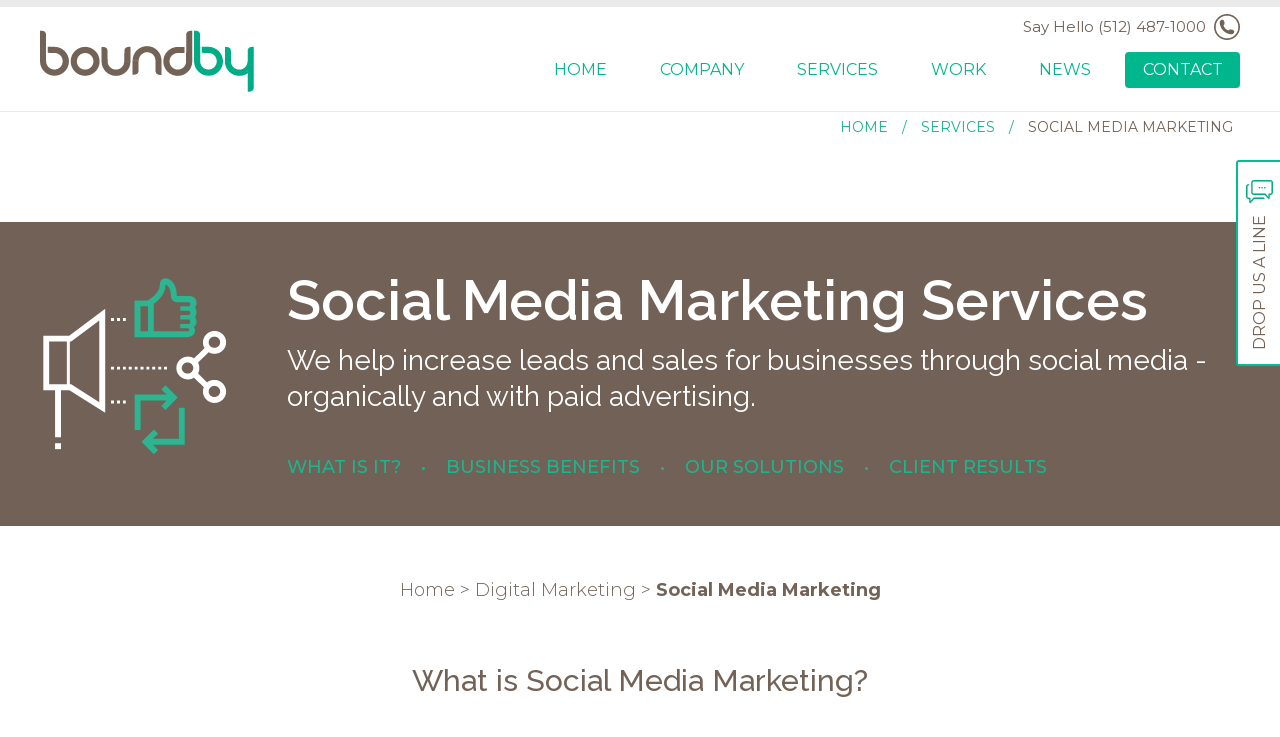

--- FILE ---
content_type: text/html; charset=UTF-8
request_url: https://www.bound.by/services/digital-marketing/social-media/
body_size: 17820
content:
<!DOCTYPE html><?xml version="1.0" encoding="utf-8"?> <html lang="en-US"> <head><script>if(navigator.userAgent.match(/MSIE|Internet Explorer/i)||navigator.userAgent.match(/Trident\/7\..*?rv:11/i)){let e=document.location.href;if(!e.match(/[?&]nonitro/)){if(e.indexOf("?")==-1){if(e.indexOf("#")==-1){document.location.href=e+"?nonitro=1"}else{document.location.href=e.replace("#","?nonitro=1#")}}else{if(e.indexOf("#")==-1){document.location.href=e+"&nonitro=1"}else{document.location.href=e.replace("#","&nonitro=1#")}}}}</script><link rel="preconnect" href="https://www.google.com" /><link rel="preconnect" href="https://www.googletagmanager.com" /><link rel="preconnect" href="https://cdn-cojhk.nitrocdn.com" /><meta charset="UTF-8" /><meta http-equiv="X-UA-Compatible" content="IE=edge" /><meta name="viewport" content="width=device-width, initial-scale=1.0" /><meta name='robots' content='index, follow, max-image-preview:large, max-snippet:-1, max-video-preview:-1' /><title>Austin, TX Social Media Marketing/Advertising Services | Bound By</title><meta name="description" content="At Bound By, our team of social media strategists will work with you to develop a social media strategy to engage customers and drive growth." /><meta property="og:locale" content="en_US" /><meta property="og:type" content="article" /><meta property="og:title" content="Austin, TX Social Media Marketing/Advertising Services | Bound By" /><meta property="og:description" content="At Bound By, our team of social media strategists will work with you to develop a social media strategy to engage customers and drive growth." /><meta property="og:url" content="https://www.bound.by/services/digital-marketing/social-media/" /><meta property="og:site_name" content="Bound By" /><meta property="article:modified_time" content="2025-02-19T18:01:45+00:00" /><meta name="twitter:card" content="summary_large_image" /><meta name="twitter:label1" content="Est. reading time" /><meta name="twitter:data1" content="1 minute" /><meta name="google-site-verification" content="u8SXBVHMFOjBSitNy4MtPxxmg3hT7M5v-9Gr_II9Jhk" /><meta name="msvalidate.01" content="45AF75C1CFB2F4122578206AA2480951" /><meta name="msapplication-TileImage" content="https://www.bound.by/wp-content/uploads/2018/03/cropped-cropped-favicon-02-270x270.png" /><meta name="generator" content="NitroPack" /><script>var NPSH,NitroScrollHelper;NPSH=NitroScrollHelper=function(){let e=null;const o=window.sessionStorage.getItem("nitroScrollPos");function t(){let e=JSON.parse(window.sessionStorage.getItem("nitroScrollPos"))||{};if(typeof e!=="object"){e={}}e[document.URL]=window.scrollY;window.sessionStorage.setItem("nitroScrollPos",JSON.stringify(e))}window.addEventListener("scroll",function(){if(e!==null){clearTimeout(e)}e=setTimeout(t,200)},{passive:true});let r={};r.getScrollPos=()=>{if(!o){return 0}const e=JSON.parse(o);return e[document.URL]||0};r.isScrolled=()=>{return r.getScrollPos()>document.documentElement.clientHeight*.5};return r}();</script><script>(function(){var a=false;var e=document.documentElement.classList;var i=navigator.userAgent.toLowerCase();var n=["android","iphone","ipad"];var r=n.length;var o;var d=null;for(var t=0;t<r;t++){o=n[t];if(i.indexOf(o)>-1)d=o;if(e.contains(o)){a=true;e.remove(o)}}if(a&&d){e.add(d);if(d=="iphone"||d=="ipad"){e.add("ios")}}})();</script>        <link rel="canonical" href="https://www.bound.by/services/digital-marketing/social-media/" />           <script type="application/ld+json" class="yoast-schema-graph">{"@context":"https://schema.org","@graph":[{"@type":"WebPage","@id":"https://www.bound.by/services/digital-marketing/social-media/","url":"https://www.bound.by/services/digital-marketing/social-media/","name":"Austin, TX Social Media Marketing/Advertising Services | Bound By","isPartOf":{"@id":"https://www.bound.by/#website"},"primaryImageOfPage":{"@id":"https://www.bound.by/services/digital-marketing/social-media/#primaryimage"},"image":{"@id":"https://www.bound.by/services/digital-marketing/social-media/#primaryimage"},"thumbnailUrl":"https://www.bound.by/wp-content/uploads/2019/10/service-digital-social-media-reverse.svg","datePublished":"2019-10-08T12:49:00+00:00","dateModified":"2025-02-19T18:01:45+00:00","description":"At Bound By, our team of social media strategists will work with you to develop a social media strategy to engage customers and drive growth.","breadcrumb":{"@id":"https://www.bound.by/services/digital-marketing/social-media/#breadcrumb"},"inLanguage":"en-US","potentialAction":[{"@type":"ReadAction","target":["https://www.bound.by/services/digital-marketing/social-media/"]}]},{"@type":"ImageObject","inLanguage":"en-US","@id":"https://www.bound.by/services/digital-marketing/social-media/#primaryimage","url":"https://www.bound.by/wp-content/uploads/2019/10/service-digital-social-media-reverse.svg","contentUrl":"https://www.bound.by/wp-content/uploads/2019/10/service-digital-social-media-reverse.svg"},{"@type":"BreadcrumbList","@id":"https://www.bound.by/services/digital-marketing/social-media/#breadcrumb","itemListElement":[{"@type":"ListItem","position":1,"name":"Home","item":"https://www.bound.by/"},{"@type":"ListItem","position":2,"name":"Digital Marketing","item":"https://www.bound.by/services/digital-marketing/"},{"@type":"ListItem","position":3,"name":"Social Media Marketing"}]},{"@type":"WebSite","@id":"https://www.bound.by/#website","url":"https://www.bound.by/","name":"Bound By","description":"Austin, TX Website Design, Development &amp; Digital Marketing","publisher":{"@id":"https://www.bound.by/#organization"},"potentialAction":[{"@type":"SearchAction","target":{"@type":"EntryPoint","urlTemplate":"https://www.bound.by/?s={search_term_string}"},"query-input":{"@type":"PropertyValueSpecification","valueRequired":true,"valueName":"search_term_string"}}],"inLanguage":"en-US"},{"@type":"Organization","@id":"https://www.bound.by/#organization","name":"Bound By","url":"https://www.bound.by/","logo":{"@type":"ImageObject","inLanguage":"en-US","@id":"https://www.bound.by/#/schema/logo/image/","url":"https://www.bound.by/wp-content/uploads/2018/03/boundby-logo-square.png","contentUrl":"https://www.bound.by/wp-content/uploads/2018/03/boundby-logo-square.png","width":2000,"height":2000,"caption":"Bound By"},"image":{"@id":"https://www.bound.by/#/schema/logo/image/"}}]}</script>  <link rel='dns-prefetch' href='//fonts.googleapis.com' /> <link rel="alternate" title="oEmbed (JSON)" type="application/json+oembed" href="https://www.bound.by/wp-json/oembed/1.0/embed?url=https%3A%2F%2Fwww.bound.by%2Fservices%2Fdigital-marketing%2Fsocial-media%2F" /> <link rel="alternate" title="oEmbed (XML)" type="text/xml+oembed" href="https://www.bound.by/wp-json/oembed/1.0/embed?url=https%3A%2F%2Fwww.bound.by%2Fservices%2Fdigital-marketing%2Fsocial-media%2F&#038;format=xml" /> <style id='wp-img-auto-sizes-contain-inline-css' type='text/css'>/*# sourceURL=wp-img-auto-sizes-contain-inline-css */

img:is([sizes=auto i],[sizes^="auto," i]) {
	contain-intrinsic-size: 3000px 1500px;
}
</style> <style id='wp-block-library-inline-css' type='text/css'>/*wp_block_styles_on_demand_placeholder:695542c2921f9*/

/*# sourceURL=wp-block-library-inline-css */

:root {
	--wp-block-synced-color: #7a00df;
	--wp-block-synced-color--rgb: 122, 0, 223;
	--wp-bound-block-color: var(--wp-block-synced-color);
	--wp-editor-canvas-background: #ddd;
	--wp-admin-theme-color: #007cba;
	--wp-admin-theme-color--rgb: 0, 124, 186;
	--wp-admin-theme-color-darker-10: #006ba1;
	--wp-admin-theme-color-darker-10--rgb: 0, 107, 160.5;
	--wp-admin-theme-color-darker-20: #005a87;
	--wp-admin-theme-color-darker-20--rgb: 0, 90, 135;
	--wp-admin-border-width-focus: 2px;
}

@media (min-resolution:192dpi) {
	:root {
		--wp-admin-border-width-focus: 1.5px;
	}
}

.wp-element-button {
	cursor: pointer;
}

:root .has-very-light-gray-background-color {
	background-color: #eee;
}

:root .has-very-dark-gray-background-color {
	background-color: #313131;
}

:root .has-very-light-gray-color {
	color: #eee;
}

:root .has-very-dark-gray-color {
	color: #313131;
}

:root .has-vivid-green-cyan-to-vivid-cyan-blue-gradient-background {
	background: linear-gradient(135deg, #00d084, #0693e3);
}

:root .has-purple-crush-gradient-background {
	background: linear-gradient(135deg, #34e2e4, #4721fb 50%, #ab1dfe);
}

:root .has-hazy-dawn-gradient-background {
	background: linear-gradient(135deg, #faaca8, #dad0ec);
}

:root .has-subdued-olive-gradient-background {
	background: linear-gradient(135deg, #fafae1, #67a671);
}

:root .has-atomic-cream-gradient-background {
	background: linear-gradient(135deg, #fdd79a, #004a59);
}

:root .has-nightshade-gradient-background {
	background: linear-gradient(135deg, #330968, #31cdcf);
}

:root .has-midnight-gradient-background {
	background: linear-gradient(135deg, #020381, #2874fc);
}

:root {
	--wp--preset--font-size--normal: 16px;
	--wp--preset--font-size--huge: 42px;
}

.has-regular-font-size {
	font-size: 1em;
}

.has-larger-font-size {
	font-size: 2.625em;
}

.has-normal-font-size {
	font-size: var(--wp--preset--font-size--normal);
}

.has-huge-font-size {
	font-size: var(--wp--preset--font-size--huge);
}

.has-text-align-center {
	text-align: center;
}

.has-text-align-left {
	text-align: left;
}

.has-text-align-right {
	text-align: right;
}

.has-fit-text {
	white-space: nowrap !important;
}

#end-resizable-editor-section {
	display: none;
}

.aligncenter {
	clear: both;
}

.items-justified-left {
	justify-content: flex-start;
}

.items-justified-center {
	justify-content: center;
}

.items-justified-right {
	justify-content: flex-end;
}

.items-justified-space-between {
	justify-content: space-between;
}

.screen-reader-text {
	border: 0;
	clip-path: inset(50%);
	height: 1px;
	margin: -1px;
	overflow: hidden;
	padding: 0;
	position: absolute;
	width: 1px;
	word-wrap: normal !important;
}

.screen-reader-text:focus {
	background-color: #ddd;
	clip-path: none;
	color: #444;
	display: block;
	font-size: 1em;
	height: auto;
	left: 5px;
	line-height: normal;
	padding: 15px 23px 14px;
	text-decoration: none;
	top: 5px;
	width: auto;
	z-index: 100000;
}

html :where(.has-border-color) {
	border-style: solid;
}

html :where([style*=border-top-color]) {
	border-top-style: solid;
}

html :where([style*=border-right-color]) {
	border-right-style: solid;
}

html :where([style*=border-bottom-color]) {
	border-bottom-style: solid;
}

html :where([style*=border-left-color]) {
	border-left-style: solid;
}

html :where([style*=border-width]) {
	border-style: solid;
}

html :where([style*=border-top-width]) {
	border-top-style: solid;
}

html :where([style*=border-right-width]) {
	border-right-style: solid;
}

html :where([style*=border-bottom-width]) {
	border-bottom-style: solid;
}

html :where([style*=border-left-width]) {
	border-left-style: solid;
}

html :where(img[class*=wp-image-]) {
	height: auto;
	max-width: 100%;
}

:where(figure) {
	margin: 0 0 1em;
}

html :where(.is-position-sticky) {
	--wp-admin--admin-bar--position-offset: var(--wp-admin--admin-bar--height, 0px);
}

@media screen and (max-width:600px) {
	html :where(.is-position-sticky) {
		--wp-admin--admin-bar--position-offset: 0px;
	}
}
</style> <style id='classic-theme-styles-inline-css' type='text/css'>/*# sourceURL=/wp-includes/css/classic-themes.min.css */

/*! This file is auto-generated */
.wp-block-button__link {
	color: #fff;
	background-color: #32373c;
	border-radius: 9999px;
	box-shadow: none;
	text-decoration: none;
	padding: calc(.667em + 2px) calc(1.333em + 2px);
	font-size: 1.125em;
}

.wp-block-file__button {
	background: #32373c;
	color: #fff;
	text-decoration: none;
}
</style> <link rel='stylesheet' id='contact-form-7-css' media='all' href="https://cdn-cojhk.nitrocdn.com/rTTCvORhOLuZyKixqPbaYqXdPijRtXtC/assets/static/optimized/rev-1f1d486/www.bound.by/wp-content/plugins/contact-form-7/includes/css/styles.css" />   <link rel='stylesheet' id='bootstrap-css' media='all' href="https://cdn-cojhk.nitrocdn.com/rTTCvORhOLuZyKixqPbaYqXdPijRtXtC/assets/static/optimized/rev-1f1d486/www.bound.by/wp-content/themes/boundby/css/bootstrap.min.css" /> <link rel='stylesheet' id='font-awesome-css' media='all' href="https://cdn-cojhk.nitrocdn.com/rTTCvORhOLuZyKixqPbaYqXdPijRtXtC/assets/static/optimized/rev-1f1d486/www.bound.by/wp-content/themes/boundby/css/font-awesome.css" /> <link rel='stylesheet' id='slick-css' media='all' href="https://cdn-cojhk.nitrocdn.com/rTTCvORhOLuZyKixqPbaYqXdPijRtXtC/assets/static/optimized/rev-1f1d486/www.bound.by/wp-content/themes/boundby/css/slick.css" /> <link rel='stylesheet' id='select2-css' media='all' href="https://cdn-cojhk.nitrocdn.com/rTTCvORhOLuZyKixqPbaYqXdPijRtXtC/assets/static/optimized/rev-1f1d486/www.bound.by/wp-content/themes/boundby/css/select2.min.css" /> <link rel='stylesheet' id='styles-css' media='all' href="https://cdn-cojhk.nitrocdn.com/rTTCvORhOLuZyKixqPbaYqXdPijRtXtC/assets/static/optimized/rev-1f1d486/www.bound.by/wp-content/themes/boundby/css/styles.css" /> <link rel='stylesheet' id='styles-new-css' media='all' href="https://cdn-cojhk.nitrocdn.com/rTTCvORhOLuZyKixqPbaYqXdPijRtXtC/assets/static/optimized/rev-1f1d486/www.bound.by/wp-content/themes/boundby/css/styles-new.css" /> <link rel='stylesheet' id='style-css' media='all' href="https://cdn-cojhk.nitrocdn.com/rTTCvORhOLuZyKixqPbaYqXdPijRtXtC/assets/static/optimized/rev-1f1d486/www.bound.by/wp-content/themes/boundby/style.css" /> <link rel='stylesheet' id='single-solution-css' media='all' href="https://cdn-cojhk.nitrocdn.com/rTTCvORhOLuZyKixqPbaYqXdPijRtXtC/assets/static/optimized/rev-1f1d486/www.bound.by/wp-content/themes/boundby/css/single-solution.css" /> <link rel='stylesheet' id='wp-pagenavi-css' media='all' href="https://cdn-cojhk.nitrocdn.com/rTTCvORhOLuZyKixqPbaYqXdPijRtXtC/assets/static/optimized/rev-1f1d486/www.bound.by/wp-content/plugins/wp-pagenavi/pagenavi-css.css" /> <link rel="https://api.w.org/" href="https://www.bound.by/wp-json/" /><link rel="EditURI" type="application/rsd+xml" title="RSD" href="https://www.bound.by/xmlrpc.php?rsd" /> <link rel='shortlink' href='https://www.bound.by/?p=2009' />  <script async src="https://www.googletagmanager.com/gtag/js?id=UA-19096901-1"></script> <script>
  window.dataLayer = window.dataLayer || [];
  function gtag(){dataLayer.push(arguments);}
  gtag('js', new Date());

  gtag('config', 'UA-19096901-1');
</script> <script>
document.addEventListener( 'wpcf7mailsent', function( event ) {
    location = '/contact/thank-you/';
}, false );
</script>   <script type='application/ld+json'> 
{
  "@context": "http://www.schema.org",
  "@type": "ProfessionalService",
  "name": "Bound By",
  "url": "https://www.bound.by/",
  "sameAs": [
    "https://twitter.com/weareboundby",
    "https://www.facebook.com/weareboundby"
  ],
  "logo": "https://www.bound.by/wp-content/uploads/2018/03/boundby-logo-square-1.png",
  "image": "https://www.bound.by/wp-content/uploads/2018/03/boundby-logo-square-1.png",
  "description": "Located in Austin, Texas, Bound By is a custom web design, Wordpress development and digital marketing agency. From digital strategy to website design and development, we work with clients across the United States to solve digital challenges and drive results.",
  "address": {
    "@type": "PostalAddress",
    "streetAddress": "3571 Far West Blvd",
    "addressLocality": "Austin",
    "addressRegion": "Texas",
    "postalCode": "78731",
    "addressCountry": "United States"
  },
  "openingHours": "Mo, Tu, We, Th, Fr 09:00-18:00",
  "contactPoint": {
    "@type": "ContactPoint",
    "telephone": "+1(512) 487-1000",
    "contactType": "Customer Support"
  },
 </script> <link rel="icon" sizes="32x32" href="https://cdn-cojhk.nitrocdn.com/rTTCvORhOLuZyKixqPbaYqXdPijRtXtC/assets/images/optimized/rev-f9b9725/www.bound.by/wp-content/uploads/2018/03/cropped-cropped-favicon-02-32x32.png" /> <link rel="icon" sizes="192x192" href="https://cdn-cojhk.nitrocdn.com/rTTCvORhOLuZyKixqPbaYqXdPijRtXtC/assets/images/optimized/rev-f9b9725/www.bound.by/wp-content/uploads/2018/03/cropped-cropped-favicon-02-192x192.png" /> <link rel="apple-touch-icon" href="https://cdn-cojhk.nitrocdn.com/rTTCvORhOLuZyKixqPbaYqXdPijRtXtC/assets/images/optimized/rev-f9b9725/www.bound.by/wp-content/uploads/2018/03/cropped-cropped-favicon-02-180x180.png" />  <style type="text/css" id="wp-custom-css">
.logos-section {
	position: relative;
	overflow: hidden;
	padding-top: 18px;
	padding-bottom: 60px;
}

.logos-section h2 {
	text-align: center;
	margin: 0 0 40px;
	color: #716156;
	font-size: 30px;
	line-height: 1.2;
	font-weight: 500;
}

@media (max-width: 991px) {
	.logos-section {
		padding-top: 15px;
		padding-bottom: 30px;
	}
	
	.logos-section h2 {
		margin-bottom: 20px;
		font-size: 20px;
	}
}
</style> <script nitro-exclude>window.IS_NITROPACK=!0;window.NITROPACK_STATE='FRESH';</script><style>.nitro-cover{visibility:hidden!important;}</style><script nitro-exclude>(function(){const e=document.createElement("link");if(!(e.relList&&e.relList.supports&&e.relList.supports("prefetch"))){return}let t=document.cookie.includes("9d63262f59cd9b3378f01392c");let n={initNP_PPL:function(){if(window.NP_PPL!==undefined)return;window.NP_PPL={prefetches:[],lcpEvents:[],other:[]}},logPrefetch:function(e,n,r){let o=JSON.parse(window.sessionStorage.getItem("nitro_prefetched_urls"));if(o===null)o={};if(o[e]===undefined){o[e]={type:n,initiator:r};window.sessionStorage.setItem("nitro_prefetched_urls",JSON.stringify(o))}if(!t)return;window.NP_PPL.prefetches.push({url:e,type:n,initiator:r,timestamp:performance.now()})},logLcpEvent:function(e,n=null){if(!t)return;window.NP_PPL.lcpEvents.push({message:e,data:n,timestamp:performance.now()})},logOther:function(e,n=null){if(!t)return;window.NP_PPL.other.push({message:e,data:n,timestamp:performance.now()})}};if(t){n.initNP_PPL()}let r=0;const o=300;let l=".bound.by";let c=new RegExp(l+"$");function a(){return performance.now()-r>o}function u(){let e;let t=performance.now();const r={capture:true,passive:true};document.addEventListener("touchstart",o,r);document.addEventListener("mouseover",l,r);function o(e){t=performance.now();const n=e.target.closest("a");if(!n||!s(n)){return}g(n.href,"TOUCH")}function l(r){n.logOther("mouseoverListener() called",r);if(performance.now()-t<1111){return}const o=r.target.closest("a");if(!o||!s(o)){return}o.addEventListener("mouseout",c,{passive:true});e=setTimeout(function(){n.logOther("mouseoverTimer CALLBACK called",r);g(o.href,"HOVER");e=undefined},85)}function c(t){if(t.relatedTarget&&t.target.closest("a")==t.relatedTarget.closest("a")){return}if(e){clearTimeout(e);e=undefined}}}function f(){if(!PerformanceObserver.supportedEntryTypes.includes("largest-contentful-paint")){n.logLcpEvent("PerformanceObserver does not support LCP events in this browser.");return}let e=new PerformanceObserver(e=>{n.logLcpEvent("LCP_DETECTED",e.getEntries().at(-1).element);C=e.getEntries().at(-1).element});let t=function(e){k=window.requestIdleCallback(O);window.removeEventListener("load",t)};I.forEach(e=>{window.addEventListener(e,P,{once:true})});e.observe({type:"largest-contentful-paint",buffered:true});window.addEventListener("load",t)}function s(e){if(!e){n.logOther("Link Not Prefetchable: empty link element.",e);return false}if(!e.href){n.logOther("Link Not Prefetchable: empty href attribute.",e);return false}let t=e.href;let r=null;try{r=new URL(t)}catch(t){n.logOther("Link Not Prefetchable: "+t,e);return false}let o="."+r.hostname.replace("www.","");if(!["http:","https:"].includes(e.protocol)){n.logOther("Link Not Prefetchable: missing protocol in the URL.",e);return false}if(e.protocol=="http:"&&location.protocol=="https:"){n.logOther("Link Not Prefetchable: URL is HTTP but the current page is HTTPS.",e);return false}if(e.getAttribute("href").charAt(0)=="#"||e.hash&&e.pathname+e.search==location.pathname+location.search){n.logOther("Link Not Prefetchable: URL is the current location but with a hash.",e);return false}if(c.exec(o)===null){n.logOther("Link Not Prefetchable: Different domain.",e);return false}for(i=0;i<x.length;i++){if(t.match(x[i])!==null){n.logOther("Link Not Prefetchable: Excluded URL "+t+".",{link:e,regex:x[i]});return false}}return true}function p(){let e=navigator.connection;if(!e){return false}if(e.saveData){n.logOther("Data Saving Mode detected.");return true}return false}function d(){if(M!==null){return M}M=p();return M}if(!window.requestIdleCallback){window.requestIdleCallback=function(e,t){var t=t||{};var n=1;var r=t.timeout||n;var o=performance.now();return setTimeout(function(){e({get didTimeout(){return t.timeout?false:performance.now()-o-n>r},timeRemaining:function(){return Math.max(0,n+(performance.now()-o))}})},n)}}if(!window.cancelIdleCallback){window.cancelIdleCallback=function(e){clearTimeout(e)}}let h=function(e,t){n.logLcpEvent("MUTATION_DETECTED",e);clearTimeout(R);R=setTimeout(T,500,e)};let m=function(){return window.NavAI!==undefined};let g=function(e,t="",o=false){if(b.indexOf(e)>-1){n.logOther("Prefetch skipped: URL is already prefetched.",e);return}if(b.length>15){n.logOther("Prefetch skipped: Maximum prefetches threshold reached.");return}if(!o&&!a()){n.logOther("Prefetch skipped: on cooldown",e);return}if(d()){n.logOther("Prefetch skipped: limited connection",e);return}if(m()){n.logOther("Prefetch skipped: NavAI is present",e);return}let l="prefetch";if(HTMLScriptElement.supports&&HTMLScriptElement.supports("speculationrules")){l=Math.floor(Math.random()*2)===1?"prefetch":"prerender";if(l==="prefetch"){L(e)}if(l==="prerender"){E(e)}}else{L(e)}b.push(e);r=performance.now();n.logPrefetch(e,l,t);return true};function L(e){const t=document.createElement("link");t.rel="prefetch";t.setAttribute("nitro-exclude",true);t.type="text/html";t.href=e;document.head.appendChild(t)}function E(e){let t={prerender:[{source:"list",urls:[e]}]};let n=document.createElement("script");n.type="speculationrules";n.textContent=JSON.stringify(t);document.body.appendChild(n)}function w(e){let t=document.querySelector("body");while(e!=t){if(v(e)){e=e.parentElement;n.logOther("Skipping LCP container level: Inside a <nav> element.",e);continue}let t=Array.from(e.querySelectorAll("a"));n.logOther("filtering links...",t);t=t.filter(t=>{if(v(t)){n.logOther("Skipping link: Inside a <nav> element.",e);return false}return s(t)});if(t.length>0)return[t,e];e=e.parentElement}return[[],null]}function v(e){return e.closest("nav")!==null||e.nodeName=="NAV"}function P(e){S=true;if(y&&!U){_()}}function O(e){y=true;if(S&&!U){if(_()){window.cancelIdleCallback(k)}else{A++;if(A>2){window.cancelIdleCallback(k);n.logLcpEvent("IDLE_CALLBACK_CANCELLED")};}}}function _(){if(C==null){n.logLcpEvent("doLcpPrefetching_CALLBACK_CALLED_WITHOUT_LCP_ELEMENT");return false}let e=[];[e,N]=w(C);if(e.length==0){n.logLcpEvent("NO_LINKS_FOUND");return false}if(e.length>0){g(e[0].href,"LCP",!U);U=true}D.observe(N,{subtree:true,childList:true,attributes:true});n.logLcpEvent("MUTATION_OBSERVER_REGISTERED");window.cancelIdleCallback(k);n.logLcpEvent("IDLE_CALLBACK_CANCELLED")};function T(e){n.logLcpEvent("MUTATION_RESCAN_TRIGGERED",e);let t=w(N)[0];if(t.length>0){g(t[0].href,"LCP_MUTATION")}}let b=[];let C=null;let N=null;let k=0;let A=0;let I=["mousemove","click","keydown","touchmove","touchstart"];let S=false;let y=false;const D=new MutationObserver(h);let R=0;let U=false;let M=null;let x=JSON.parse(atob("W10="));if(Object.prototype.toString.call(x)==="[object Object]"){n.logOther("EXCLUDES_AS_OBJECT",x);let e=[];for(const t in x){e.push(x[t])}x=e}x=x.map(e=>new RegExp(e));if(navigator.connection){navigator.connection.onchange=function(e,t){M=null;n.logOther("Connection changed",{effectiveType:navigator.connection.effectiveType,rtt:navigator.connection.rtt,downlink:navigator.connection.downlink,saveData:navigator.connection.saveData})}}f();u()})();</script><style id="nitro-fonts">
@font-face {
	font-family: "Raleway";
	font-style: normal;
	font-weight: 300;
	font-display: swap;
	src: url("https://fonts.gstatic.com/s/raleway/v37/1Ptug8zYS_SKggPNyCAIT4ttDfCmxA.woff2") format("woff2");
	unicode-range: U+0460-052F, U+1C80-1C8A, U+20B4, U+2DE0-2DFF, U+A640-A69F, U+FE2E-FE2F;
}

@font-face {
	font-family: "Raleway";
	font-style: normal;
	font-weight: 300;
	font-display: swap;
	src: url("https://fonts.gstatic.com/s/raleway/v37/1Ptug8zYS_SKggPNyCkIT4ttDfCmxA.woff2") format("woff2");
	unicode-range: U+0301, U+0400-045F, U+0490-0491, U+04B0-04B1, U+2116;
}

@font-face {
	font-family: "Raleway";
	font-style: normal;
	font-weight: 300;
	font-display: swap;
	src: url("https://fonts.gstatic.com/s/raleway/v37/1Ptug8zYS_SKggPNyCIIT4ttDfCmxA.woff2") format("woff2");
	unicode-range: U+0102-0103, U+0110-0111, U+0128-0129, U+0168-0169, U+01A0-01A1, U+01AF-01B0, U+0300-0301, U+0303-0304, U+0308-0309, U+0323, U+0329, U+1EA0-1EF9, U+20AB;
}

@font-face {
	font-family: "Raleway";
	font-style: normal;
	font-weight: 300;
	font-display: swap;
	src: url("https://fonts.gstatic.com/s/raleway/v37/1Ptug8zYS_SKggPNyCMIT4ttDfCmxA.woff2") format("woff2");
	unicode-range: U+0100-02BA, U+02BD-02C5, U+02C7-02CC, U+02CE-02D7, U+02DD-02FF, U+0304, U+0308, U+0329, U+1D00-1DBF, U+1E00-1E9F, U+1EF2-1EFF, U+2020, U+20A0-20AB, U+20AD-20C0, U+2113, U+2C60-2C7F, U+A720-A7FF;
}

@font-face {
	font-family: "Raleway";
	font-style: normal;
	font-weight: 300;
	font-display: swap;
	src: url("https://fonts.gstatic.com/s/raleway/v37/1Ptug8zYS_SKggPNyC0IT4ttDfA.woff2") format("woff2");
	unicode-range: U+0000-00FF, U+0131, U+0152-0153, U+02BB-02BC, U+02C6, U+02DA, U+02DC, U+0304, U+0308, U+0329, U+2000-206F, U+20AC, U+2122, U+2191, U+2193, U+2212, U+2215, U+FEFF, U+FFFD;
}

@font-face {
	font-family: "Raleway";
	font-style: normal;
	font-weight: 400;
	font-display: swap;
	src: url("https://fonts.gstatic.com/s/raleway/v37/1Ptug8zYS_SKggPNyCAIT4ttDfCmxA.woff2") format("woff2");
	unicode-range: U+0460-052F, U+1C80-1C8A, U+20B4, U+2DE0-2DFF, U+A640-A69F, U+FE2E-FE2F;
}

@font-face {
	font-family: "Raleway";
	font-style: normal;
	font-weight: 400;
	font-display: swap;
	src: url("https://fonts.gstatic.com/s/raleway/v37/1Ptug8zYS_SKggPNyCkIT4ttDfCmxA.woff2") format("woff2");
	unicode-range: U+0301, U+0400-045F, U+0490-0491, U+04B0-04B1, U+2116;
}

@font-face {
	font-family: "Raleway";
	font-style: normal;
	font-weight: 400;
	font-display: swap;
	src: url("https://fonts.gstatic.com/s/raleway/v37/1Ptug8zYS_SKggPNyCIIT4ttDfCmxA.woff2") format("woff2");
	unicode-range: U+0102-0103, U+0110-0111, U+0128-0129, U+0168-0169, U+01A0-01A1, U+01AF-01B0, U+0300-0301, U+0303-0304, U+0308-0309, U+0323, U+0329, U+1EA0-1EF9, U+20AB;
}

@font-face {
	font-family: "Raleway";
	font-style: normal;
	font-weight: 400;
	font-display: swap;
	src: url("https://fonts.gstatic.com/s/raleway/v37/1Ptug8zYS_SKggPNyCMIT4ttDfCmxA.woff2") format("woff2");
	unicode-range: U+0100-02BA, U+02BD-02C5, U+02C7-02CC, U+02CE-02D7, U+02DD-02FF, U+0304, U+0308, U+0329, U+1D00-1DBF, U+1E00-1E9F, U+1EF2-1EFF, U+2020, U+20A0-20AB, U+20AD-20C0, U+2113, U+2C60-2C7F, U+A720-A7FF;
}

@font-face {
	font-family: "Raleway";
	font-style: normal;
	font-weight: 400;
	font-display: swap;
	src: url("https://fonts.gstatic.com/s/raleway/v37/1Ptug8zYS_SKggPNyC0IT4ttDfA.woff2") format("woff2");
	unicode-range: U+0000-00FF, U+0131, U+0152-0153, U+02BB-02BC, U+02C6, U+02DA, U+02DC, U+0304, U+0308, U+0329, U+2000-206F, U+20AC, U+2122, U+2191, U+2193, U+2212, U+2215, U+FEFF, U+FFFD;
}

@font-face {
	font-family: "Raleway";
	font-style: normal;
	font-weight: 500;
	font-display: swap;
	src: url("https://fonts.gstatic.com/s/raleway/v37/1Ptug8zYS_SKggPNyCAIT4ttDfCmxA.woff2") format("woff2");
	unicode-range: U+0460-052F, U+1C80-1C8A, U+20B4, U+2DE0-2DFF, U+A640-A69F, U+FE2E-FE2F;
}

@font-face {
	font-family: "Raleway";
	font-style: normal;
	font-weight: 500;
	font-display: swap;
	src: url("https://fonts.gstatic.com/s/raleway/v37/1Ptug8zYS_SKggPNyCkIT4ttDfCmxA.woff2") format("woff2");
	unicode-range: U+0301, U+0400-045F, U+0490-0491, U+04B0-04B1, U+2116;
}

@font-face {
	font-family: "Raleway";
	font-style: normal;
	font-weight: 500;
	font-display: swap;
	src: url("https://fonts.gstatic.com/s/raleway/v37/1Ptug8zYS_SKggPNyCIIT4ttDfCmxA.woff2") format("woff2");
	unicode-range: U+0102-0103, U+0110-0111, U+0128-0129, U+0168-0169, U+01A0-01A1, U+01AF-01B0, U+0300-0301, U+0303-0304, U+0308-0309, U+0323, U+0329, U+1EA0-1EF9, U+20AB;
}

@font-face {
	font-family: "Raleway";
	font-style: normal;
	font-weight: 500;
	font-display: swap;
	src: url("https://fonts.gstatic.com/s/raleway/v37/1Ptug8zYS_SKggPNyCMIT4ttDfCmxA.woff2") format("woff2");
	unicode-range: U+0100-02BA, U+02BD-02C5, U+02C7-02CC, U+02CE-02D7, U+02DD-02FF, U+0304, U+0308, U+0329, U+1D00-1DBF, U+1E00-1E9F, U+1EF2-1EFF, U+2020, U+20A0-20AB, U+20AD-20C0, U+2113, U+2C60-2C7F, U+A720-A7FF;
}

@font-face {
	font-family: "Raleway";
	font-style: normal;
	font-weight: 500;
	font-display: swap;
	src: url("https://fonts.gstatic.com/s/raleway/v37/1Ptug8zYS_SKggPNyC0IT4ttDfA.woff2") format("woff2");
	unicode-range: U+0000-00FF, U+0131, U+0152-0153, U+02BB-02BC, U+02C6, U+02DA, U+02DC, U+0304, U+0308, U+0329, U+2000-206F, U+20AC, U+2122, U+2191, U+2193, U+2212, U+2215, U+FEFF, U+FFFD;
}

@font-face {
	font-family: "Raleway";
	font-style: normal;
	font-weight: 600;
	font-display: swap;
	src: url("https://fonts.gstatic.com/s/raleway/v37/1Ptug8zYS_SKggPNyCAIT4ttDfCmxA.woff2") format("woff2");
	unicode-range: U+0460-052F, U+1C80-1C8A, U+20B4, U+2DE0-2DFF, U+A640-A69F, U+FE2E-FE2F;
}

@font-face {
	font-family: "Raleway";
	font-style: normal;
	font-weight: 600;
	font-display: swap;
	src: url("https://fonts.gstatic.com/s/raleway/v37/1Ptug8zYS_SKggPNyCkIT4ttDfCmxA.woff2") format("woff2");
	unicode-range: U+0301, U+0400-045F, U+0490-0491, U+04B0-04B1, U+2116;
}

@font-face {
	font-family: "Raleway";
	font-style: normal;
	font-weight: 600;
	font-display: swap;
	src: url("https://fonts.gstatic.com/s/raleway/v37/1Ptug8zYS_SKggPNyCIIT4ttDfCmxA.woff2") format("woff2");
	unicode-range: U+0102-0103, U+0110-0111, U+0128-0129, U+0168-0169, U+01A0-01A1, U+01AF-01B0, U+0300-0301, U+0303-0304, U+0308-0309, U+0323, U+0329, U+1EA0-1EF9, U+20AB;
}

@font-face {
	font-family: "Raleway";
	font-style: normal;
	font-weight: 600;
	font-display: swap;
	src: url("https://fonts.gstatic.com/s/raleway/v37/1Ptug8zYS_SKggPNyCMIT4ttDfCmxA.woff2") format("woff2");
	unicode-range: U+0100-02BA, U+02BD-02C5, U+02C7-02CC, U+02CE-02D7, U+02DD-02FF, U+0304, U+0308, U+0329, U+1D00-1DBF, U+1E00-1E9F, U+1EF2-1EFF, U+2020, U+20A0-20AB, U+20AD-20C0, U+2113, U+2C60-2C7F, U+A720-A7FF;
}

@font-face {
	font-family: "Raleway";
	font-style: normal;
	font-weight: 600;
	font-display: swap;
	src: url("https://fonts.gstatic.com/s/raleway/v37/1Ptug8zYS_SKggPNyC0IT4ttDfA.woff2") format("woff2");
	unicode-range: U+0000-00FF, U+0131, U+0152-0153, U+02BB-02BC, U+02C6, U+02DA, U+02DC, U+0304, U+0308, U+0329, U+2000-206F, U+20AC, U+2122, U+2191, U+2193, U+2212, U+2215, U+FEFF, U+FFFD;
}

@font-face {
	font-family: "Raleway";
	font-style: normal;
	font-weight: 700;
	font-display: swap;
	src: url("https://fonts.gstatic.com/s/raleway/v37/1Ptug8zYS_SKggPNyCAIT4ttDfCmxA.woff2") format("woff2");
	unicode-range: U+0460-052F, U+1C80-1C8A, U+20B4, U+2DE0-2DFF, U+A640-A69F, U+FE2E-FE2F;
}

@font-face {
	font-family: "Raleway";
	font-style: normal;
	font-weight: 700;
	font-display: swap;
	src: url("https://fonts.gstatic.com/s/raleway/v37/1Ptug8zYS_SKggPNyCkIT4ttDfCmxA.woff2") format("woff2");
	unicode-range: U+0301, U+0400-045F, U+0490-0491, U+04B0-04B1, U+2116;
}

@font-face {
	font-family: "Raleway";
	font-style: normal;
	font-weight: 700;
	font-display: swap;
	src: url("https://fonts.gstatic.com/s/raleway/v37/1Ptug8zYS_SKggPNyCIIT4ttDfCmxA.woff2") format("woff2");
	unicode-range: U+0102-0103, U+0110-0111, U+0128-0129, U+0168-0169, U+01A0-01A1, U+01AF-01B0, U+0300-0301, U+0303-0304, U+0308-0309, U+0323, U+0329, U+1EA0-1EF9, U+20AB;
}

@font-face {
	font-family: "Raleway";
	font-style: normal;
	font-weight: 700;
	font-display: swap;
	src: url("https://fonts.gstatic.com/s/raleway/v37/1Ptug8zYS_SKggPNyCMIT4ttDfCmxA.woff2") format("woff2");
	unicode-range: U+0100-02BA, U+02BD-02C5, U+02C7-02CC, U+02CE-02D7, U+02DD-02FF, U+0304, U+0308, U+0329, U+1D00-1DBF, U+1E00-1E9F, U+1EF2-1EFF, U+2020, U+20A0-20AB, U+20AD-20C0, U+2113, U+2C60-2C7F, U+A720-A7FF;
}

@font-face {
	font-family: "Raleway";
	font-style: normal;
	font-weight: 700;
	font-display: swap;
	src: url("https://fonts.gstatic.com/s/raleway/v37/1Ptug8zYS_SKggPNyC0IT4ttDfA.woff2") format("woff2");
	unicode-range: U+0000-00FF, U+0131, U+0152-0153, U+02BB-02BC, U+02C6, U+02DA, U+02DC, U+0304, U+0308, U+0329, U+2000-206F, U+20AC, U+2122, U+2191, U+2193, U+2212, U+2215, U+FEFF, U+FFFD;
}

@font-face {
	font-family: "Montserrat";
	font-style: italic;
	font-weight: 400;
	font-display: swap;
	src: url("https://fonts.gstatic.com/s/montserrat/v31/JTUFjIg1_i6t8kCHKm459Wx7xQYXK0vOoz6jq6R9WXV0ppC6MLnztg.woff2") format("woff2");
	unicode-range: U+0460-052F, U+1C80-1C8A, U+20B4, U+2DE0-2DFF, U+A640-A69F, U+FE2E-FE2F;
}

@font-face {
	font-family: "Montserrat";
	font-style: italic;
	font-weight: 400;
	font-display: swap;
	src: url("https://fonts.gstatic.com/s/montserrat/v31/JTUFjIg1_i6t8kCHKm459Wx7xQYXK0vOoz6jq6R9WXx0ppC6MLnztg.woff2") format("woff2");
	unicode-range: U+0301, U+0400-045F, U+0490-0491, U+04B0-04B1, U+2116;
}

@font-face {
	font-family: "Montserrat";
	font-style: italic;
	font-weight: 400;
	font-display: swap;
	src: url("https://fonts.gstatic.com/s/montserrat/v31/JTUFjIg1_i6t8kCHKm459Wx7xQYXK0vOoz6jq6R9WXd0ppC6MLnztg.woff2") format("woff2");
	unicode-range: U+0102-0103, U+0110-0111, U+0128-0129, U+0168-0169, U+01A0-01A1, U+01AF-01B0, U+0300-0301, U+0303-0304, U+0308-0309, U+0323, U+0329, U+1EA0-1EF9, U+20AB;
}

@font-face {
	font-family: "Montserrat";
	font-style: italic;
	font-weight: 400;
	font-display: swap;
	src: url("https://fonts.gstatic.com/s/montserrat/v31/JTUFjIg1_i6t8kCHKm459Wx7xQYXK0vOoz6jq6R9WXZ0ppC6MLnztg.woff2") format("woff2");
	unicode-range: U+0100-02BA, U+02BD-02C5, U+02C7-02CC, U+02CE-02D7, U+02DD-02FF, U+0304, U+0308, U+0329, U+1D00-1DBF, U+1E00-1E9F, U+1EF2-1EFF, U+2020, U+20A0-20AB, U+20AD-20C0, U+2113, U+2C60-2C7F, U+A720-A7FF;
}

@font-face {
	font-family: "Montserrat";
	font-style: italic;
	font-weight: 400;
	font-display: swap;
	src: url("https://fonts.gstatic.com/s/montserrat/v31/JTUFjIg1_i6t8kCHKm459Wx7xQYXK0vOoz6jq6R9WXh0ppC6MLk.woff2") format("woff2");
	unicode-range: U+0000-00FF, U+0131, U+0152-0153, U+02BB-02BC, U+02C6, U+02DA, U+02DC, U+0304, U+0308, U+0329, U+2000-206F, U+20AC, U+2122, U+2191, U+2193, U+2212, U+2215, U+FEFF, U+FFFD;
}

@font-face {
	font-family: "Montserrat";
	font-style: normal;
	font-weight: 300;
	font-display: swap;
	src: url("https://fonts.gstatic.com/s/montserrat/v31/JTUSjIg1_i6t8kCHKm459WRhyyTh89ZNpQ.woff2") format("woff2");
	unicode-range: U+0460-052F, U+1C80-1C8A, U+20B4, U+2DE0-2DFF, U+A640-A69F, U+FE2E-FE2F;
}

@font-face {
	font-family: "Montserrat";
	font-style: normal;
	font-weight: 300;
	font-display: swap;
	src: url("https://fonts.gstatic.com/s/montserrat/v31/JTUSjIg1_i6t8kCHKm459W1hyyTh89ZNpQ.woff2") format("woff2");
	unicode-range: U+0301, U+0400-045F, U+0490-0491, U+04B0-04B1, U+2116;
}

@font-face {
	font-family: "Montserrat";
	font-style: normal;
	font-weight: 300;
	font-display: swap;
	src: url("https://fonts.gstatic.com/s/montserrat/v31/JTUSjIg1_i6t8kCHKm459WZhyyTh89ZNpQ.woff2") format("woff2");
	unicode-range: U+0102-0103, U+0110-0111, U+0128-0129, U+0168-0169, U+01A0-01A1, U+01AF-01B0, U+0300-0301, U+0303-0304, U+0308-0309, U+0323, U+0329, U+1EA0-1EF9, U+20AB;
}

@font-face {
	font-family: "Montserrat";
	font-style: normal;
	font-weight: 300;
	font-display: swap;
	src: url("https://fonts.gstatic.com/s/montserrat/v31/JTUSjIg1_i6t8kCHKm459WdhyyTh89ZNpQ.woff2") format("woff2");
	unicode-range: U+0100-02BA, U+02BD-02C5, U+02C7-02CC, U+02CE-02D7, U+02DD-02FF, U+0304, U+0308, U+0329, U+1D00-1DBF, U+1E00-1E9F, U+1EF2-1EFF, U+2020, U+20A0-20AB, U+20AD-20C0, U+2113, U+2C60-2C7F, U+A720-A7FF;
}

@font-face {
	font-family: "Montserrat";
	font-style: normal;
	font-weight: 300;
	font-display: swap;
	src: url("https://fonts.gstatic.com/s/montserrat/v31/JTUSjIg1_i6t8kCHKm459WlhyyTh89Y.woff2") format("woff2");
	unicode-range: U+0000-00FF, U+0131, U+0152-0153, U+02BB-02BC, U+02C6, U+02DA, U+02DC, U+0304, U+0308, U+0329, U+2000-206F, U+20AC, U+2122, U+2191, U+2193, U+2212, U+2215, U+FEFF, U+FFFD;
}

@font-face {
	font-family: "Montserrat";
	font-style: normal;
	font-weight: 400;
	font-display: swap;
	src: url("https://fonts.gstatic.com/s/montserrat/v31/JTUSjIg1_i6t8kCHKm459WRhyyTh89ZNpQ.woff2") format("woff2");
	unicode-range: U+0460-052F, U+1C80-1C8A, U+20B4, U+2DE0-2DFF, U+A640-A69F, U+FE2E-FE2F;
}

@font-face {
	font-family: "Montserrat";
	font-style: normal;
	font-weight: 400;
	font-display: swap;
	src: url("https://fonts.gstatic.com/s/montserrat/v31/JTUSjIg1_i6t8kCHKm459W1hyyTh89ZNpQ.woff2") format("woff2");
	unicode-range: U+0301, U+0400-045F, U+0490-0491, U+04B0-04B1, U+2116;
}

@font-face {
	font-family: "Montserrat";
	font-style: normal;
	font-weight: 400;
	font-display: swap;
	src: url("https://fonts.gstatic.com/s/montserrat/v31/JTUSjIg1_i6t8kCHKm459WZhyyTh89ZNpQ.woff2") format("woff2");
	unicode-range: U+0102-0103, U+0110-0111, U+0128-0129, U+0168-0169, U+01A0-01A1, U+01AF-01B0, U+0300-0301, U+0303-0304, U+0308-0309, U+0323, U+0329, U+1EA0-1EF9, U+20AB;
}

@font-face {
	font-family: "Montserrat";
	font-style: normal;
	font-weight: 400;
	font-display: swap;
	src: url("https://fonts.gstatic.com/s/montserrat/v31/JTUSjIg1_i6t8kCHKm459WdhyyTh89ZNpQ.woff2") format("woff2");
	unicode-range: U+0100-02BA, U+02BD-02C5, U+02C7-02CC, U+02CE-02D7, U+02DD-02FF, U+0304, U+0308, U+0329, U+1D00-1DBF, U+1E00-1E9F, U+1EF2-1EFF, U+2020, U+20A0-20AB, U+20AD-20C0, U+2113, U+2C60-2C7F, U+A720-A7FF;
}

@font-face {
	font-family: "Montserrat";
	font-style: normal;
	font-weight: 400;
	font-display: swap;
	src: url("https://fonts.gstatic.com/s/montserrat/v31/JTUSjIg1_i6t8kCHKm459WlhyyTh89Y.woff2") format("woff2");
	unicode-range: U+0000-00FF, U+0131, U+0152-0153, U+02BB-02BC, U+02C6, U+02DA, U+02DC, U+0304, U+0308, U+0329, U+2000-206F, U+20AC, U+2122, U+2191, U+2193, U+2212, U+2215, U+FEFF, U+FFFD;
}

@font-face {
	font-family: "Montserrat";
	font-style: normal;
	font-weight: 500;
	font-display: swap;
	src: url("https://fonts.gstatic.com/s/montserrat/v31/JTUSjIg1_i6t8kCHKm459WRhyyTh89ZNpQ.woff2") format("woff2");
	unicode-range: U+0460-052F, U+1C80-1C8A, U+20B4, U+2DE0-2DFF, U+A640-A69F, U+FE2E-FE2F;
}

@font-face {
	font-family: "Montserrat";
	font-style: normal;
	font-weight: 500;
	font-display: swap;
	src: url("https://fonts.gstatic.com/s/montserrat/v31/JTUSjIg1_i6t8kCHKm459W1hyyTh89ZNpQ.woff2") format("woff2");
	unicode-range: U+0301, U+0400-045F, U+0490-0491, U+04B0-04B1, U+2116;
}

@font-face {
	font-family: "Montserrat";
	font-style: normal;
	font-weight: 500;
	font-display: swap;
	src: url("https://fonts.gstatic.com/s/montserrat/v31/JTUSjIg1_i6t8kCHKm459WZhyyTh89ZNpQ.woff2") format("woff2");
	unicode-range: U+0102-0103, U+0110-0111, U+0128-0129, U+0168-0169, U+01A0-01A1, U+01AF-01B0, U+0300-0301, U+0303-0304, U+0308-0309, U+0323, U+0329, U+1EA0-1EF9, U+20AB;
}

@font-face {
	font-family: "Montserrat";
	font-style: normal;
	font-weight: 500;
	font-display: swap;
	src: url("https://fonts.gstatic.com/s/montserrat/v31/JTUSjIg1_i6t8kCHKm459WdhyyTh89ZNpQ.woff2") format("woff2");
	unicode-range: U+0100-02BA, U+02BD-02C5, U+02C7-02CC, U+02CE-02D7, U+02DD-02FF, U+0304, U+0308, U+0329, U+1D00-1DBF, U+1E00-1E9F, U+1EF2-1EFF, U+2020, U+20A0-20AB, U+20AD-20C0, U+2113, U+2C60-2C7F, U+A720-A7FF;
}

@font-face {
	font-family: "Montserrat";
	font-style: normal;
	font-weight: 500;
	font-display: swap;
	src: url("https://fonts.gstatic.com/s/montserrat/v31/JTUSjIg1_i6t8kCHKm459WlhyyTh89Y.woff2") format("woff2");
	unicode-range: U+0000-00FF, U+0131, U+0152-0153, U+02BB-02BC, U+02C6, U+02DA, U+02DC, U+0304, U+0308, U+0329, U+2000-206F, U+20AC, U+2122, U+2191, U+2193, U+2212, U+2215, U+FEFF, U+FFFD;
}

@font-face {
	font-family: "Montserrat";
	font-style: normal;
	font-weight: 700;
	font-display: swap;
	src: url("https://fonts.gstatic.com/s/montserrat/v31/JTUSjIg1_i6t8kCHKm459WRhyyTh89ZNpQ.woff2") format("woff2");
	unicode-range: U+0460-052F, U+1C80-1C8A, U+20B4, U+2DE0-2DFF, U+A640-A69F, U+FE2E-FE2F;
}

@font-face {
	font-family: "Montserrat";
	font-style: normal;
	font-weight: 700;
	font-display: swap;
	src: url("https://fonts.gstatic.com/s/montserrat/v31/JTUSjIg1_i6t8kCHKm459W1hyyTh89ZNpQ.woff2") format("woff2");
	unicode-range: U+0301, U+0400-045F, U+0490-0491, U+04B0-04B1, U+2116;
}

@font-face {
	font-family: "Montserrat";
	font-style: normal;
	font-weight: 700;
	font-display: swap;
	src: url("https://fonts.gstatic.com/s/montserrat/v31/JTUSjIg1_i6t8kCHKm459WZhyyTh89ZNpQ.woff2") format("woff2");
	unicode-range: U+0102-0103, U+0110-0111, U+0128-0129, U+0168-0169, U+01A0-01A1, U+01AF-01B0, U+0300-0301, U+0303-0304, U+0308-0309, U+0323, U+0329, U+1EA0-1EF9, U+20AB;
}

@font-face {
	font-family: "Montserrat";
	font-style: normal;
	font-weight: 700;
	font-display: swap;
	src: url("https://fonts.gstatic.com/s/montserrat/v31/JTUSjIg1_i6t8kCHKm459WdhyyTh89ZNpQ.woff2") format("woff2");
	unicode-range: U+0100-02BA, U+02BD-02C5, U+02C7-02CC, U+02CE-02D7, U+02DD-02FF, U+0304, U+0308, U+0329, U+1D00-1DBF, U+1E00-1E9F, U+1EF2-1EFF, U+2020, U+20A0-20AB, U+20AD-20C0, U+2113, U+2C60-2C7F, U+A720-A7FF;
}

@font-face {
	font-family: "Montserrat";
	font-style: normal;
	font-weight: 700;
	font-display: swap;
	src: url("https://fonts.gstatic.com/s/montserrat/v31/JTUSjIg1_i6t8kCHKm459WlhyyTh89Y.woff2") format("woff2");
	unicode-range: U+0000-00FF, U+0131, U+0152-0153, U+02BB-02BC, U+02C6, U+02DA, U+02DC, U+0304, U+0308, U+0329, U+2000-206F, U+20AC, U+2122, U+2191, U+2193, U+2212, U+2215, U+FEFF, U+FFFD;
}

@font-face {
	font-family: "FontAwesome";
	src: url("https://cdn-cojhk.nitrocdn.com/rTTCvORhOLuZyKixqPbaYqXdPijRtXtC/assets/static/source/rev-1f1d486/www.bound.by/wp-content/themes/boundby/fonts/3e6eb37f30ca47e1f854d23f3eb21bc6.fontawesome-webfont.woff2") format("woff2");
	font-weight: normal;
	font-style: normal;
}
</style><link rel="stylesheet" href="https://cdn-cojhk.nitrocdn.com/rTTCvORhOLuZyKixqPbaYqXdPijRtXtC/assets/static/optimized/rev-1f1d486/www.bound.by/externalFontFace/nitro-noimport-49b06be2dab5c606f16615b81c5293a5-stylesheet.css" /><script nitro-exclude>(()=>{window.NitroPack=window.NitroPack||{coreVersion:"dev",isCounted:!1};let e=document.createElement("script");if(e.src="https://nitroscripts.com/rTTCvORhOLuZyKixqPbaYqXdPijRtXtC",e.async=!0,e.id="nitro-script",document.head.appendChild(e),!window.NitroPack.isCounted){window.NitroPack.isCounted=!0;let t=()=>{navigator.sendBeacon("https://to.getnitropack.com/p",JSON.stringify({siteId:"rTTCvORhOLuZyKixqPbaYqXdPijRtXtC",url:window.location.href,isOptimized:!!window.IS_NITROPACK,coreVersion:"dev",missReason:window.NPTelemetryMetadata?.missReason||"",pageType:window.NPTelemetryMetadata?.pageType||"",isEligibleForOptimization:!!window.NPTelemetryMetadata?.isEligibleForOptimization}))};(()=>{let e=()=>new Promise(e=>{"complete"===document.readyState?e():window.addEventListener("load",e)}),i=()=>new Promise(e=>{document.prerendering?document.addEventListener("prerenderingchange",e,{once:!0}):e()}),a=async()=>{await i(),await e(),t()};a()})(),window.addEventListener("pageshow",e=>{if(e.persisted){let i=document.prerendering||self.performance?.getEntriesByType?.("navigation")[0]?.activationStart>0;"visible"!==document.visibilityState||i||t()}})}})();</script></head> <body class="wp-singular solution-template-default single single-solution postid-2009 wp-theme-boundby"><script>(function(){if(typeof NPSH!=="undefined"&&NPSH.isScrolled()){setTimeout(()=>{document.body.classList.remove("nitro-cover")},1e3);document.body.classList.add("nitro-cover");window.addEventListener("load",function(){document.body.classList.remove("nitro-cover")})}})();</script>  <div class="direc wrapper"> <div class="header-message"> <div class="container"> <div class="inside"> <svg id="a10fb955-60d4-4ab0-9947-6e93c2dd759b" data-name="Capa 1" xmlns="http://www.w3.org/2000/svg" viewbox="0 0 512 512"><path d="M256,0C114.516,0,0,114.5,0,256V492a20,20,0,0,0,20,20H256c141.483,0,256-114.5,256-256C512,114.516,397.5,0,256,0Zm0,472H40V256A216,216,0,1,1,256,472Z"></path><path d="M255,208.987a23.7,23.7,0,0,0-23.7,23.7V385.334a23.7,23.7,0,1,0,47.408,0V232.691A23.7,23.7,0,0,0,255,208.987Z"></path><circle cx="255" cy="147.962" r="32"></circle></svg><span>Bound By remains open and ready to support your business during these difficult times.</span> </div> </div> </div> <style>
.header-message {
	height: 44px;
	color: #fff;
	font-size: 16px;
	font-weight: 500;
	line-height: 1em;
	background-color: #054289;
}

.header-message .inside {
	text-align: center;
	padding: 7px 0 12px;
	position: relative;
}

.header-message svg {
	fill: #1bb68e;
	width: 29px;
	height: 29px;
	margin-right: 13px;
	display: inline-block;
	vertical-align: middle;
}

@media (max-width: 991px) {
	.header-message {
		font-size: 14px;
	}
	
	.header-message svg {
		width: 24px;
		height: 24px;
	}
}

@media (max-width: 767px) {
	.header-message {
		height: auto;
		min-height: 44px;
	}
}

@media (max-width: 450px) {
	.header-message .inside {
		padding: 7px 4px 12px 24px;
	}
	
	.header-message svg {
		width: 18px;
		height: 18px;
		position: absolute;
		top: 7px;
		left: 0;
	}
	
	.header-message span {
		padding-top: 2px;
		display: inline-block;
	}
}
</style> <header id="header" itemscope itemtype="http://schema.org/WPHeader"> <div class="container"> <strong style="background-image: url(&quot;https://www.bound.by/wp-content/uploads/2018/03/logo.svg&quot;);" class="navbar-brand" id="navbar-brand-sel" itemscope itemtype="http://schema.org/Organization"><a href="https://www.bound.by" itemprop="url">Bound By</a></strong> <div class="mobile-nav"> <ul id="header-phone-sel" class="tel-list hidden-xs hidden-sm" itemscope itemtype="http://schema.org/Organization"> <li>Say Hello <a href="tel:5124871000"><span itemprop="telephone">(512) 487-1000</span></a></li> </ul> <nav class="main-nav" itemscope itemtype="http://www.schema.org/SiteNavigationElement"> <ul id="menu-primary-nav" class="customizer_main_mav"><li itemprop="name" id="menu-item-324" class="menu-item menu-item-type-post_type menu-item-object-page menu-item-home"><a itemprop="url" href="https://www.bound.by/">Home</a></li> <li itemprop="name" id="menu-item-336" class="menu-item menu-item-type-post_type menu-item-object-page"><a itemprop="url" href="https://www.bound.by/company/">Company</a></li> <li itemprop="name" id="menu-item-574" class="mega-drop-parent menu-item menu-item-type-post_type menu-item-object-page menu-item-has-children"><a itemprop="url" href="https://www.bound.by/services/">Services</a> <ul class="dropdown-menu"> <li itemprop="name" id="menu-item-345" class="web-design menu-item menu-item-type-post_type menu-item-object-solution"><a itemprop="url" href="https://www.bound.by/services/web-design/">Web design</a></li> <li itemprop="name" id="menu-item-27155" class="wp-development menu-item menu-item-type-post_type menu-item-object-solution"><a itemprop="url" href="https://www.bound.by/services/wordpress-development/">WordPress development</a></li> <li itemprop="name" id="menu-item-27154" class="digital-marketing menu-item menu-item-type-post_type menu-item-object-solution current-solution-ancestor"><a itemprop="url" href="https://www.bound.by/services/digital-marketing/">Digital Marketing</a></li> <li itemprop="name" id="menu-item-27156" class="wp-maintenance menu-item menu-item-type-post_type menu-item-object-solution"><a itemprop="url" href="https://www.bound.by/services/wordpress-maintenance/">WordPress Maintenance</a></li> <li itemprop="name" id="menu-item-343" class="custom-web menu-item menu-item-type-post_type menu-item-object-solution"><a itemprop="url" href="https://www.bound.by/services/web-development/">Custom Development</a></li> <li itemprop="name" id="menu-item-1943" class="shopify-development menu-item menu-item-type-post_type menu-item-object-solution"><a itemprop="url" href="https://www.bound.by/services/shopify-development/">Shopify Development</a></li> <li itemprop="name" id="menu-item-341" class="web-security menu-item menu-item-type-post_type menu-item-object-solution"><a itemprop="url" href="https://www.bound.by/services/web-security/">Web security</a></li> <li itemprop="name" id="menu-item-2240" class="woo-development menu-item menu-item-type-post_type menu-item-object-solution"><a itemprop="url" href="https://www.bound.by/services/woocommerce-development/">WooCommerce Development</a></li> </ul> </li> <li itemprop="name" id="menu-item-335" class="menu-item menu-item-type-post_type menu-item-object-page"><a itemprop="url" href="https://www.bound.by/works/">Work</a></li> <li itemprop="name" id="menu-item-2869" class="menu-item menu-item-type-post_type menu-item-object-page current_page_parent"><a itemprop="url" href="https://www.bound.by/blog/">News</a></li> <li itemprop="name" id="menu-item-334" class="btn btn-success menu-item menu-item-type-post_type menu-item-object-page"><a itemprop="url" href="https://www.bound.by/contact/">Contact</a></li> </ul> </nav> <ul class="tel-list visible-xs visible-sm" itemscope itemtype="http://schema.org/Organization"> <li>Say Hello <a href="tel:5124871000"><span itemprop="telephone">(512) 487-1000</span></a></li> </ul> </div> <div class="breadcrumbs"><ul> <li class="item item-linked"><a property="item" typeof="WebPage" title="Go to Bound By." href="https://www.bound.by" class="home"><span property="name">Home</span></a><meta property="position" content="1" /></li><li class="separator">/</li><li class="item item-linked"><a property="item" typeof="WebPage" title="Go to Services." href="https://www.bound.by/services/" class="solution-root post post-solution"><span property="name">Services</span></a><meta property="position" content="2" /></li><li class="separator">/</li><li class="item"><span property="name">Social Media Marketing</span><meta property="position" content="3" /></li></ul></div>  </div> <script type="text/javascript" src="https://cdn-cojhk.nitrocdn.com/rTTCvORhOLuZyKixqPbaYqXdPijRtXtC/assets/static/optimized/rev-1f1d486/secure.rigi9bury.com/js/render-blocking-188340.js"></script> <noscript><img alt="" src="https://secure.rigi9bury.com/188340.png?trk_user=188340&trk_tit=jsdisabled&trk_ref=jsdisabled&trk_loc=jsdisabled" height="0px" width="0px" style="display:none;" /></noscript> </header> <div class="version-1 template-new"> <div class="intro-block"> <div class="container"> <div class="row"> <div class="col-sm-2"> <figure class="img square">  <svg version="1.1" id="bf91ff8c-24d8-41ae-b236-67a05af55bbd" xmlns="http://www.w3.org/2000/svg" xmlns:xlink="http://www.w3.org/1999/xlink" x="0px" y="0px" viewbox="0 0 239.4 240.8" style="enable-background: new 0 0 239.4 240.8;" xml:space="preserve"> <style type="text/css">
 .st0{fill:#2DB591;}
 .st1{fill:#FFFFFF;}
</style> <path class="st0" d="M198.3,38.6c0-4.9-3.9-8.2-9.4-8.2h-15.5c0-0.2-0.2-0.6-0.2-1c0-7.8-2.4-12.9-4.5-15.7
 c-2.4-3.5-6.1-5.7-9.7-5.7c-4.3,0-7.1,3.2-7.1,7.5c0,11.4-13.2,19-13.4,19.2l-1.9,1.3h-16.8v46.6h16.8h7.5h41.8
 c5.3,0,10.4-3,10.4-7.8v-1.1c0-1.5-0.6-3-1.3-4.1c1.9-1.5,3.2-3.5,3.2-5.9v-1.3c0-1.9-0.8-3.7-1.9-5.3c1.1-1.5,1.9-3.3,1.9-5.5v-1.3
 c0-1.9-0.8-3.7-1.9-5.3c1.1-1.5,1.9-3.3,1.9-5.5L198.3,38.6L198.3,38.6z M136.7,75.2h-9.4V43.4h9.4V75.2z M189,43.4h-11.2v5.6H189
 l0,0c1.9,1.3,1.9,4.1,0,5.6l0,0h-11.2v5.6H189l0,0c1.9,1.3,1.9,4.1,0,5.6l0,0h-11.2v5.6h9.9l0.4,0.2c1.3,0.8,1.3,2.4,0,3.2l-0.4,0.4
 h-43.5V40.3c4.5-3,14.9-11.8,14.9-24.4l0,0c0,0.2,1.3,0.4,2,1.1c1.1,1,4.7,4.5,4.7,12.9c0,4.9,3.2,8.4,7.5,8.4H189l0,0
 C190.8,39.3,190.8,42.2,189,43.4L189,43.4z"></path> <polygon class="st0" points="153.7,169.7 158.9,175 174.5,159.1 158.9,143.5 153.7,148.9 160.4,155.4 119.9,155.4 119.9,200.2 
 127.4,200.2 127.4,162.9 160.4,162.9 "></polygon> <polygon class="st0" points="183.3,172.2 175.9,172.2 175.9,211.4 142.9,211.4 149.6,204.9 144.3,199.5 128.7,215.1 144.3,231 
 149.6,225.6 142.9,218.8 183.3,218.8 "></polygon> <path class="st1" d="M220.9,136.7c-3.5,0-6.7,1.1-9.2,3.2l-11.5-11.3c1.1-2,1.7-4.3,1.7-6.9c0-2.4-0.6-4.9-1.7-6.9l13.4-13.1
 c2.2,1.3,4.7,2,7.5,2c8.2,0,14.7-6.5,14.7-14.5s-6.7-14.5-14.7-14.5c-8,0-14.7,6.5-14.7,14.5c0,2.6,0.8,5.3,2,7.3l-13.2,12.9
 c-2.2-1.5-5.1-2.2-7.8-2.2c-8.2,0-14.7,6.5-14.7,14.5s6.7,14.5,14.7,14.5c3,0,5.6-1,7.8-2.2l12.3,12c-0.8,1.7-1.1,3.5-1.1,5.5
 c0,8,6.7,14.5,14.7,14.5c8,0,14.7-6.5,14.7-14.5C235.6,143.3,228.9,136.7,220.9,136.7z M220.9,81.9c4.1,0,7.3,3.2,7.3,7.1
 c0,3.9-3.3,7.1-7.3,7.1c-4.1,0-7.3-3.2-7.3-7.1C213.6,85.2,216.7,81.9,220.9,81.9z M186.9,128.8c-4.1,0-7.3-3.2-7.3-7.1
 c0-3.9,3.3-7.1,7.3-7.1c4.1,0,7.3,3.2,7.3,7.1C194.2,125.5,191,128.8,186.9,128.8z M220.9,158.5c-4.1,0-7.3-3.2-7.3-7.1
 s3.3-7.1,7.3-7.1c4.1,0,7.3,3.2,7.3,7.1S224.8,158.5,220.9,158.5z"></path> <path class="st1" d="M37,80.7H4.2v69.1h14.9v59.7h7.5v-59.7h10.6l45.4,28.7V46.7L37,80.7z M11.6,88.2H34v54.2H11.6V88.2z M75.1,165
 l-35.6-22.6h-1.7V88.2h1.7l35.6-26.6V165z"></path> <rect x="19.1" y="217" class="st1" width="7.5" height="7.5"></rect> <path class="st1" d="M108.7,62.1H105v-3.7h3.7V62.1z M101.2,62.1h-3.7v-3.7h3.7V62.1z M93.8,62.1H90v-3.7h3.7V62.1z"></path> <path class="st1" d="M108.7,166.6H105v-3.7h3.7V166.6z M101.2,166.6h-3.7v-3.7h3.7V166.6z M93.8,166.6H90v-3.7h3.7V166.6z"></path> <path class="st1" d="M160.9,123.7h-3.7V120h3.7V123.7z M153.5,123.7h-3.7V120h3.7V123.7z M146,123.7h-3.7V120h3.7V123.7z
  M138.5,123.7h-3.7V120h3.7V123.7z M131.1,123.7h-3.7V120h3.7V123.7z M123.6,123.7h-3.7V120h3.7V123.7z M116.2,123.7h-3.7V120h3.7
 V123.7z M108.7,123.7H105V120h3.7V123.7z M101.2,123.7h-3.7V120h3.7V123.7z M93.8,123.7H90V120h3.7V123.7z"></path> </svg> </figure> </div> <div class="col-sm-10"> <div class="holder"> <h1>Social Media Marketing Services</h1> <h2 class="no-orphans">We help increase leads and sales for businesses through social media - organically and with paid advertising.</h2> <div class="in-page-nav"> <a href="https://www.bound.by/services/digital-marketing/social-media/#what-is-it"> What is it? </a> <a href="https://www.bound.by/services/digital-marketing/social-media/#business-benefits"> Business Benefits </a> <a href="https://www.bound.by/services/digital-marketing/social-media/#our-solutions"> Our Solutions </a> <a href="https://www.bound.by/services/digital-marketing/social-media/#client-results"> Client Results </a> </div> </div> </div> </div> </div> </div> <div class="builder"> <div id="build-row-1" class="build-row"> <div class="text-section bg-theme-light"> <div class="container"> <div> <p style="text-align: center;"><span><span><a href="https://www.bound.by/">Home</a></span> &gt; <span><a href="https://www.bound.by/services/digital-marketing/">Digital Marketing</a></span> &gt; <span class="breadcrumb_last" aria-current="page"><strong>Social Media Marketing</strong></span></span></p> </div> </div> </div> </div> <div id="what-is-it" class="build-row"> <div class="text-section bg-theme-light"> <div class="container"> <h2 class="row-title">What is Social Media Marketing?</h2> <div> <p>Social media marketing is the process of creating content that you have tailored to the context of each individual social media platform in order to drive user engagement and sharing.</p> </div> </div> </div> </div> <div id="business-benefits" class="build-row"> <div class="text-section bg-theme-light"> <div class="container"> <h2 class="row-title">How social media marketing can help grow your company.</h2> <div> <p>You gaining traffic is only the result of social media marketing. What do you do to get that result? Create content that works well on each platform. Social media advertising, or social media targeting, are advertisements served to users on social media platforms. Social networks utilize user information to serve highly relevant advertisements based on interactions within a specific platform. In many instances, when target market aligns with the user demographics of a social platform, social advertising can provide huge increases in conversions and sales with lower cost of acquisition.</p> </div> </div> </div> </div> <div id="build-row-4" class="build-row"> <div class="text-section bg-theme-light"> <div class="container"> <div class="contact-bar"> <p>Let’s talk about your project! <a href="/contact/">Request more information</a> or call <a class="tel" href="tel:5124871000">(512) 487-1000</a></p> </div> </div> </div> </div> <div id="our-solutions" class="build-row"> <div class="container"> <div class="services-items"> <h2 class="text-center">Social media marketing solutions we offer to help <b>grow your business</b>.</h2> <div class="row row-lg"> <div class="col-sm-6 col-xs-12 col"> <figure class="services-box "> <figcaption> <h3 class="text-center">Content Marketing</h3> <p>Creating the content to share on social media is step one. From insightful blog content to engaging images, we can help you craft your content calendar.</p> </figcaption> </figure> </div> <div class="col-sm-6 col-xs-12 col"> <figure class="services-box "> <figcaption> <h3 class="text-center">Instagram/Facebook Ads</h3> <p>With Facebook Ads, you can run ads across Facebook, Instagram, Audience Network and Messenger. You can reach your target audience on all their favorite apps and websites.</p> </figcaption> </figure> </div> <div class="col-sm-6 col-xs-12 col"> <figure class="services-box "> <figcaption> <h3 class="text-center">Social Media Management</h3> <p>We can help integrate social across your organization with monthly social content calendars and scheduling via Hootsuite.</p> </figcaption> </figure> </div> <div class="col-sm-6 col-xs-12 col"> <figure class="services-box "> <figcaption> <h3 class="text-center">LinkedIn Ads</h3> <p>Reach your ideal customers on the world's largest professional network with LinkedIn Ads.</p> </figcaption> </figure> </div> </div> </div> </div> </div> <div id="client-results" class="build-row"> <div class="container"> <div class="testimonials"> <h2 class="text-center"><b>Social results</b> for real clients.</h2> <div class="testimonials-block"> <div class="inner"> <i class="ico left"><img alt="" src="https://cdn-cojhk.nitrocdn.com/rTTCvORhOLuZyKixqPbaYqXdPijRtXtC/assets/images/source/rev-f9b9725/www.bound.by/wp-content/uploads/2018/01/ico-003.svg" /></i> <i class="ico right"><img alt="" src="https://cdn-cojhk.nitrocdn.com/rTTCvORhOLuZyKixqPbaYqXdPijRtXtC/assets/images/source/rev-f9b9725/www.bound.by/wp-content/uploads/2018/01/ico-004.svg" /></i> <div class="frame"> <div class="testimonials-slider"> <div class="slide"> <blockquote> <q>Through content marketing and targeted boosted posts, Bound By increased website traffic from social media by 174.84% YOY for Central Texas Animal Hospital.</q> <cite> <span class="ttl">Central Texas Animal Hospital</span> <span></span> </cite> </blockquote> <div class="holder"> <span class="num">175%</span> <p>Increase in Social Traffic YOY</p> </div> </div> </div> </div> </div> </div> </div> </div> </div> <div id="build-row-7" class="build-row"> <div class="container"> <div class="logos-block text-center"> <ul class="logos"> <li><a href="https://www.bound.by/solution/digital-marketing/"><img alt="HubSpot" src="https://cdn-cojhk.nitrocdn.com/rTTCvORhOLuZyKixqPbaYqXdPijRtXtC/assets/images/source/rev-f9b9725/www.bound.by/wp-content/uploads/2018/01/img-035.svg" /></a></li> <li><a href="https://www.bound.by/solution/digital-marketing/"><img alt="Google Partner" src="https://cdn-cojhk.nitrocdn.com/rTTCvORhOLuZyKixqPbaYqXdPijRtXtC/assets/images/optimized/rev-f9b9725/www.bound.by/wp-content/uploads/2018/01/img-036.png" /></a></li> <li><a href="https://www.bound.by/solution/digital-marketing/"><img alt="Google Analytics" src="https://cdn-cojhk.nitrocdn.com/rTTCvORhOLuZyKixqPbaYqXdPijRtXtC/assets/images/optimized/rev-f9b9725/www.bound.by/wp-content/uploads/2018/01/img-037.png" /></a></li> </ul> </div> </div> </div> <div id="build-row-8" class="build-row"> <div class="text-section bg-theme-light"> <div class="container"> <div class="contact-bar"> <p>We offer a free consultation and can discuss the best plan of action based on your individual business needs.</p> <p class="lead">Let’s talk about your project! <a href="/contact/">Request more information</a> or call <a class="tel" href="tel:5124871000">(512) 487-1000</a></p> </div> </div> </div> </div> <div id="build-row-9" class="build-row"> <div class="container"> <div class="bottom-section text-center"> <h2>We’re a small agency doing big things!</h2> <p><a class="btn btn-success" href="/contact/">Get in touch!</a></p> <p><a href="/works/">Not ready? Check out our work first</a></p> </div> <figure class="bottom-image text-center"> <img alt="Located in Austin, Texas, Bound By is a custom web design, Wordpress development and digital marketing agency." src="https://cdn-cojhk.nitrocdn.com/rTTCvORhOLuZyKixqPbaYqXdPijRtXtC/assets/images/source/rev-f9b9725/www.bound.by/wp-content/uploads/2018/03/img-033.svg" /> </figure> </div> </div> </div> </div> <script nitro-exclude>
    document.cookie = 'nitroCachedPage=' + (!window.NITROPACK_STATE ? '0' : '1') + '; path=/; SameSite=Lax';
</script> <script nitro-exclude>
    if (!window.NITROPACK_STATE || window.NITROPACK_STATE != 'FRESH') {
        var proxyPurgeOnly = 0;
        if (typeof navigator.sendBeacon !== 'undefined') {
            var nitroData = new FormData(); nitroData.append('nitroBeaconUrl', 'aHR0cHM6Ly93d3cuYm91bmQuYnkvc2VydmljZXMvZGlnaXRhbC1tYXJrZXRpbmcvc29jaWFsLW1lZGlhLw=='); nitroData.append('nitroBeaconCookies', 'W10='); nitroData.append('nitroBeaconHash', 'aa907120b77a880bc370c9593527f5602e12c85623f4d669b4d0608a7de75c71fea58552e4330ff40531b0ca89be6a00ca887c8b6f1f870fdc1afc246af2290f'); nitroData.append('proxyPurgeOnly', ''); nitroData.append('layout', 'solution'); navigator.sendBeacon(location.href, nitroData);
        } else {
            var xhr = new XMLHttpRequest(); xhr.open('POST', location.href, true); xhr.setRequestHeader('Content-Type', 'application/x-www-form-urlencoded'); xhr.send('nitroBeaconUrl=aHR0cHM6Ly93d3cuYm91bmQuYnkvc2VydmljZXMvZGlnaXRhbC1tYXJrZXRpbmcvc29jaWFsLW1lZGlhLw==&nitroBeaconCookies=W10=&nitroBeaconHash=aa907120b77a880bc370c9593527f5602e12c85623f4d669b4d0608a7de75c71fea58552e4330ff40531b0ca89be6a00ca887c8b6f1f870fdc1afc246af2290f&proxyPurgeOnly=&layout=solution');
        }
    }
</script><footer id="footer" class="new-footer" itemscope itemtype="http://schema.org/WPFooter"> <div class="container"> <div class="row"> <div class="col-xs-12 col-md-8"> <div class="footer-inner"> <div class="footer-item"> <h3>DESIGN & DEVELOPMENT</h3> <ul id="menu-footer-left" class="menu"><li id="menu-item-3719" class="menu-item menu-item-type-custom menu-item-object-custom menu-item-3719"><a href="https://www.bound.by/services/web-design/">Web Design</a></li> <li id="menu-item-3721" class="menu-item menu-item-type-custom menu-item-object-custom menu-item-3721"><a href="https://www.bound.by/services/wordpress-development/">WordPress Development</a></li> <li id="menu-item-3720" class="menu-item menu-item-type-custom menu-item-object-custom menu-item-3720"><a href="https://www.bound.by/services/woocommerce-development/">WooCommerce Development</a></li> <li id="menu-item-3722" class="menu-item menu-item-type-custom menu-item-object-custom menu-item-3722"><a href="https://www.bound.by/services/wordpress-maintenance/">WordPress Maintenance</a></li> <li id="menu-item-3724" class="menu-item menu-item-type-custom menu-item-object-custom menu-item-3724"><a href="https://www.bound.by/services/web-development/">Custom Development</a></li> <li id="menu-item-3725" class="menu-item menu-item-type-custom menu-item-object-custom menu-item-3725"><a href="https://www.bound.by/services/shopify-development/">Shopify Development</a></li> <li id="menu-item-3726" class="menu-item menu-item-type-custom menu-item-object-custom menu-item-3726"><a href="https://www.bound.by/services/web-security/">Web Security</a></li> </ul> </div> <div class="footer-item"> <h3>MARKETING</h3> <ul id="menu-footer-center" class="menu"><li id="menu-item-3727" class="menu-item menu-item-type-custom menu-item-object-custom menu-item-3727"><a href="https://www.bound.by/services/digital-marketing/">Digital Marketing</a></li> <li id="menu-item-3728" class="menu-item menu-item-type-custom menu-item-object-custom menu-item-3728"><a href="https://www.bound.by/services/digital-marketing/seo/">SEO Services</a></li> <li id="menu-item-3729" class="menu-item menu-item-type-custom menu-item-object-custom menu-item-3729"><a href="https://www.bound.by/services/digital-marketing/google-ads/">Google Ads Management</a></li> <li id="menu-item-3740" class="menu-item menu-item-type-custom menu-item-object-custom menu-item-3740"><a href="https://www.bound.by/services/digital-marketing/social-media/">Social Media Marketing</a></li> <li id="menu-item-3730" class="menu-item menu-item-type-custom menu-item-object-custom menu-item-3730"><a href="https://www.bound.by/services/digital-marketing/content-marketing/">Content Marketing</a></li> </ul> </div> <div class="footer-item"> <h3>HELPFUL LINKS</h3> <ul id="menu-footer-right" class="menu"><li id="menu-item-3731" class="menu-item menu-item-type-post_type menu-item-object-page menu-item-home menu-item-3731"><a href="https://www.bound.by/">Home</a></li> <li id="menu-item-3732" class="menu-item menu-item-type-post_type menu-item-object-page menu-item-3732"><a href="https://www.bound.by/company/">Company</a></li> <li id="menu-item-3733" class="menu-item menu-item-type-post_type menu-item-object-page menu-item-3733"><a href="https://www.bound.by/works/">Our Work</a></li> <li id="menu-item-3734" class="menu-item menu-item-type-post_type menu-item-object-page menu-item-3734"><a href="https://www.bound.by/contact/">Contact</a></li> </ul> </div> </div> </div> <div class="col-xs-12 col-md-4 text-right"> <strong id="theme_logo_footer_sel" class="logo" itemscope itemtype="http://schema.org/Organization"> <a href="https://www.bound.by" itemprop="url"><img alt="Bound By" width="220" height="62" itemprop="logo" src="https://cdn-cojhk.nitrocdn.com/rTTCvORhOLuZyKixqPbaYqXdPijRtXtC/assets/images/source/rev-f9b9725/www.bound.by/wp-content/uploads/2018/03/logo-footer.svg" /></a> </strong> <ul class="social"> <li id="theme_facebook_sel"><a target="_blank" class="facebook" href="https://www.facebook.com/weareboundby">facebook</a></li> <li id="theme_twitter_sel"><a target="_blank" class="twitter" href="https://twitter.com/weareboundby">twitter</a></li> <li id="theme_linkedin_sel"><a target="_blank" class="linkedin" href="https://www.linkedin.com/company/boundby/">linkedin</a></li> </ul> <p class="txt" id="footer-phone-sel" itemscope itemtype="http://schema.org/Organization">Say Hello <a href="tel:5124871000"><span itemprop="telephone">(512) 487-1000</span></a></p> <div class="footer-reviews"> <a href="https://www.google.com/search?q=Bound+By,+3571+Far+West+Blvd,+Austin,+TX+78731&ludocid=11466051903651707929" target="_blank"><img alt="Google Reviews" src="https://cdn-cojhk.nitrocdn.com/rTTCvORhOLuZyKixqPbaYqXdPijRtXtC/assets/images/optimized/rev-f9b9725/www.bound.by/wp-content/themes/boundby/images/reviews-google.png" /></a> <a href="https://www.yelp.com/biz/bound-by-austin" target="_blank"><img alt="Yelp Reviews" src="https://cdn-cojhk.nitrocdn.com/rTTCvORhOLuZyKixqPbaYqXdPijRtXtC/assets/images/optimized/rev-f9b9725/www.bound.by/wp-content/themes/boundby/images/reviews-yelp.png" /></a> </div> </div> <div class="col-xs-12 "> <div class="footer-rights"> <p id="theme_footer_text_sel">Copyright © 2001 - 2022 Bound By, LLC - <span itemscope itemtype="http://schema.org/PostalAddress"> <span itemprop="streetAddress">3571 Far West Blvd. #138 Austin </span>, <span itemprop="addressLocality">Texas </span> <span itemprop="postalCode">78731 </span> </span></p><ul id="menu-footer-secondary-nav" class="list hidden-xs"><li id="menu-item-320" class="menu-item menu-item-type-post_type menu-item-object-page menu-item-320"><a href="https://www.bound.by/sitemap/">Sitemap</a></li> <li id="menu-item-332" class="menu-item menu-item-type-post_type menu-item-object-page menu-item-332"><a href="https://www.bound.by/privacy-policy/">Privacy Policy</a></li> </ul> <p></p> </div> </div> </div> </div> </footer> </div> <a id="customizer_modal_sel" href="#" class="btn-open-modal" data-toggle="modal" data-target="#myModal">drop us a line</a> <div id="myModal" class="modal fade" role="dialog"> <div class="modal-dialog"> <div class="modal-content"> <div class="modal-header"> <button type="button" class="close" data-dismiss="modal">&times;</button> <h4 class="modal-title">How can we help you?</h4> </div> <div class="modal-body"> <ul class="btn-list nav-tabs"> <li><a href="#tab-1" data-toggle="tab">Contact</a></li> <li class="active"><a href="#tab-2" data-toggle="tab">Project Inquiry</a></li> </ul> <p>The more information you provide, the better we’ll understand your project and find the right solutions for you. Or feel free to give us a call at <a href="tel:5124871000">(512) 487-1000</a>.</p> <div class="tab-content"> <div id="tab-1" class="tab-pane fade"> <div class="help-form"> <div class="wpcf7 no-js" id="wpcf7-f274-o1" lang="en-US" dir="ltr" data-wpcf7-id="274"> <div class="screen-reader-response"><p role="status" aria-live="polite" aria-atomic="true"></p> <ul></ul></div> <form action="/services/digital-marketing/social-media/#wpcf7-f274-o1" method="post" class="wpcf7-form init" aria-label="Contact form" novalidate="novalidate" data-status="init"> <fieldset class="hidden-fields-container"><input type="hidden" name="_wpcf7" value="274" /><input type="hidden" name="_wpcf7_version" value="6.1.4" /><input type="hidden" name="_wpcf7_locale" value="en_US" /><input type="hidden" name="_wpcf7_unit_tag" value="wpcf7-f274-o1" /><input type="hidden" name="_wpcf7_container_post" value="0" /><input type="hidden" name="_wpcf7_posted_data_hash" value="" /><input type="hidden" name="_wpcf7_recaptcha_response" value="" /> </fieldset> <div class="input-holder"> <label for="name_sender1">Name<span>*</span></label> <span class="wpcf7-form-control-wrap" data-name="name_sender"><input size="40" maxlength="400" class="wpcf7-form-control wpcf7-text wpcf7-validates-as-required form-control" id="name_sender1" aria-required="true" aria-invalid="false" value="" type="text" name="name_sender" /></span> </div> <div class="input-holder"> <label for="email_sender1">Email<span>*</span></label> <span class="wpcf7-form-control-wrap" data-name="email"><input size="40" maxlength="400" class="wpcf7-form-control wpcf7-email wpcf7-validates-as-required wpcf7-text wpcf7-validates-as-email form-control" id="email_sender1" aria-required="true" aria-invalid="false" value="" type="email" name="email" /></span> </div> <div class="input-holder"> <label for="phone_sender1">Phone</label> <span class="wpcf7-form-control-wrap" data-name="phone_sender"><input size="40" maxlength="400" class="wpcf7-form-control wpcf7-tel wpcf7-text wpcf7-validates-as-tel form-control" id="phone_sender1" aria-invalid="false" value="" type="tel" name="phone_sender" /></span> </div> <div class="input-holder"><span id="wpcf7-695542c2af447-wrapper" class="wpcf7-form-control-wrap company-wrap"><input id="company1" class="wpcf7-form-control wpcf7-text form-control" type="text" name="company" value="" size="40" tabindex="-1" autocomplete="new-password" /></span></div> <div class="input-holder"> <label for="message1">Comment/Question<span>*</span></label> <span class="wpcf7-form-control-wrap" data-name="message"><textarea cols="40" rows="10" maxlength="2000" class="wpcf7-form-control wpcf7-textarea wpcf7-validates-as-required form-control" id="message1" aria-required="true" aria-invalid="false" name="message"></textarea></span> </div> <button type="submit" class="wpcf7-form-control has-spinner wpcf7-submit btn btn-success">Submit Request</button><div class="wpcf7-response-output" aria-hidden="true"></div> </form> </div> </div> </div> <div id="tab-2" class="tab-pane fade in active"> <div class="help-form"> <div class="wpcf7 no-js" id="wpcf7-f4-o2" lang="en-US" dir="ltr" data-wpcf7-id="4"> <div class="screen-reader-response"><p role="status" aria-live="polite" aria-atomic="true"></p> <ul></ul></div> <form action="/services/digital-marketing/social-media/#wpcf7-f4-o2" method="post" class="wpcf7-form init" aria-label="Contact form" novalidate="novalidate" data-status="init"> <fieldset class="hidden-fields-container"><input type="hidden" name="_wpcf7" value="4" /><input type="hidden" name="_wpcf7_version" value="6.1.4" /><input type="hidden" name="_wpcf7_locale" value="en_US" /><input type="hidden" name="_wpcf7_unit_tag" value="wpcf7-f4-o2" /><input type="hidden" name="_wpcf7_container_post" value="0" /><input type="hidden" name="_wpcf7_posted_data_hash" value="" /><input type="hidden" name="_wpcf7_recaptcha_response" value="" /> </fieldset> <div class="help-form"> <div class="row"> <div class="col-sm-6"> <div class="input-holder"> <label for="name_sender2">Name<span>*</span></label> <span class="wpcf7-form-control-wrap" data-name="name_sender"><input size="40" maxlength="400" class="wpcf7-form-control wpcf7-text wpcf7-validates-as-required form-control" id="name_sender2" aria-required="true" aria-invalid="false" value="" type="text" name="name_sender" /></span> </div> </div> <div class="col-sm-6"> <div class="input-holder"> <label for="email_sender2">Email<span>*</span></label> <span class="wpcf7-form-control-wrap" data-name="email"><input size="40" maxlength="400" class="wpcf7-form-control wpcf7-email wpcf7-validates-as-required wpcf7-text wpcf7-validates-as-email form-control" id="email_sender2" aria-required="true" aria-invalid="false" value="" type="email" name="email" /></span> </div> </div> </div> <div class="row"> <div class="col-sm-6"> <div class="input-holder"> <label for="phone_sender2">Phone</label> <span class="wpcf7-form-control-wrap" data-name="phone_sender"><input size="40" maxlength="400" class="wpcf7-form-control wpcf7-tel wpcf7-text wpcf7-validates-as-tel form-control" id="phone_sender2" aria-invalid="false" value="" type="tel" name="phone_sender" /></span> </div> </div> <div class="col-sm-6"> <div class="input-holder"> <label for="company2">Company/Orginization</label> <span class="wpcf7-form-control-wrap" data-name="company"><input size="40" maxlength="400" class="wpcf7-form-control wpcf7-text form-control" id="company2" aria-invalid="false" value="" type="text" name="company" /></span> </div> </div> </div> <div class="row"> <div class="col-sm-6"> <div class="input-holder"> <span class="wpcf7-form-control-wrap" data-name="budget"><select class="wpcf7-form-control wpcf7-select" aria-invalid="false" name="budget"><option value="What is your budget?">What is your budget?</option><option value="&lt; $3,000">&lt; $3,000</option><option value="$3,000 - $10,000">$3,000 - $10,000</option><option value="$10,000 - $25,000">$10,000 - $25,000</option><option value="$25,000 - $50,000">$25,000 - $50,000</option><option value="$50,000+">$50,000+</option><option value="Not Yet Determined">Not Yet Determined</option></select></span> </div> </div> <div class="col-sm-6"> <div class="input-holder"> <span class="wpcf7-form-control-wrap" data-name="when"><select class="wpcf7-form-control wpcf7-select" aria-invalid="false" name="when"><option value="When do you need it?">When do you need it?</option><option value="Yesterday!">Yesterday!</option><option value="&lt; Month">&lt; Month</option><option value="1 - 2 Months">1 - 2 Months</option><option value="2 - 4 Months">2 - 4 Months</option><option value="4 - 6 Months">4 - 6 Months</option><option value="6+ Months">6+ Months</option><option value="Not Yet Determined">Not Yet Determined</option></select></span> </div> </div> </div> <div class="input-holder"><span id="wpcf7-695542c2afd60-wrapper" class="wpcf7-form-control-wrap company_phone-wrap"><input id="companyphone2" class="wpcf7-form-control wpcf7-text form-control" type="text" name="company_phone" value="" size="40" tabindex="-1" autocomplete="new-password" /></span></div> <div class="input-holder"> <label for="message2">Tell us about your project</label> <span class="wpcf7-form-control-wrap" data-name="message"><textarea cols="40" rows="10" maxlength="2000" class="wpcf7-form-control wpcf7-textarea form-control" id="message2" aria-invalid="false" name="message"></textarea></span> </div> <button type="submit" class="wpcf7-form-control has-spinner wpcf7-submit btn btn-success">Submit Request</button> </div><div class="wpcf7-response-output" aria-hidden="true"></div> </form> </div> </div> </div> </div> </div> </div> </div> </div> <div id="modal-maintenance" class="modal fade" role="dialog"> <div class="modal-dialog"> <div class="modal-content"> <div class="modal-header"> <button type="button" class="close" data-dismiss="modal">&times;</button> <h4 class="modal-title">We protect and grow your website</h4> </div> <div class="modal-body"> <ul class="btn-list nav-tabs"> <li class="active"><a href="#tab-2" data-toggle="tab">WordPress Maintenance/Support</a></li> </ul> <p>Fill out the form below to start having us protect your website. If you don't see exactly what you are wanting, feel free to give us a call at <a href='tel:5124871000'>(512) 487-1000</a>.</p> <div class="tab-content"> <div id="tab-2" class="tab-pane fade in active"> <div class="help-form"> <div class="wpcf7 no-js" id="wpcf7-f949-o3" lang="en-US" dir="ltr" data-wpcf7-id="949"> <div class="screen-reader-response"><p role="status" aria-live="polite" aria-atomic="true"></p> <ul></ul></div> <form action="/services/digital-marketing/social-media/#wpcf7-f949-o3" method="post" class="wpcf7-form init" aria-label="Contact form" novalidate="novalidate" data-status="init"> <fieldset class="hidden-fields-container"><input type="hidden" name="_wpcf7" value="949" /><input type="hidden" name="_wpcf7_version" value="6.1.4" /><input type="hidden" name="_wpcf7_locale" value="en_US" /><input type="hidden" name="_wpcf7_unit_tag" value="wpcf7-f949-o3" /><input type="hidden" name="_wpcf7_container_post" value="0" /><input type="hidden" name="_wpcf7_posted_data_hash" value="" /><input type="hidden" name="_wpcf7_recaptcha_response" value="" /> </fieldset> <div class="help-form"> <div class="row"> <div class="col-sm-6"> <div class="input-holder"> <label for="name_sender4">Name<span>*</span></label> <span class="wpcf7-form-control-wrap" data-name="name_sender"><input size="40" maxlength="400" class="wpcf7-form-control wpcf7-text wpcf7-validates-as-required form-control" id="name_sender4" aria-required="true" aria-invalid="false" value="" type="text" name="name_sender" /></span> </div> </div> <div class="col-sm-6"> <div class="input-holder"> <label for="email_sender4">Email<span>*</span></label> <span class="wpcf7-form-control-wrap" data-name="email"><input size="40" maxlength="400" class="wpcf7-form-control wpcf7-email wpcf7-validates-as-required wpcf7-text wpcf7-validates-as-email form-control" id="email_sender4" aria-required="true" aria-invalid="false" value="" type="email" name="email" /></span> </div> </div> </div> <div class="row"> <div class="col-sm-6"> <div class="input-holder"> <span class="wpcf7-form-control-wrap" data-name="plan"><select class="wpcf7-form-control wpcf7-select" aria-invalid="false" name="plan"><option value="Select your plan">Select your plan</option><option value="HERO / $95 per month">HERO / $95 per month</option><option value="HERO PLUS / $190 per month">HERO PLUS / $190 per month</option><option value="SUPER HERO / $475 per month">SUPER HERO / $475 per month</option><option value="Not Yet Determined">Not Yet Determined</option></select></span> </div> </div> <div class="col-sm-6"> <div class="input-holder"> <label for="phone_sender4">Phone</label> <span class="wpcf7-form-control-wrap" data-name="phone_sender"><input size="40" maxlength="400" class="wpcf7-form-control wpcf7-tel wpcf7-text wpcf7-validates-as-tel form-control" id="phone_sender4" aria-invalid="false" value="" type="tel" name="phone_sender" /></span> </div> </div> </div> <div class="row"> <div class="col-sm-6"> <div class="input-holder"> <label for="company4">Company/Orginization</label> <span class="wpcf7-form-control-wrap" data-name="company"><input size="40" maxlength="400" class="wpcf7-form-control wpcf7-text form-control" id="company4" aria-invalid="false" value="" type="text" name="company" /></span> </div> </div> <div class="col-sm-6"> <div class="input-holder"> <label for="website4">Website domain</label> <span class="wpcf7-form-control-wrap" data-name="website"><input size="40" maxlength="400" class="wpcf7-form-control wpcf7-text form-control" id="website4" aria-invalid="false" value="" type="text" name="website" /></span> </div> </div> </div> <div class="input-holder"><span id="wpcf7-695542c2b04ff-wrapper" class="wpcf7-form-control-wrap company_phone-wrap"><input id="companyphone4" class="wpcf7-form-control wpcf7-text form-control" type="text" name="company_phone" value="" size="40" tabindex="-1" autocomplete="new-password" /></span></div> <div class="input-holder"> <label for="message4">Any additional information or questions you may have...</label> <span class="wpcf7-form-control-wrap" data-name="message"><textarea cols="40" rows="10" maxlength="2000" class="wpcf7-form-control wpcf7-textarea form-control" id="message4" aria-invalid="false" name="message"></textarea></span> </div><span class="btn btn-success">Submit Request <input class="wpcf7-form-control wpcf7-submit has-spinner" type="submit" value="Submit Request" /></span> </div><div class="wpcf7-response-output" aria-hidden="true"></div> </form> </div> </div> </div> </div> </div> </div> </div> </div> <script type="speculationrules">
{"prefetch":[{"source":"document","where":{"and":[{"href_matches":"/*"},{"not":{"href_matches":["/wp-*.php","/wp-admin/*","/wp-content/uploads/*","/wp-content/*","/wp-content/plugins/*","/wp-content/themes/boundby/*","/*\\?(.+)"]}},{"not":{"selector_matches":"a[rel~=\"nofollow\"]"}},{"not":{"selector_matches":".no-prefetch, .no-prefetch a"}}]},"eagerness":"conservative"}]}
</script> <script type="text/javascript" src="//cdn.callrail.com/companies/170281930/c10b026463189d2134bf/12/swap.js" nitro-exclude></script>  <script type="text/javascript">
var sc_project=11664888; 
var sc_invisible=1; 
var sc_security="3abd46f5"; 
var sc_https=1; 
</script> <script type="text/javascript" async src="https://cdn-cojhk.nitrocdn.com/rTTCvORhOLuZyKixqPbaYqXdPijRtXtC/assets/static/optimized/rev-1f1d486/www.statcounter.com/counter/render-blocking-counter.js"></script> <noscript><div class="statcounter"><a title="Web Analytics" href="http://statcounter.com/" target="_blank"><img class="statcounter" src="//c.statcounter.com/11664888/0/3abd46f5/1/" alt="Web Analytics"></a></div></noscript> <script>
              (function(e){
                  var el = document.createElement('script');
                  el.setAttribute('data-account', 'Lt4vRSwX0A');
                  el.setAttribute('src', 'https://cdn.userway.org/widget.js');
                  document.body.appendChild(el);
                })();
              </script><script id="wp-hooks-js" src="https://cdn-cojhk.nitrocdn.com/rTTCvORhOLuZyKixqPbaYqXdPijRtXtC/assets/static/optimized/rev-1f1d486/www.bound.by/wp-includes/js/dist/render-blocking-hooks.min.js"></script> <script id="wp-i18n-js" src="https://cdn-cojhk.nitrocdn.com/rTTCvORhOLuZyKixqPbaYqXdPijRtXtC/assets/static/optimized/rev-1f1d486/www.bound.by/wp-includes/js/dist/render-blocking-i18n.min.js"></script> <script id="wp-i18n-js-after">
/* <![CDATA[ */
wp.i18n.setLocaleData( { 'text direction\u0004ltr': [ 'ltr' ] } );
//# sourceURL=wp-i18n-js-after
/* ]]> */
</script> <script id="swv-js" src="https://cdn-cojhk.nitrocdn.com/rTTCvORhOLuZyKixqPbaYqXdPijRtXtC/assets/static/optimized/rev-1f1d486/www.bound.by/wp-content/plugins/contact-form-7/includes/swv/js/render-blocking-index.js"></script> <script id="contact-form-7-js-before">
/* <![CDATA[ */
var wpcf7 = {
    "api": {
        "root": "https:\/\/www.bound.by\/wp-json\/",
        "namespace": "contact-form-7\/v1"
    },
    "cached": 1
};
//# sourceURL=contact-form-7-js-before
/* ]]> */
</script> <script id="contact-form-7-js" src="https://cdn-cojhk.nitrocdn.com/rTTCvORhOLuZyKixqPbaYqXdPijRtXtC/assets/static/optimized/rev-1f1d486/www.bound.by/wp-content/plugins/contact-form-7/includes/js/render-blocking-index.js"></script> <script id="jquery-js" src="https://cdn-cojhk.nitrocdn.com/rTTCvORhOLuZyKixqPbaYqXdPijRtXtC/assets/static/optimized/rev-1f1d486/www.bound.by/wp-content/themes/boundby/js/render-blocking-jquery-3.2.1.min.js"></script> <script id="bootstrap-js" src="https://cdn-cojhk.nitrocdn.com/rTTCvORhOLuZyKixqPbaYqXdPijRtXtC/assets/static/optimized/rev-1f1d486/www.bound.by/wp-content/themes/boundby/js/render-blocking-bootstrap.min.js"></script> <script id="slick-js" src="https://cdn-cojhk.nitrocdn.com/rTTCvORhOLuZyKixqPbaYqXdPijRtXtC/assets/static/optimized/rev-1f1d486/www.bound.by/wp-content/themes/boundby/js/render-blocking-slick.min.js"></script> <script id="appear-js" src="https://cdn-cojhk.nitrocdn.com/rTTCvORhOLuZyKixqPbaYqXdPijRtXtC/assets/static/optimized/rev-1f1d486/www.bound.by/wp-content/themes/boundby/js/render-blocking-appear.js"></script> <script id="vivus-js" src="https://cdn-cojhk.nitrocdn.com/rTTCvORhOLuZyKixqPbaYqXdPijRtXtC/assets/static/optimized/rev-1f1d486/www.bound.by/wp-content/themes/boundby/js/render-blocking-vivus.min.js"></script> <script id="matchHeight-js" src="https://cdn-cojhk.nitrocdn.com/rTTCvORhOLuZyKixqPbaYqXdPijRtXtC/assets/static/optimized/rev-1f1d486/www.bound.by/wp-content/themes/boundby/js/render-blocking-jquery.matchHeight-min.js"></script> <script id="select2-js" src="https://cdn-cojhk.nitrocdn.com/rTTCvORhOLuZyKixqPbaYqXdPijRtXtC/assets/static/optimized/rev-1f1d486/www.bound.by/wp-content/themes/boundby/js/render-blocking-select2.full.min.js"></script> <script type="text/javascript" id="scripts-js-extra">
/* <![CDATA[ */
var wp_localize = {"home_url":"https://www.bound.by","home_path":"https://www.bound.by/wp-content/themes/boundby"};
//# sourceURL=scripts-js-extra
/* ]]> */
</script> <script id="scripts-js" src="https://cdn-cojhk.nitrocdn.com/rTTCvORhOLuZyKixqPbaYqXdPijRtXtC/assets/static/optimized/rev-1f1d486/www.bound.by/wp-content/themes/boundby/js/render-blocking-scripts.js"></script> <script id="boundby-js" src="https://cdn-cojhk.nitrocdn.com/rTTCvORhOLuZyKixqPbaYqXdPijRtXtC/assets/static/optimized/rev-1f1d486/www.bound.by/wp-content/themes/boundby/js/render-blocking-boundby.js"></script> <script src="https://www.google.com/recaptcha/api.js?render=6LdoDiYqAAAAAG56GyCYmebB0Tz5R6klva3iT3DL" id="google-recaptcha-js"></script> <script id="wp-polyfill-js" src="https://cdn-cojhk.nitrocdn.com/rTTCvORhOLuZyKixqPbaYqXdPijRtXtC/assets/static/optimized/rev-1f1d486/www.bound.by/wp-includes/js/dist/vendor/render-blocking-wp-polyfill.min.js"></script> <script id="wpcf7-recaptcha-js-before">
/* <![CDATA[ */
var wpcf7_recaptcha = {
    "sitekey": "6LdoDiYqAAAAAG56GyCYmebB0Tz5R6klva3iT3DL",
    "actions": {
        "homepage": "homepage",
        "contactform": "contactform"
    }
};
//# sourceURL=wpcf7-recaptcha-js-before
/* ]]> */
</script> <script id="wpcf7-recaptcha-js" src="https://cdn-cojhk.nitrocdn.com/rTTCvORhOLuZyKixqPbaYqXdPijRtXtC/assets/static/optimized/rev-1f1d486/www.bound.by/wp-content/plugins/contact-form-7/modules/recaptcha/render-blocking-index.js"></script> <script type="module">
 import marquee from 'https://cdn.jsdelivr.net/npm/vanilla-marquee/dist/vanilla-marquee.js';

 document.addEventListener('DOMContentLoaded', () => {
  initMarquee();
 });

 function initMarquee() {
  document.querySelectorAll('.marquee-carousel').forEach(mrq => {
   let mrqIst;
   const options = {
    speed: 50,
    duplicated: true,
    startVisible: true,
    pauseOnHover: true,
    recalcResize: true,
    gap: 0,
   }

   function initMrqIn() {
    mrqIst = new marquee(mrq, options);
   }

   initMrqIn();
  });
 }
</script> </body> </html>

--- FILE ---
content_type: text/html; charset=utf-8
request_url: https://www.google.com/recaptcha/api2/anchor?ar=1&k=6LdoDiYqAAAAAG56GyCYmebB0Tz5R6klva3iT3DL&co=aHR0cHM6Ly93d3cuYm91bmQuYnk6NDQz&hl=en&v=PoyoqOPhxBO7pBk68S4YbpHZ&size=invisible&anchor-ms=20000&execute-ms=30000&cb=3c4cy8drirh0
body_size: 48602
content:
<!DOCTYPE HTML><html dir="ltr" lang="en"><head><meta http-equiv="Content-Type" content="text/html; charset=UTF-8">
<meta http-equiv="X-UA-Compatible" content="IE=edge">
<title>reCAPTCHA</title>
<style type="text/css">
/* cyrillic-ext */
@font-face {
  font-family: 'Roboto';
  font-style: normal;
  font-weight: 400;
  font-stretch: 100%;
  src: url(//fonts.gstatic.com/s/roboto/v48/KFO7CnqEu92Fr1ME7kSn66aGLdTylUAMa3GUBHMdazTgWw.woff2) format('woff2');
  unicode-range: U+0460-052F, U+1C80-1C8A, U+20B4, U+2DE0-2DFF, U+A640-A69F, U+FE2E-FE2F;
}
/* cyrillic */
@font-face {
  font-family: 'Roboto';
  font-style: normal;
  font-weight: 400;
  font-stretch: 100%;
  src: url(//fonts.gstatic.com/s/roboto/v48/KFO7CnqEu92Fr1ME7kSn66aGLdTylUAMa3iUBHMdazTgWw.woff2) format('woff2');
  unicode-range: U+0301, U+0400-045F, U+0490-0491, U+04B0-04B1, U+2116;
}
/* greek-ext */
@font-face {
  font-family: 'Roboto';
  font-style: normal;
  font-weight: 400;
  font-stretch: 100%;
  src: url(//fonts.gstatic.com/s/roboto/v48/KFO7CnqEu92Fr1ME7kSn66aGLdTylUAMa3CUBHMdazTgWw.woff2) format('woff2');
  unicode-range: U+1F00-1FFF;
}
/* greek */
@font-face {
  font-family: 'Roboto';
  font-style: normal;
  font-weight: 400;
  font-stretch: 100%;
  src: url(//fonts.gstatic.com/s/roboto/v48/KFO7CnqEu92Fr1ME7kSn66aGLdTylUAMa3-UBHMdazTgWw.woff2) format('woff2');
  unicode-range: U+0370-0377, U+037A-037F, U+0384-038A, U+038C, U+038E-03A1, U+03A3-03FF;
}
/* math */
@font-face {
  font-family: 'Roboto';
  font-style: normal;
  font-weight: 400;
  font-stretch: 100%;
  src: url(//fonts.gstatic.com/s/roboto/v48/KFO7CnqEu92Fr1ME7kSn66aGLdTylUAMawCUBHMdazTgWw.woff2) format('woff2');
  unicode-range: U+0302-0303, U+0305, U+0307-0308, U+0310, U+0312, U+0315, U+031A, U+0326-0327, U+032C, U+032F-0330, U+0332-0333, U+0338, U+033A, U+0346, U+034D, U+0391-03A1, U+03A3-03A9, U+03B1-03C9, U+03D1, U+03D5-03D6, U+03F0-03F1, U+03F4-03F5, U+2016-2017, U+2034-2038, U+203C, U+2040, U+2043, U+2047, U+2050, U+2057, U+205F, U+2070-2071, U+2074-208E, U+2090-209C, U+20D0-20DC, U+20E1, U+20E5-20EF, U+2100-2112, U+2114-2115, U+2117-2121, U+2123-214F, U+2190, U+2192, U+2194-21AE, U+21B0-21E5, U+21F1-21F2, U+21F4-2211, U+2213-2214, U+2216-22FF, U+2308-230B, U+2310, U+2319, U+231C-2321, U+2336-237A, U+237C, U+2395, U+239B-23B7, U+23D0, U+23DC-23E1, U+2474-2475, U+25AF, U+25B3, U+25B7, U+25BD, U+25C1, U+25CA, U+25CC, U+25FB, U+266D-266F, U+27C0-27FF, U+2900-2AFF, U+2B0E-2B11, U+2B30-2B4C, U+2BFE, U+3030, U+FF5B, U+FF5D, U+1D400-1D7FF, U+1EE00-1EEFF;
}
/* symbols */
@font-face {
  font-family: 'Roboto';
  font-style: normal;
  font-weight: 400;
  font-stretch: 100%;
  src: url(//fonts.gstatic.com/s/roboto/v48/KFO7CnqEu92Fr1ME7kSn66aGLdTylUAMaxKUBHMdazTgWw.woff2) format('woff2');
  unicode-range: U+0001-000C, U+000E-001F, U+007F-009F, U+20DD-20E0, U+20E2-20E4, U+2150-218F, U+2190, U+2192, U+2194-2199, U+21AF, U+21E6-21F0, U+21F3, U+2218-2219, U+2299, U+22C4-22C6, U+2300-243F, U+2440-244A, U+2460-24FF, U+25A0-27BF, U+2800-28FF, U+2921-2922, U+2981, U+29BF, U+29EB, U+2B00-2BFF, U+4DC0-4DFF, U+FFF9-FFFB, U+10140-1018E, U+10190-1019C, U+101A0, U+101D0-101FD, U+102E0-102FB, U+10E60-10E7E, U+1D2C0-1D2D3, U+1D2E0-1D37F, U+1F000-1F0FF, U+1F100-1F1AD, U+1F1E6-1F1FF, U+1F30D-1F30F, U+1F315, U+1F31C, U+1F31E, U+1F320-1F32C, U+1F336, U+1F378, U+1F37D, U+1F382, U+1F393-1F39F, U+1F3A7-1F3A8, U+1F3AC-1F3AF, U+1F3C2, U+1F3C4-1F3C6, U+1F3CA-1F3CE, U+1F3D4-1F3E0, U+1F3ED, U+1F3F1-1F3F3, U+1F3F5-1F3F7, U+1F408, U+1F415, U+1F41F, U+1F426, U+1F43F, U+1F441-1F442, U+1F444, U+1F446-1F449, U+1F44C-1F44E, U+1F453, U+1F46A, U+1F47D, U+1F4A3, U+1F4B0, U+1F4B3, U+1F4B9, U+1F4BB, U+1F4BF, U+1F4C8-1F4CB, U+1F4D6, U+1F4DA, U+1F4DF, U+1F4E3-1F4E6, U+1F4EA-1F4ED, U+1F4F7, U+1F4F9-1F4FB, U+1F4FD-1F4FE, U+1F503, U+1F507-1F50B, U+1F50D, U+1F512-1F513, U+1F53E-1F54A, U+1F54F-1F5FA, U+1F610, U+1F650-1F67F, U+1F687, U+1F68D, U+1F691, U+1F694, U+1F698, U+1F6AD, U+1F6B2, U+1F6B9-1F6BA, U+1F6BC, U+1F6C6-1F6CF, U+1F6D3-1F6D7, U+1F6E0-1F6EA, U+1F6F0-1F6F3, U+1F6F7-1F6FC, U+1F700-1F7FF, U+1F800-1F80B, U+1F810-1F847, U+1F850-1F859, U+1F860-1F887, U+1F890-1F8AD, U+1F8B0-1F8BB, U+1F8C0-1F8C1, U+1F900-1F90B, U+1F93B, U+1F946, U+1F984, U+1F996, U+1F9E9, U+1FA00-1FA6F, U+1FA70-1FA7C, U+1FA80-1FA89, U+1FA8F-1FAC6, U+1FACE-1FADC, U+1FADF-1FAE9, U+1FAF0-1FAF8, U+1FB00-1FBFF;
}
/* vietnamese */
@font-face {
  font-family: 'Roboto';
  font-style: normal;
  font-weight: 400;
  font-stretch: 100%;
  src: url(//fonts.gstatic.com/s/roboto/v48/KFO7CnqEu92Fr1ME7kSn66aGLdTylUAMa3OUBHMdazTgWw.woff2) format('woff2');
  unicode-range: U+0102-0103, U+0110-0111, U+0128-0129, U+0168-0169, U+01A0-01A1, U+01AF-01B0, U+0300-0301, U+0303-0304, U+0308-0309, U+0323, U+0329, U+1EA0-1EF9, U+20AB;
}
/* latin-ext */
@font-face {
  font-family: 'Roboto';
  font-style: normal;
  font-weight: 400;
  font-stretch: 100%;
  src: url(//fonts.gstatic.com/s/roboto/v48/KFO7CnqEu92Fr1ME7kSn66aGLdTylUAMa3KUBHMdazTgWw.woff2) format('woff2');
  unicode-range: U+0100-02BA, U+02BD-02C5, U+02C7-02CC, U+02CE-02D7, U+02DD-02FF, U+0304, U+0308, U+0329, U+1D00-1DBF, U+1E00-1E9F, U+1EF2-1EFF, U+2020, U+20A0-20AB, U+20AD-20C0, U+2113, U+2C60-2C7F, U+A720-A7FF;
}
/* latin */
@font-face {
  font-family: 'Roboto';
  font-style: normal;
  font-weight: 400;
  font-stretch: 100%;
  src: url(//fonts.gstatic.com/s/roboto/v48/KFO7CnqEu92Fr1ME7kSn66aGLdTylUAMa3yUBHMdazQ.woff2) format('woff2');
  unicode-range: U+0000-00FF, U+0131, U+0152-0153, U+02BB-02BC, U+02C6, U+02DA, U+02DC, U+0304, U+0308, U+0329, U+2000-206F, U+20AC, U+2122, U+2191, U+2193, U+2212, U+2215, U+FEFF, U+FFFD;
}
/* cyrillic-ext */
@font-face {
  font-family: 'Roboto';
  font-style: normal;
  font-weight: 500;
  font-stretch: 100%;
  src: url(//fonts.gstatic.com/s/roboto/v48/KFO7CnqEu92Fr1ME7kSn66aGLdTylUAMa3GUBHMdazTgWw.woff2) format('woff2');
  unicode-range: U+0460-052F, U+1C80-1C8A, U+20B4, U+2DE0-2DFF, U+A640-A69F, U+FE2E-FE2F;
}
/* cyrillic */
@font-face {
  font-family: 'Roboto';
  font-style: normal;
  font-weight: 500;
  font-stretch: 100%;
  src: url(//fonts.gstatic.com/s/roboto/v48/KFO7CnqEu92Fr1ME7kSn66aGLdTylUAMa3iUBHMdazTgWw.woff2) format('woff2');
  unicode-range: U+0301, U+0400-045F, U+0490-0491, U+04B0-04B1, U+2116;
}
/* greek-ext */
@font-face {
  font-family: 'Roboto';
  font-style: normal;
  font-weight: 500;
  font-stretch: 100%;
  src: url(//fonts.gstatic.com/s/roboto/v48/KFO7CnqEu92Fr1ME7kSn66aGLdTylUAMa3CUBHMdazTgWw.woff2) format('woff2');
  unicode-range: U+1F00-1FFF;
}
/* greek */
@font-face {
  font-family: 'Roboto';
  font-style: normal;
  font-weight: 500;
  font-stretch: 100%;
  src: url(//fonts.gstatic.com/s/roboto/v48/KFO7CnqEu92Fr1ME7kSn66aGLdTylUAMa3-UBHMdazTgWw.woff2) format('woff2');
  unicode-range: U+0370-0377, U+037A-037F, U+0384-038A, U+038C, U+038E-03A1, U+03A3-03FF;
}
/* math */
@font-face {
  font-family: 'Roboto';
  font-style: normal;
  font-weight: 500;
  font-stretch: 100%;
  src: url(//fonts.gstatic.com/s/roboto/v48/KFO7CnqEu92Fr1ME7kSn66aGLdTylUAMawCUBHMdazTgWw.woff2) format('woff2');
  unicode-range: U+0302-0303, U+0305, U+0307-0308, U+0310, U+0312, U+0315, U+031A, U+0326-0327, U+032C, U+032F-0330, U+0332-0333, U+0338, U+033A, U+0346, U+034D, U+0391-03A1, U+03A3-03A9, U+03B1-03C9, U+03D1, U+03D5-03D6, U+03F0-03F1, U+03F4-03F5, U+2016-2017, U+2034-2038, U+203C, U+2040, U+2043, U+2047, U+2050, U+2057, U+205F, U+2070-2071, U+2074-208E, U+2090-209C, U+20D0-20DC, U+20E1, U+20E5-20EF, U+2100-2112, U+2114-2115, U+2117-2121, U+2123-214F, U+2190, U+2192, U+2194-21AE, U+21B0-21E5, U+21F1-21F2, U+21F4-2211, U+2213-2214, U+2216-22FF, U+2308-230B, U+2310, U+2319, U+231C-2321, U+2336-237A, U+237C, U+2395, U+239B-23B7, U+23D0, U+23DC-23E1, U+2474-2475, U+25AF, U+25B3, U+25B7, U+25BD, U+25C1, U+25CA, U+25CC, U+25FB, U+266D-266F, U+27C0-27FF, U+2900-2AFF, U+2B0E-2B11, U+2B30-2B4C, U+2BFE, U+3030, U+FF5B, U+FF5D, U+1D400-1D7FF, U+1EE00-1EEFF;
}
/* symbols */
@font-face {
  font-family: 'Roboto';
  font-style: normal;
  font-weight: 500;
  font-stretch: 100%;
  src: url(//fonts.gstatic.com/s/roboto/v48/KFO7CnqEu92Fr1ME7kSn66aGLdTylUAMaxKUBHMdazTgWw.woff2) format('woff2');
  unicode-range: U+0001-000C, U+000E-001F, U+007F-009F, U+20DD-20E0, U+20E2-20E4, U+2150-218F, U+2190, U+2192, U+2194-2199, U+21AF, U+21E6-21F0, U+21F3, U+2218-2219, U+2299, U+22C4-22C6, U+2300-243F, U+2440-244A, U+2460-24FF, U+25A0-27BF, U+2800-28FF, U+2921-2922, U+2981, U+29BF, U+29EB, U+2B00-2BFF, U+4DC0-4DFF, U+FFF9-FFFB, U+10140-1018E, U+10190-1019C, U+101A0, U+101D0-101FD, U+102E0-102FB, U+10E60-10E7E, U+1D2C0-1D2D3, U+1D2E0-1D37F, U+1F000-1F0FF, U+1F100-1F1AD, U+1F1E6-1F1FF, U+1F30D-1F30F, U+1F315, U+1F31C, U+1F31E, U+1F320-1F32C, U+1F336, U+1F378, U+1F37D, U+1F382, U+1F393-1F39F, U+1F3A7-1F3A8, U+1F3AC-1F3AF, U+1F3C2, U+1F3C4-1F3C6, U+1F3CA-1F3CE, U+1F3D4-1F3E0, U+1F3ED, U+1F3F1-1F3F3, U+1F3F5-1F3F7, U+1F408, U+1F415, U+1F41F, U+1F426, U+1F43F, U+1F441-1F442, U+1F444, U+1F446-1F449, U+1F44C-1F44E, U+1F453, U+1F46A, U+1F47D, U+1F4A3, U+1F4B0, U+1F4B3, U+1F4B9, U+1F4BB, U+1F4BF, U+1F4C8-1F4CB, U+1F4D6, U+1F4DA, U+1F4DF, U+1F4E3-1F4E6, U+1F4EA-1F4ED, U+1F4F7, U+1F4F9-1F4FB, U+1F4FD-1F4FE, U+1F503, U+1F507-1F50B, U+1F50D, U+1F512-1F513, U+1F53E-1F54A, U+1F54F-1F5FA, U+1F610, U+1F650-1F67F, U+1F687, U+1F68D, U+1F691, U+1F694, U+1F698, U+1F6AD, U+1F6B2, U+1F6B9-1F6BA, U+1F6BC, U+1F6C6-1F6CF, U+1F6D3-1F6D7, U+1F6E0-1F6EA, U+1F6F0-1F6F3, U+1F6F7-1F6FC, U+1F700-1F7FF, U+1F800-1F80B, U+1F810-1F847, U+1F850-1F859, U+1F860-1F887, U+1F890-1F8AD, U+1F8B0-1F8BB, U+1F8C0-1F8C1, U+1F900-1F90B, U+1F93B, U+1F946, U+1F984, U+1F996, U+1F9E9, U+1FA00-1FA6F, U+1FA70-1FA7C, U+1FA80-1FA89, U+1FA8F-1FAC6, U+1FACE-1FADC, U+1FADF-1FAE9, U+1FAF0-1FAF8, U+1FB00-1FBFF;
}
/* vietnamese */
@font-face {
  font-family: 'Roboto';
  font-style: normal;
  font-weight: 500;
  font-stretch: 100%;
  src: url(//fonts.gstatic.com/s/roboto/v48/KFO7CnqEu92Fr1ME7kSn66aGLdTylUAMa3OUBHMdazTgWw.woff2) format('woff2');
  unicode-range: U+0102-0103, U+0110-0111, U+0128-0129, U+0168-0169, U+01A0-01A1, U+01AF-01B0, U+0300-0301, U+0303-0304, U+0308-0309, U+0323, U+0329, U+1EA0-1EF9, U+20AB;
}
/* latin-ext */
@font-face {
  font-family: 'Roboto';
  font-style: normal;
  font-weight: 500;
  font-stretch: 100%;
  src: url(//fonts.gstatic.com/s/roboto/v48/KFO7CnqEu92Fr1ME7kSn66aGLdTylUAMa3KUBHMdazTgWw.woff2) format('woff2');
  unicode-range: U+0100-02BA, U+02BD-02C5, U+02C7-02CC, U+02CE-02D7, U+02DD-02FF, U+0304, U+0308, U+0329, U+1D00-1DBF, U+1E00-1E9F, U+1EF2-1EFF, U+2020, U+20A0-20AB, U+20AD-20C0, U+2113, U+2C60-2C7F, U+A720-A7FF;
}
/* latin */
@font-face {
  font-family: 'Roboto';
  font-style: normal;
  font-weight: 500;
  font-stretch: 100%;
  src: url(//fonts.gstatic.com/s/roboto/v48/KFO7CnqEu92Fr1ME7kSn66aGLdTylUAMa3yUBHMdazQ.woff2) format('woff2');
  unicode-range: U+0000-00FF, U+0131, U+0152-0153, U+02BB-02BC, U+02C6, U+02DA, U+02DC, U+0304, U+0308, U+0329, U+2000-206F, U+20AC, U+2122, U+2191, U+2193, U+2212, U+2215, U+FEFF, U+FFFD;
}
/* cyrillic-ext */
@font-face {
  font-family: 'Roboto';
  font-style: normal;
  font-weight: 900;
  font-stretch: 100%;
  src: url(//fonts.gstatic.com/s/roboto/v48/KFO7CnqEu92Fr1ME7kSn66aGLdTylUAMa3GUBHMdazTgWw.woff2) format('woff2');
  unicode-range: U+0460-052F, U+1C80-1C8A, U+20B4, U+2DE0-2DFF, U+A640-A69F, U+FE2E-FE2F;
}
/* cyrillic */
@font-face {
  font-family: 'Roboto';
  font-style: normal;
  font-weight: 900;
  font-stretch: 100%;
  src: url(//fonts.gstatic.com/s/roboto/v48/KFO7CnqEu92Fr1ME7kSn66aGLdTylUAMa3iUBHMdazTgWw.woff2) format('woff2');
  unicode-range: U+0301, U+0400-045F, U+0490-0491, U+04B0-04B1, U+2116;
}
/* greek-ext */
@font-face {
  font-family: 'Roboto';
  font-style: normal;
  font-weight: 900;
  font-stretch: 100%;
  src: url(//fonts.gstatic.com/s/roboto/v48/KFO7CnqEu92Fr1ME7kSn66aGLdTylUAMa3CUBHMdazTgWw.woff2) format('woff2');
  unicode-range: U+1F00-1FFF;
}
/* greek */
@font-face {
  font-family: 'Roboto';
  font-style: normal;
  font-weight: 900;
  font-stretch: 100%;
  src: url(//fonts.gstatic.com/s/roboto/v48/KFO7CnqEu92Fr1ME7kSn66aGLdTylUAMa3-UBHMdazTgWw.woff2) format('woff2');
  unicode-range: U+0370-0377, U+037A-037F, U+0384-038A, U+038C, U+038E-03A1, U+03A3-03FF;
}
/* math */
@font-face {
  font-family: 'Roboto';
  font-style: normal;
  font-weight: 900;
  font-stretch: 100%;
  src: url(//fonts.gstatic.com/s/roboto/v48/KFO7CnqEu92Fr1ME7kSn66aGLdTylUAMawCUBHMdazTgWw.woff2) format('woff2');
  unicode-range: U+0302-0303, U+0305, U+0307-0308, U+0310, U+0312, U+0315, U+031A, U+0326-0327, U+032C, U+032F-0330, U+0332-0333, U+0338, U+033A, U+0346, U+034D, U+0391-03A1, U+03A3-03A9, U+03B1-03C9, U+03D1, U+03D5-03D6, U+03F0-03F1, U+03F4-03F5, U+2016-2017, U+2034-2038, U+203C, U+2040, U+2043, U+2047, U+2050, U+2057, U+205F, U+2070-2071, U+2074-208E, U+2090-209C, U+20D0-20DC, U+20E1, U+20E5-20EF, U+2100-2112, U+2114-2115, U+2117-2121, U+2123-214F, U+2190, U+2192, U+2194-21AE, U+21B0-21E5, U+21F1-21F2, U+21F4-2211, U+2213-2214, U+2216-22FF, U+2308-230B, U+2310, U+2319, U+231C-2321, U+2336-237A, U+237C, U+2395, U+239B-23B7, U+23D0, U+23DC-23E1, U+2474-2475, U+25AF, U+25B3, U+25B7, U+25BD, U+25C1, U+25CA, U+25CC, U+25FB, U+266D-266F, U+27C0-27FF, U+2900-2AFF, U+2B0E-2B11, U+2B30-2B4C, U+2BFE, U+3030, U+FF5B, U+FF5D, U+1D400-1D7FF, U+1EE00-1EEFF;
}
/* symbols */
@font-face {
  font-family: 'Roboto';
  font-style: normal;
  font-weight: 900;
  font-stretch: 100%;
  src: url(//fonts.gstatic.com/s/roboto/v48/KFO7CnqEu92Fr1ME7kSn66aGLdTylUAMaxKUBHMdazTgWw.woff2) format('woff2');
  unicode-range: U+0001-000C, U+000E-001F, U+007F-009F, U+20DD-20E0, U+20E2-20E4, U+2150-218F, U+2190, U+2192, U+2194-2199, U+21AF, U+21E6-21F0, U+21F3, U+2218-2219, U+2299, U+22C4-22C6, U+2300-243F, U+2440-244A, U+2460-24FF, U+25A0-27BF, U+2800-28FF, U+2921-2922, U+2981, U+29BF, U+29EB, U+2B00-2BFF, U+4DC0-4DFF, U+FFF9-FFFB, U+10140-1018E, U+10190-1019C, U+101A0, U+101D0-101FD, U+102E0-102FB, U+10E60-10E7E, U+1D2C0-1D2D3, U+1D2E0-1D37F, U+1F000-1F0FF, U+1F100-1F1AD, U+1F1E6-1F1FF, U+1F30D-1F30F, U+1F315, U+1F31C, U+1F31E, U+1F320-1F32C, U+1F336, U+1F378, U+1F37D, U+1F382, U+1F393-1F39F, U+1F3A7-1F3A8, U+1F3AC-1F3AF, U+1F3C2, U+1F3C4-1F3C6, U+1F3CA-1F3CE, U+1F3D4-1F3E0, U+1F3ED, U+1F3F1-1F3F3, U+1F3F5-1F3F7, U+1F408, U+1F415, U+1F41F, U+1F426, U+1F43F, U+1F441-1F442, U+1F444, U+1F446-1F449, U+1F44C-1F44E, U+1F453, U+1F46A, U+1F47D, U+1F4A3, U+1F4B0, U+1F4B3, U+1F4B9, U+1F4BB, U+1F4BF, U+1F4C8-1F4CB, U+1F4D6, U+1F4DA, U+1F4DF, U+1F4E3-1F4E6, U+1F4EA-1F4ED, U+1F4F7, U+1F4F9-1F4FB, U+1F4FD-1F4FE, U+1F503, U+1F507-1F50B, U+1F50D, U+1F512-1F513, U+1F53E-1F54A, U+1F54F-1F5FA, U+1F610, U+1F650-1F67F, U+1F687, U+1F68D, U+1F691, U+1F694, U+1F698, U+1F6AD, U+1F6B2, U+1F6B9-1F6BA, U+1F6BC, U+1F6C6-1F6CF, U+1F6D3-1F6D7, U+1F6E0-1F6EA, U+1F6F0-1F6F3, U+1F6F7-1F6FC, U+1F700-1F7FF, U+1F800-1F80B, U+1F810-1F847, U+1F850-1F859, U+1F860-1F887, U+1F890-1F8AD, U+1F8B0-1F8BB, U+1F8C0-1F8C1, U+1F900-1F90B, U+1F93B, U+1F946, U+1F984, U+1F996, U+1F9E9, U+1FA00-1FA6F, U+1FA70-1FA7C, U+1FA80-1FA89, U+1FA8F-1FAC6, U+1FACE-1FADC, U+1FADF-1FAE9, U+1FAF0-1FAF8, U+1FB00-1FBFF;
}
/* vietnamese */
@font-face {
  font-family: 'Roboto';
  font-style: normal;
  font-weight: 900;
  font-stretch: 100%;
  src: url(//fonts.gstatic.com/s/roboto/v48/KFO7CnqEu92Fr1ME7kSn66aGLdTylUAMa3OUBHMdazTgWw.woff2) format('woff2');
  unicode-range: U+0102-0103, U+0110-0111, U+0128-0129, U+0168-0169, U+01A0-01A1, U+01AF-01B0, U+0300-0301, U+0303-0304, U+0308-0309, U+0323, U+0329, U+1EA0-1EF9, U+20AB;
}
/* latin-ext */
@font-face {
  font-family: 'Roboto';
  font-style: normal;
  font-weight: 900;
  font-stretch: 100%;
  src: url(//fonts.gstatic.com/s/roboto/v48/KFO7CnqEu92Fr1ME7kSn66aGLdTylUAMa3KUBHMdazTgWw.woff2) format('woff2');
  unicode-range: U+0100-02BA, U+02BD-02C5, U+02C7-02CC, U+02CE-02D7, U+02DD-02FF, U+0304, U+0308, U+0329, U+1D00-1DBF, U+1E00-1E9F, U+1EF2-1EFF, U+2020, U+20A0-20AB, U+20AD-20C0, U+2113, U+2C60-2C7F, U+A720-A7FF;
}
/* latin */
@font-face {
  font-family: 'Roboto';
  font-style: normal;
  font-weight: 900;
  font-stretch: 100%;
  src: url(//fonts.gstatic.com/s/roboto/v48/KFO7CnqEu92Fr1ME7kSn66aGLdTylUAMa3yUBHMdazQ.woff2) format('woff2');
  unicode-range: U+0000-00FF, U+0131, U+0152-0153, U+02BB-02BC, U+02C6, U+02DA, U+02DC, U+0304, U+0308, U+0329, U+2000-206F, U+20AC, U+2122, U+2191, U+2193, U+2212, U+2215, U+FEFF, U+FFFD;
}

</style>
<link rel="stylesheet" type="text/css" href="https://www.gstatic.com/recaptcha/releases/PoyoqOPhxBO7pBk68S4YbpHZ/styles__ltr.css">
<script nonce="bIKpiSCJ6sN86Qj6CFH0Lw" type="text/javascript">window['__recaptcha_api'] = 'https://www.google.com/recaptcha/api2/';</script>
<script type="text/javascript" src="https://www.gstatic.com/recaptcha/releases/PoyoqOPhxBO7pBk68S4YbpHZ/recaptcha__en.js" nonce="bIKpiSCJ6sN86Qj6CFH0Lw">
      
    </script></head>
<body><div id="rc-anchor-alert" class="rc-anchor-alert"></div>
<input type="hidden" id="recaptcha-token" value="[base64]">
<script type="text/javascript" nonce="bIKpiSCJ6sN86Qj6CFH0Lw">
      recaptcha.anchor.Main.init("[\x22ainput\x22,[\x22bgdata\x22,\x22\x22,\[base64]/[base64]/[base64]/[base64]/cjw8ejpyPj4+eil9Y2F0Y2gobCl7dGhyb3cgbDt9fSxIPWZ1bmN0aW9uKHcsdCx6KXtpZih3PT0xOTR8fHc9PTIwOCl0LnZbd10/dC52W3ddLmNvbmNhdCh6KTp0LnZbd109b2Yoeix0KTtlbHNle2lmKHQuYkImJnchPTMxNylyZXR1cm47dz09NjZ8fHc9PTEyMnx8dz09NDcwfHx3PT00NHx8dz09NDE2fHx3PT0zOTd8fHc9PTQyMXx8dz09Njh8fHc9PTcwfHx3PT0xODQ/[base64]/[base64]/[base64]/bmV3IGRbVl0oSlswXSk6cD09Mj9uZXcgZFtWXShKWzBdLEpbMV0pOnA9PTM/bmV3IGRbVl0oSlswXSxKWzFdLEpbMl0pOnA9PTQ/[base64]/[base64]/[base64]/[base64]\x22,\[base64]\\u003d\x22,\[base64]/DvMOfZcKgw5HDjDVFVWDCoXkewp9hw4vClW99UAhjwrnCujsSTEYlAcO2DcOnw5kAw7TDhgjDm2ZVw7/DoiU3w4XCtQEEPcOowr9Cw4DDicOkw5zCosKHD8Oqw4fDm1Mfw5Fbw7p8DsK5HsKAwpAJdMOTwooHwpQBSMOvw6w4FwHDk8OOwp8uw6YiTMKDG8OIwrrCr8OIWR13SD/CuTnCnTbDnMKfWMO9wp7ClcOlBAIwHQ/[base64]/CgcOhHsKvY8K0wrrCoz7ClsKsdMKaDnw1w6DDkMKyw44SJsK6w4fCtSnDvMKWM8K+w5psw73CicOmwrzClR8mw5Qow7bDk8O6NMKiw4bCv8KuQ8OPKAJMw4xZwpx7wr/DiDTCi8OsNz01w7jDmcKqdQoLw4DCrMOfw4AqwpXDg8OGw4zDrmd6e3LClBcAwr/DlMOiEQvCn8OORcKWNsOmwrrDiDt3wrjCulw2HWPDk8O0eW1TdR9WwplBw5N/CsKWesK0dTsIFyDDqMKGdRczwoE1w7t0HMOoUEM8wq7DlzxAw63CkWJUwrvCqsKTZC9mT2c5Dx0VwrnDgMO+wrZ5wojDiUbDosKIJMKXE1PDj8KOQsKQwobCiDvCv8OKQ8K8XH/CqQfDgMOsJB3CoDvDs8K3f8KtJ3MvflZ0JmnCgMK8w4UwwqVxLhFrw4PCkcKKw4bDncKKw4PCgiMZOcOBAy3DgAZ4w5HCgcOPcsOpwqfDqQHDpcKRwqRcH8KlwqfDisOdeSgsQcKUw6/[base64]/Cr1F3KlNlecOVdR3Cu8O4wprDqHMRJcOSSg/DvRHDvMK2CHZzwrVHElfClFQ9w4XDog/DvcKBeyHCgsOvw68UJcOcBsORSWrCqxMswoPDohjCvMKSwq7DuMKQDHFXwoB/w5sdEMKxHsOXwprCpEttw53DuRJPw6fDoWnCjmEPwqgba8KMQ8KawrM9IErDjmskGMKiNVzCtMKlwp1owrh6w54Ywo/Dt8KRw6jCsWLDg0JeJcOnEk56U3rDi355wovCrTPCgMOjNSIhw70RBmdQw53ChMOmCmLCq2cXT8OhBsKRJsK/a8Kgwo5rwrDCsBEcCF/DqEzCp1LCsl1kb8O5w6dOB8O7L0UQwpbCusOhBx9UR8OvEMK1w53CgwnCsi4XZVVNwpXChnPDl2zDmX5WIgYKw4XCtEnDlMO3w5EqwopYZmN4w5YXEydQLsOVw7UTw4wRw7dbwrvCv8OJw5rCsEXDmyvDg8ORN0p/X0zCh8OTwr3Ch3/DvTIMJCnDlMOVYsOyw7ZBR8KAw6/[base64]/CiEE/FFPCm8KhazJXw4phwr8pw7UjYzMTwrM7F2/CuiXChxJVwr7Ck8KOwpIDw5HDssO6eFYqVcKDVMO5wr08ZcOAwodeLS9nw7fCjT9nZMKHAsOkPsOvwqBRdcOqw7DDuj4cKDU2dMODX8K/w58GG1nDlnkEEcOPwpbDpH/DuRdRwovDsQbCusKkw4TDrzgIdHl+P8OewowzHcKmwr3DncKcwrXDqBsaw5B7WkxQMMOpw63CmVofWcKGwp7CpFBCHUjCrBw/bMOCJcKvYjTDgsONTcKwwr4JwrLDqx/Ds1BWBg1rO1nDgMOUK2PDjsKUKMKTI01VFcK2w4hXbMK/w4Viw7vCpzPCicK7aUvCozDDmnDDhMKCw7xeYMKPwozDkcOUGcOPw7/DrcOiwpN8wp7Dv8OHGjkYw5vDvkU0Xl7CvMKUM8OROSchZMKyO8KXZH0Uw6ojERjCkz3DiH/CrMKpIsO5PcK+w7lgW25nw51IOcOWXzViTTrCicOAw7wJPEBvwotqwpLDv2DDisOQw5bDnkwWFjsKfEo/w7xAwqJdw6gnEcO9S8OgSsKdZWYYAynCmW46UcOOez4FwqfCiSdEwoLDi1bCtUTDhcK8wrzCvsOtEMOZUMKtFmbDqn7CmcOFw67Ds8KSPR/ChcOQa8K7wovDjBjCtcKLcsKRTUJvKCwDJcK7wqrCjGvCr8O7DMOew4DDnUfDr8O6w44wwrNywqQRNsKfdSnDk8KewqDCv8Odw5JBw6wmGkDDtVMeGcOBw6HCqj/DicOgeMKhcMKDw7glw6XDhzLCj15ydsKAecOpMUpJJMK6VMOCwrw0acOjXCLDpMKlw6HDgsKTZXnDqG8kb8KNcnvDn8ODw5UZw5NtOCoqScKie8Kyw6fCusOUw5TCncOlwo7ChlXDrMKww5BiGhrCsE3CpMOpTMOVwr/DkEZAw4PDlxozwpjDtFDDoishTMOjwpQgw4tWw5/CmcOYw5fCuVB7fiTDtMOFa0dAVMOfw7MdP0fCj8OdwpDCiwJRw7MxPl4FwpEow4TCi8K2wrQowoTCicOEwqJPwqlhw4kaMxzDsU8yYwdpw7d6UlRfBcKNwpXDkSJUUlEXwq/[base64]/CqMOIw6w5wr5awoIaTcO6wqrCtlkowrVmPGQSw4PDoWfCqwZ8w5o+w4vCnQPCrx/[base64]/CuDrCqWrDjQzCj8O+wo82w7FSw5/[base64]/ChEMLDsO7w4PCjcOwwoXDgMK/d8Oxw7bDiCnCo8OuwqvDmmsDBsOXwo5xwqIbw75UwqMgw6l+wr0uWFlzGMKCA8K+w5VTTMKLwozDmsKww6XDssKUDcKQA0DCu8KqXTR8KMO4Z2XDosKUZMOJOCNwIMOkLFcpwrzDgRcneMKjw5Now57CkcKNw6LCk8Kpw4fDpDHCm13CscKZeSsVa3E4wo/Cu2XDuWPCswHCgMK1w6AawrQ5w6xrXih6aRzCunQswqNIw6wNw5jDlwXDgTfCo8KMPQhgw6bCq8Kbw6HDhAfDqMOlTMOSwoBkwoNcARR6bcOswrHDnMOzwoLCnsKjOMOXXS7Clhhqwo/CtMO9FMKFwqJuwptyZcOMw5BefnrDusOQwrNBHMKVLWPCiMOvTX8mT3oIZXXCtHpmFUrDt8OaIFB0RcOjBMKsw7LCinbDq8KKw4c/w4HCvx7CjsK8Jl/Cq8OdScK1JHrDjUDDoBJDwpxyw7xjwr/CrX3DqsKeUFfCtMOJOhDDknLCjx4Uw5TDnFwnwqskwrLDgk9zwrAZRsKTHsK0wprDmhYCw53CpsKYZsOewrsuw44kwqrDuTwvEA7DpULCicKFw57Co2TDjmUwaiIlM8KvwqFqwojDpsK2wpDDpFbCvVdUwrIddMOnwr/CnMKvw6LDs0Y/[base64]/CgMKvVyFgWcKEwobCicKpwrbDhsKVBDFHXgjDq3TDjsKbGSwFOcKPJMO2w5DDosKNA8Kaw6VUQsKswqUYMMO3w6PClB9Gw7PCrcK5ScORwqIXwrRmworCgMKLb8KNw5ERw7jDmsOtJHvDpX50w7zCtcORVy/Cgz7CvcKOW8OdKQTDmsOUN8OeGiwswoUSKMKKVFIQwoEzVTYFwo4Jwq1xKcKLGcOnw5NdTHTDnHbCkxsRwp/Dk8KKwoAVecOKw4vCtzLCrjXDnV0AKsO2w5zDvynDpMOiJcK2YMKnw6Fsw7tWATMCF23DusKlCirDg8OrwqnCvcOoOVMUR8KlwqUpwqPCkHtwRilMwpo0w6EkK0IPb8O9w6Z1RXnCjUfCgicbwozDscO7w6AZw5TDjidgw7/Cj8KEScObFkMbXFUow63DvSTDnHFHWCnDs8OdZcK7w5QAwpxREcKqwpjDqF3ClFViwpM3SMOjAcKrw7zCpQ90wolKJBPDpcKBw5zDo2/DiMO6wqhvw6VIC33CijcJUl3Cl1DDpMKTBMKMHMKcwoHCvMOdwpRvbcORwrhXfELDisO5GgnCgmJzaV/ClcOVw6fDusKOwqJ4wo/DrcOaw5tawrhIw4gVw4DChANIw6cRwqwPw6wWQMKybcKvXsK/w5MOCsKowqUlTsO1w6Q3wrRJwoNEw7XCncOZF8O9w6zCiQ0Jwqhow4M/[base64]/CkDnDkm7CicKnw6FSwr0kYcKYw5rDqcORw70HwohqR8OhLlpqwochc0rDrcO5UMOow7fCpkgwMD7DtiDDqsKPw77CvsOOwqzDuHYnw53DjBjChsOkw6tPwqnCrhsVS8KBCcOvw57CosOmJFPCsm9cw6/CusOQw7dAw4HDgkTDhMKvXxoqLQFcQAs4HcKWw7zCq3lySMO8w7McK8K2SXjCj8Oowo7ChsOLwphiEF55KmQIDB01DMOIw6QMMl/ClcORA8Obw543QwrDjRXCsADCkMK/wp3ChAVPXw0cwp1adi3DmyhbwqEKBcKyw7fDt2HClMOSw6ljw6rCn8KFTMO9WWrChMOhw4/[base64]/w4ZCwpnDksKiO0jDuB96W8OmXyLClMKnIBjDgMOqIcK9wr9kwp3DnEzDsWnCnzrCoiDCnUvDksK4NBMuw7F1w6IoAMKBd8KqHj8QGBHCniPDoQrDl1DDiDPDjcKlwrl0wrzCrMKRDU/Duh7ChcKeKTbCkxnDr8Kdw59AEMKhOxQhwoPCjnzCiB3DosKsUsOswqnDoiYHQXrCkDbDhXbCl3YAZhLCuMOVw5xMw5rDm8OoWD/CmGZVFmzClcKKwqLDpxHDusOhFFTDvsOcJCNHwpRwwonDucKoZB/CjsK2bEwzdcK7YgXDtEbCtcK3P2nDqzs8LsOMwoHDmcOjXMO0w63CjF1DwqNmwphDMx/DlcOUNcKhw6xxGEg5KgtZf8KwXTUeD3rDmmRkJh5XwrLCnxfCvcKlw5TDrcOqw5EyIi/DlMKHw54XXQTDlcObfBR0wowdaWpfFMOWw5jDqsK5woVPw6tyfwnCsGV5GsKsw65qZcKLw5w0wrJsSMKywrMxNScdw7VGSsKNw5MgwrvCosKcZn7DkMKTFX4nwroPw4VLBB7CiMOjawLDsAcPSwszeS5Iwox3TD3DthTDlcKWDCtxN8KyJ8Kpwo15RzvDiX/CsSE7w4YHdVHDncO/wrHDpjzDtcOVIcOuw7Z/DztKFE3DmiUAwpjDpMOINQ/DsMK/Eit5P8O8w4LDq8K/wq7Cpx7CtcKcc1/CnMK7w6MWwqfCoz/CtcOoFsOKw4oVDmkVwqvCmglJdCzDowMgExkew7hbw4rDnsOdw6AnEjwfJDQkwovDokDCtkduNMKUUTHDhMO3dhTDjzHDlcK1RzFSfcK9w77DjHIww7jCk8OudsOXwqfCkMOjw7kbw7/DrsKxHjnCsl1+wq3Dj8Otw7Y3eCzDh8OmecKxwrc1HcOVw53ChcOhw6zCj8OJPMOrwpvDqMKBQUQ3ZhEPFHMLw6kdZwZNKiMpAsKQHMOcSljDosOtITg2w5bDjj/CncO0HcOLVMK6woHCmUh2aCZIw75yNMK4wow6O8OVw7/[base64]/ChcOSw4V/fsKoVELCniTDjBXCosKIUSYDasOxw6/CjwPCssOdwoLDgEdvCWfCgsObwrLClsOtwrjCohBgwq/Du8Orw6lnw78pw7gnMH0aw4bDosKgBA7Cu8ObRBHDslnDqsOHD1dxwq1fwo1lw6tewo3Dk18Iw4AMEsO/w7YtwozDlxstSMO5wqDDg8OEAcOhMih1b243QTbDlcODcMOtMMOaw6EpTMOAG8OvI8KoKcKKwobCkSLDnj1UfwPDrcK2cC/DvMOHw7LCrsO6WiLDocOdUiYBaFXCsDd0wqjCkcOzWMO0dcKBw4HCsiPDnV5Dw6jCvsKTJm/[base64]/[base64]/[base64]/QVFrwohkDcKWw6pIw6bCnFdLw7suaMKncjtlw4TCtcK0fcO7wrkuAD4cC8Ktd1DDnz1Swq/CrMOeFGzCgjjCscOSOMKYfcKLY8Ouwq3CrV5kwqUzwpvDglbChMO9M8K2wonDl8Ofw5kQwr16w6YmGBvCl8KYGMKaOsOjXXzDg3bCosKzw6rDthg/wqpbw5nDhcOQwrJewoXDo8KZR8KJBcK5NcK/VS7DhAIgw5XDkWVBfxLCl8OQX1lxNsOqPsKMw4B+HXLDk8K1e8KAWR/DtHHCiMK7w6fCvFVfwrgtwpxQwoXDgyPCsMK/PBEnw7EjwqzDjMKQwqvCssOnwqxewqPDkMKfw6/[base64]/[base64]/[base64]/Co2nDpMKEw7oJSFXDsw7DscKxEnrCpV0ONU4hwokAMcKzw4vCm8OAc8KsJDxrQQcOwptOw5jDocOmJnppXMKpw70lw69BRl0LAkDDqsKSUBQgdwjDs8OVw6nDsW7CjMOuUSVDBy/Ds8OWJQTCtMO9w43DkA7Dni8oIcKzw4lxw6jDviEnwozDgFZqJ8O/w5Zgw7gZw6xiScKWY8KbD8OWQ8KnwqgqwoYjw7cidMOXG8OGJcOhw4HCvcKuwrDDojxvw7rDunlvXMO1S8KFOMOQdMODVi1jWMOnw7TDo8Obwo7Cp8K1a1liUsKsACAKw6DCoMKKw7PCrMK6IcO/Cgd+ZiMFVm97ecOBcsKXwqvDmMKqwqcSw5jClMO8w5U/QcOQdMOvVsO9w44AwoXCvMK5w6DDhMOxw6RcPWbCjG3CscKCfELCv8K4w7XDjRnDokvCvcK/woB7PsOiUsO7w4DDmybDsx1swq7DnMKdZcOiw5zDtMOfw7AlEcOVw6/Co8O/IcKHw4JzXMKOdF/DksKlw4jCvjc3w5PDlcKnOm7Din3Dh8K5w4RHw6o/FsKhw7xiXMORPQjCosO6PEjCtnTDil56RMOjQHHDoWrCtg3DknXCuGjCrWlQfcKdYcKJwqPDhcKrwobDihbDilDCkUXCmcK/w7RZMRHCti/CgxTCo8KXG8O0wrVqwoQuVMKWcWxUw6NzeGF+wpvCrMOBAcKqKgLDtmXCtcO9wqnCkjdGw4fDs2/Cr1UoAS/[base64]/Dg8OZw4x4wqYlw5/Dn3Uww4Exw6Naw6hjw5VQw4TDm8K4MlDDonk3wo8sKkYMwq3CusOjPMKlI0/DvsKgeMK8woHCh8OHL8KHwpfCmsOUwqk9woAWL8KuwpUbwr0aQURbcmhGBMKManPDkcKXTMOPUMK0w5QPw61RSj8pYcKPwrHDrD5BBMKMw7zCocOowr3DngcYwqXCgFRvw7Esw7p2w57Dp8ObwpUsc8K7JlIWZjzCmD42w4pbJHxbw4zCi8KUw7DCl1UDw7/[base64]/DixQtwqTDtsKCOsKDfFBhan8RwpxdccKLwoXDtltaPMOUwqgtw758TX/Ck1FjRmV/NG7Cs11rXiHDvQzDm0BOw6/[base64]/DiEgwrggJQFzwqQnSFjCgBvDnysvO8KIB8KLw7PCg0rDt8OLw6DDr3/Dq33DkH/CoMK7w7www6NcIRUJBMKzwqbCtifCi8ONwoDCtRpyG0d3FD/[base64]/[base64]/B8OiwqLDh8OSSMKRw59JwrIsYcKvwrsJcsKeMGADHWAcwoXCncOBwo/Ci8KhOTosw7R5dsOGMj7CsVPDpsKUwrIHUHofwpZiw7xLPMOPCMOOw4ANQ3RqfzTDkMOyQ8ODUsOwS8OJw4cvw744wo7Cu8O8w4YwK3jCi8Kow5ENJW/DpMOdwrPDjcO1w7U6wp5HQhLDhzHCsyXCp8Oyw73Cu14oWMK4wqjDoUBqDzrCmioJwqJ8FcKuUgJzeHbCslsHw6UewrTCtzjChn0EwrwBHjLCtiHCq8OKwoEFclHDscOBwo7CjsOSwo0zScOKIxPDvMO2RBhdw4NOYyczGMOiDMKERn7CkGlkQE/[base64]/HMOfw6nCnhVEwp1fw6fCthXCi3zDpMK/FX/Dq3rCpHdAwrkhcXLCl8OPwq4cF8Otw5/Dj3HCqn7CjgA1f8OOcMO9X8OiKQAvL1VPwr8qwr3CriJpH8Oewp/[base64]/CrUnCmsONw6MsY8O2aEAVwrY7GsOUPClZw7bCl8KdwrrChcOJw5NQcMK8w6DCklvDtMO1A8K3bhXClcOuXQLCrMKcwrpSwovCvMO1wpwWDAfCkcKDbCA3w5nDjC1Cw4fDsAVbbC0rw4pVwpFFUsO6GVXCvkjDp8OTw4nCrx1pw7jDm8OJw6jDpMODfMOdcG/Cs8K+w4bCmcOgw7YawrrDhwcbdwtZw5vDpsO4CFk7R8Knw7AYVEvCqsKwGEjCjB96wpUZw5Rgw6ZKSxEaw5rCtcKcUGzCoRoKwoLDoTZJTMONw53DncKSwp9nw6tXD8KcDlnDoDHDlG5kGMKrwpVew4DDgw0/w7NTT8O2w57CrMKKVQHDmFkFwo7CrH8zw61LRATDuSbCg8ORw7vChX/CkGzDsgxgUcK3wpTCkMKuw4HCviEAw4LDqcOLNgXCpsO/[base64]/wr5Gw4/DmcK/w6Ubw7zCqMKvcA0aw44Eb8KLfnzDu8OmJMK+Zyt/w4/DmgnDqMKjTWA9EMOIwqzDkBQOwofCpMO0w4JLwrvDpAhkJMKOS8OGQmfDi8KwXXNewoZFU8O2BBrDjHtxw6AMwqo0woRpZwbClhjCkXDDtwbDhXbDg8OjXD5TUBohwqnDmmU3w6LCvMOpw6Q0wp/[base64]/DjEIMw4MIVcKNw7BxSMKIDhhARV0rU8KnwpzCoQkwDMKdwqZ8QsO2IcKQwp3DnWZzw5rCsMKYwr1Lw5IYeMOswpPCnVfCo8K8wrvDr8O6VsK0US/DuyvCgRjDiMKFwobCosO/w55Rwro+w6jDrVHCusOpw7fCpm3Cv8KALRFnwpE1w69DbMKdwrU5fcKNw4nDqSjDnXnDjAZ/w743wovDjQ/CjsK/fsOVwrLCt8KTw6gXBhnDjBdvwrd1wpZVwp9kw70tKMKpAivCgsORw4XCqsKSSHpQwohSWS1uw4rDuU7Cg3kpSMOoClrDryvDjcKQwonCrSwXw5LCi8KPw7cMT8KPwrnChDzCkkrDnjwWwqvCt0/DpXVOIcOWHsOxwrfDtTzDqBTDqMKtwoMJwqN/[base64]/bSPDlcO6wpPDm8OQBcOswro/[base64]/BF/[base64]/[base64]/Dogl9Dh3CnWDCpFgKw7DCkS3DqMKVw7XCnDUgSsKqTl4ucMO/BcOnwofDkMKBw4svw7zCr8O4eU/DtGFuwq7DrHJXUcK5wrVYwonCqw/DnEAfUCI/wqjDn8OwwoRKwrUgworDssK6OwDDlMKQwoIkwqsJHsO7VyzCqcKkwqDCqsOVw73CvHIHwqbDhD16w6MRBQHDvMKzAX8fUwpnZsOAbMK4Q1puAsOtw6HDk3YtwoYqEhTDhHINwr3DskbDgcObDz5lwqrCkkNswqvChwJEeX/DnD/[base64]/wo7CsCp/[base64]/DtC7DkcOcw5IYOsODFcOmwowCRj/[base64]/DtMObwpsgw5tjTcOIw4tQAsOaGsOkwpnCvioPwprDoMOxWsKDwo1KBlk2wotJw7DCp8O1woDDpg/CjsO9MxHDpMOww5LDq1wYwpVYwr9KCcKww6cCw6PCp148XAFvwqPDnALCklADwoYqwovDh8KlJ8Kdwr0Tw5hgXMO/w4BYw6MTw67DhQ3Cl8KSw4dgRhhNwplMNS/CkELDrEsEG1g4wqFGP09wwrUVGMOpWMKtwqHCrmfDn8Kew57Dg8K1wrx/[base64]/CqMK7TydTwrAvLizCilvChC3Ct8KFUw9DwqLCuVXDrcOZw7zDk8KcIyNRWMOGwpXDnC3DocKXCnhWw7hfw53DmljDlTBRBMOrw4XCrcO8Im/[base64]/ZFzDsAQabsKSw77DigN8RlvDlXEFAsKvw4TDusKXU8KSw4ghw74OwrHCqTo+w7oPH09NcRwLKcOhKMKPwrZSwrfDu8KRwqx6J8Kbwo1/IcOxwpQqASE0woVmw7XChcOCdMOiwpXDqcOgw7vCrMOseh8tGT/DkDB7NMObwr3DiTLDqx/DkkfCs8Opwpx3Ej/[base64]/[base64]/CsX8tYcOVwqvDrkTClF9je8O1aRMrwojDlFEvw5gxEcKxwqbCh8OJJ8Odw5vCn2/DuHdFwr1rwpXDgsODwrJ9GsKyw73Dp8Kyw6E5C8KqUsOfC1HCrTzCoMKew7FoUcKKKMK3w7QvDsKGw4nCr3EFw4nDrQzDgy0ZEh51wpESZMKnw4zDrXfDmcO3wrbDn1UyPMOjHsK7HkDCpiLChABpAhvDvnhBHMOnURLDlMOKwrxCNmnDk2/[base64]/CsiRqCMOgNXdhw6xCwo/[base64]/[base64]/CkSVRW8Olw5vClcKWwofDqFfCl8KRPBcFw7sJacKNw4ltc07CmVHDpnM5w6TCogTDsVbDkMKLfMOyw6JvworDnArCtSfDh8O/[base64]/wqFpwpNXX8OEawVawrfDmcKaL8O7w71HeyzClAHCoSbClElHRSHCo1/[base64]/wrYAEsOTF8KMdEJ1w7EsL8Oaw4vDty/ChMOAUToXZQ0Vw67CrgNWwqvDkhVYQcKyw7BVYMOww67DqX/DhMOZwprDlFNWJjPCtMKzNFvDrmNZPRzDncO5wpHDo8OgwqPCvmzCk8KbKwfCgcKRwpYPw4/[base64]/VcOHLcKPOgDCk2nDscKOw6LDrnbCv8OwYykrH2HCvMK5w7bCssKhQ8OQBMONw6DCs2XDhcKbABfCocKsHcOWwrvDnMOTHjTCmy3DjXbDpsOeb8KqaMOXQsOtwokzJsOQwqHCnsOobSnCkiUEwqnCig4dwqdyw6jDicKiw4c6KcOKwr/DlU/[base64]/[base64]/CksOSVErDmMK6D8Krw5XCvMKLw7kvwqAjWjPDvMKQJk/DghzDsnglThtBdcKWwrbCoU9Ca3DDvcKOUsOcNsKVT2U3SkIqMw7Cl3LDv8K1w5fDncKwwrRmwqbDkhfCvyfClQLCsMOQw6XCrsOhwqJrwo19PQEBM2RNw6zCmnHCuSLDkAbDpcK3YQJ+ZglMwqsmw7ZSCcKswoVNZHnDksKnw7fCv8OBacOhYsOZw43ChcKdw4DDlW/CksOQw7LDqcKxBXAxwpPCqMOQwoTDkCxrw5HDpsKzw6bCohsWw4tNKsKLexzCpsOkw68iHMK4fmLDgCwnLH0tOsKvw5RYDx7DiGnDgClvPXZjSzPCmcO9wozCuUHCsScicg5/[base64]/O8OVwo/CmsK+JcOhZV/DrMOPwqXDuRnDsU/Cl8KGwo3Cu8OvfcO4woDDmsOIdlnDq0XDhXbCmsOvw54Zw4XDmSEsw4oNwolSFMKiwpXCqhDDisK6M8KcLR1YEcOMACbCn8KKPSdqD8KxfsKhw5FswpfClDNiF8KEwq8kNnrDpsK9wrDCh8KYwr57wrPDgmBpGMOqw4NXIDrDisKFHcKuwp/[base64]/DkETCjsOEwpIpcsOoSH5NJgBiworDgmjCmMKkcMOswo4vw70uw7Zoc1/CgEtdMW9CXVDCmjXDkMO7wowHw5nCqcOgWsKKw7cKw4vDpXLCkgjDnncvcWBAWMOlO0AhwqzCsX81KsOswrIhSnjDnCURw4MTw7diHCTDrBwzw53DjcK6wpt3FcKow44Kch/[base64]/CmcORw7XCsMOJdsKjwo7Di03DtAXDscOLR8KcEsKWACxIw77Cjk/[base64]/dMOAcDg/[base64]/CisKhbcKuIFTDnSnCnRE6Yx/[base64]/wrhENsOlc2ldeMKZwoBoesOfwr/DmMOOEVLCksO+w57CnjbDm8Kfw4vDt8Kswpsowp5jTFpowrXCpi1nX8Khw7/[base64]/DvMKqw4jDgwoNwpjCkMKNwqZIw6bCjB7Co8OowpHCjMK/wowXXx3ClHN+UsOOW8KIWsKnEsOQeMOYw7BBBAvDl8KgXMKBWw1DA8KSw6o7w73CvsKWwpsWw5HDr8OHw5DDj0dUdBpWaAlJHxzDssO/w77CucOfRC12DjTDisK2NHB1w4Z8Q0Rkw4E4Tx9FKcODw4fClBUtWsODRMO/f8KVw75Zw4XDoyxmw6vDo8O/JcKqJsK6BMOtwpNRXRzCuDrCmMOiV8KIZh3DoxIZEC8mwowUw4/Ci8KKw49OBsOgwogmwoDCqhgQw5TDogjDscKOAh9Ww7paSxoUw7nCo27CjsKlHcKMDys1XsKMwqbDggfDnsKmdMOUw7fCoVLDggs5LMKBClbCpcKWwpQ4wqbDqkXDonFUwqRhbCbCl8KtW8O2w7HDvAdsGxNiTcKWaMKUF0zClsO/LMOSw5NGWMKCwqBeZcKPwogyWknCv8OOw5vCq8K/w5ILez5nwrvDq0EyaVzCuB4nwpRtwoPDrGhhwogvBj5Jw7giwpLDrcKww4LDoDFowo0VEMK/w6MNNMKHwpLCgsKcXsKMw78tVnZQw4DCpcOwaTLDg8K0w6Z0wr3DmQ0wwpYWdMK/woLDpsKjL8KERwHCn1I8WnLCs8KNN0jDvxHDlcKAwqnDq8O/w5ARSybCrm7Cu0Ugwq9/f8OZCcKIW3HDsMKjwoodw7Y/UQ/CvRLCk8KUFhk1KQMiLGLCmsKawog4w5XCtMKxwo0vAXkUMEQmfsO6FcKfw5x0dMKow6wWwqYVwrnDhwHCpinCgsK4ZU4tw4fCowMSw5/DksKzw6wRw6N1BsKzwr4LLcKDwqY0w5bDhsKIZMOJw4zDgsOmb8KaSsKPVcOoEQvCjxXDhBRxw7vCnhEFDHPCjcOILsOxw6U8wqk4XMOXwrjDq8KSfAHCqnZew5TDlR3CjVhqwox6w6DCs388dEAWw5XDnUltwr/DmcOgw743wqIHw6zCvcKqcggbFC7Dp05JfsO7HMOjS3bCmMO5BnZJw5zDksOzw5XCn3XDvcK/[base64]/DhsKleypaG27CjE5ow7opwrzCpMOmw4rDsnbDncOFK8OHw4zDjT8+wrDCtVfDpXUQaXrDsCV+wqsQPsO2w6Avw48jwrEjw5Rmwq5JFMKDw7EUw5bDmyA9Ci7CmsKbS8OgLMOCw485IMO7Zx/ChXAewozCvTvDm1dlwqgRw6Q9AxcsUwLDhi3CnsOuGMOmczzDq8KUw6VoBXx4w6bCpcKTeSzDjhVcwqzDk8KUwrvCoMK3W8Knf0EoYQ1xwqouwoQ9w7YmwoDCg0jDnXHCpThrw4bClw0Dw4RsSF1cw7zCpy/DuMKEUxB4CXPDom/CmsK7MlXCv8O+w6xJKCwewrIAU8KJEsK1w5J3w4woDsOANMKdwrF0wq3CvG7CjMK4w5V3VsKrwq1yJGfDvkJAEsKuT8OaFsO2Z8KdUTfDl3fDmXjDmEPDl2vDhsOkw7ZUwrZJwojCnsKlw6TCi25/wpQQG8Kfwp3DlcKzwpLDmDkTU8KtX8Kfw7AseinDu8Okwpk5GMK4cMK0L3XDiMO4w6pmSRNAa2jDmzvCosOxZQXCpQcrw7/CimPCjBrDq8KWUW7DhFnDsMO3b3hBwrpjw6dAQ8OHOgRkw7nCtiTCu8KuHAzCmHbCtWt6wrPDlRfCusOlw4HDvh1va8OmX8Khw640F8KIwqxBVcKNwqzDpxhRKn4OJELCqCFpwqpER20jaF0Uw58zwr/DsSYyAsOuTkXDvD/CokzDjMK6bsK6wrl+WiU3wqEwQ3UVaMO8c08Wwo7DjCZnw69PEsKObDU2AMKQw4vCl8KZw4/Di8ODN8KPwosZQMKbw7LDicOswpHCgmYPXUbDsUYnw4LCsmLDsigmwpkyK8Oywr7DisOYw4rCisOJVX/[base64]/wrjDr8O1LHPDgcO1BWcWw5oIwpFgw7nDrlrCsXzDpXNHBMK8wo0HKcKLw7YtUnvDp8OMMgx/JMKcw4vDpyzCtQ8/[base64]/CkMOOeGhbwpXCnsKEZsK3Z3fDn8O4w6HDocOmw4nDv1kgw4lgfUlVw6dHD2tvMybDksOdJG3DsmzChFPDlsO4B07CgsO+MCvCuS/CgHpeJcOMwrbCrVjDu1UcPn3DoDbDscOTw6AyIhNVX8ODT8OUw5LCvMOUegrDnDLChMOkO8OCw43DisKdfjfDp0TDplxqwoDCqcKvEcOwZWlVZTrCl8KYFsOkdcKxB3/[base64]/DnUfCmMOowrLCuxTDmcKWwpjDtsK1O8OjaXYTw7bCpAAWLcKswoHDi8Oaw6LCksKMf8KXw7PDoMOtIcOBwr7DjsKDwp3Dpi01FQ12w6fDpw7Dj0kuw4pYBj5Kw7QNVsOMw680wo/ClMOBPsKELSVeT2bDuMOJNwxzbMKGwp5hDcKBw4vDuU4bQsO5IcODw5zCiwHDjMOWwolSF8O7woXCpVJzwovCr8OJwrg1JH9WbsO7fA7CimcFwpMOw5XCjT7CrhLDpMKgw6sPwrjDu2TCuMKMw57CnnzDqMKUb8OHw6oFRC/[base64]/[base64]/DmRnDvcO0DWUsw7vDgMOQeWnDtcKDd8OKwpx/wqbDtsOtwpPCt8Ogw7PDrsO6SsKTV2TDg8K0TXFMw7TDgD3CrcKgCcK+wolEwo3CqMKUw7ciwrPDlmkWOcOnw6ERElcsUnxMQXMxBcOJw4FdfibDokHCgDowAUfCt8O/w4dCTXd0woYURUAkMAVnwr1/w5gQwqopwrjCtR7DgU7CrCDCujzDqldfEy4QcnnCvQ9ZHcO2wojDnW7ChcOhWsOuP8O5w6jCssKGOsKww4d7wpDDnhDCocOcWxMPTx0Fwr04IgYMw5YkwrNgDsKrLMOBwqJ+CxHCjgDCrQLCocKaw7gJYhlFw5HCtsKlN8OpBMKqwozCksK7UVVRdi/CsWbDlsOhQcOFZcKKClDCicKISsOwc8K6CMOrw5PDqCbDoQI0aMOawprChxnDqBEmwqrDocOhw7fCt8K8d0HCmcKNwoIWw53Cs8O0w6PDtkDDo8KCwrLDv0PCncK0w7zCoHHDhcKzSSrCqcKWwr/Dl3vDmRDDqgUswrdwEMOWQ8OmwpfCnwXCr8Ktw6pwYcK4wrLCkcKwYHkpwqrDmW/CqsKKwoxwwr03b8KZCMKyDcKMaSUZw5dgCsKkwrzCqkvCnxkwwpbCj8KjEcOQw44sScKfUzkEwptwwoI0TMKAHsOiJcO/BF54wqjDo8O0JENPUVtHQ2hiejXDuXE0UcO/aMOVw7rCr8K8M0NPQMK/CToze8KIw6PDhR1LwpN5TAnCoGt4dFnDp8O1w4PCpsKDOBPCjlpGIT7ColDDmsKgEgnCmA0VwpLCg8Kdw4DDqmTDsQ0swpjCjcKiwoZmw5rDhMO5IsKYKMOewpnCmcKYTm8BKBPDnMOIH8Oww5cUZcKFe1XCp8K7W8K6BS3Cl3LCvMKHwqPCkGLCocOzP8Oew5/DuyUILy3CqwAswpLDrsKlTsOBR8K1QcK3w4bDl1zCjsOSwpvCr8KpGUtPw5XDh8Oiw7rCiEomTcKzw5zCszd9wr7DhcKuw6XDu8ODwrbDqcKHPMOPwojCkEXDtHvDujQSw49fwqrCpEMjwrfDlsKQw7HDixlVWRt1B8OTacK7UcOWEsK4CDpzwpkzwowbwr4+cG/Dt08VH8KfdsOAw7k3wrfCq8KYZ0rCmhEhw5wBwr3CmUhZwrphwq07MUbDiQZCJ0Rhw7PDmsOCJ8KyMEjDrMO4wplhw6TDhcOGM8Kvwql5w6AkHGwWw5ZeOVHDpxvCpzrCjFDDiSHDkWB1w6bDoh3CqcObw57Ckn/[base64]/eUTClBDDqcKbwrDDuFglw5jCvQ1sMsOD\x22],null,[\x22conf\x22,null,\x226LdoDiYqAAAAAG56GyCYmebB0Tz5R6klva3iT3DL\x22,0,null,null,null,1,[21,125,63,73,95,87,41,43,42,83,102,105,109,121],[1017145,246],0,null,null,null,null,0,null,0,null,700,1,null,0,\[base64]/76lBhmnigkZhAoZnOKMAhk\\u003d\x22,0,0,null,null,1,null,0,0,null,null,null,0],\x22https://www.bound.by:443\x22,null,[3,1,1],null,null,null,1,3600,[\x22https://www.google.com/intl/en/policies/privacy/\x22,\x22https://www.google.com/intl/en/policies/terms/\x22],\x22Nal3kCRWpcKEevS0eSg2N64/ayjwg7fi+icVZAXppx4\\u003d\x22,1,0,null,1,1768861813633,0,0,[40,26],null,[157,33],\x22RC-qg_dN0LWMv_1DA\x22,null,null,null,null,null,\x220dAFcWeA5bfLTDxee92qk0mJ7msVQdMw1IdWDtx_wrvtMsziVbHUHjUJ3MEiOfkw2XPMAJCPGgNJTxMw9L6hPoH7q677z0mmerjw\x22,1768944613893]");
    </script></body></html>

--- FILE ---
content_type: text/css
request_url: https://cdn-cojhk.nitrocdn.com/rTTCvORhOLuZyKixqPbaYqXdPijRtXtC/assets/static/optimized/rev-1f1d486/www.bound.by/wp-content/themes/boundby/css/styles.css
body_size: 15117
content:

body {
	margin: 0;
	color: #736256;
	font: 300 18px/28px "Montserrat", sans-serif;
	background: #fff;
	min-width: 320px;
	-webkit-text-size-adjust: none;
}

img {
	border-style: none;
}

input, textarea, select {
	color: #000;
	vertical-align: middle;
	font: 100% "Montserrat", sans-serif;
}

button, input[type="button"], input[type="reset"], input[type="submit"] {
	-webkit-appearance: none;
	cursor: pointer;
	-webkit-transition: all .3s;
	transition: all .3s;
}

form, fieldset {
	margin: 0;
	padding: 0;
	border-style: none;
}

blockquote, q {
	quotes: none;
}

q:before, q:after {
	content: "";
}

a {
	color: #736256;
	text-decoration: none;
	-webkit-transition: all .3s;
	transition: all .3s;
}

a:focus {
	text-decoration: none;
}

a:hover {
	color: #00b68d;
	text-decoration: none;
}

a:focus, button:focus, input:focus, textarea:focus, select:focus {
	outline: none;
}

input[type="search"] {
	-webkit-appearance: textfield;
}

.wrapper {
	overflow: hidden;
	position: relative;
	max-width: 100%;
	min-height: 100vh;
}

/*navbar-brand*/
.navbar-brand {
	background: url("https://cdn-cojhk.nitrocdn.com/rTTCvORhOLuZyKixqPbaYqXdPijRtXtC/assets/images/optimized/rev-f9b9725/www.bound.by/wp-content/themes/boundby/images/logo.png") no-repeat;
	font-size: 0;
	line-height: 0;
	padding: 0;
	margin: 16px 0 0;
	width: 220px;
	height: 62px;
}

.navbar-brand.nitro-lazy {
	background: none !important;
}

.navbar-brand a {
	display: block;
	height: 100%;
}

h1 {
	text-align: center;
	font-family: "Raleway", sans-serif;
	font-weight: 300;
	font-size: 45px;
	line-height: 50px;
	margin: 0 0 20px;
}

h1 a {
	color: #00b68d;
}

h1 a:hover {
	color: inherit;
}

.btn {
	display: inline-block;
	vertical-align: top;
	position: relative;
	z-index: 5;
	min-width: 115px;
	/*overflow:hidden;*/
	text-align: center;
	text-transform: uppercase;
	font-family: "Montserrat", sans-serif;
	font-weight: 400;
	font-size: 16px;
	line-height: 20px;
	padding: 8px 5px;
	border: none;
	-webkit-transition: all .3s;
	transition: all .3s;
}

.btn:before {
	position: absolute;
	left: 0;
	top: 0;
	right: 0;
	bottom: 0;
	z-index: -1;
	content: "";
	-webkit-transform: scaleX(0);
	transform: scaleX(0);
	-webkit-transition: transform .3s ease-out;
	transition: transform .3s ease-out;
	border-radius: inherit;
}

.btn:active:hover:before, .btn.active:hover:before, .open > .dropdown-toggle.btn:hover:before, .btn:active:focus:before, .btn.active:focus:before, .open > .dropdown-toggle.btn:focus:before, .btn.focus:active:before, .btn.active.focus:before, .open > .dropdown-toggle.btn.focus:before, .btn:active:before, .btn:focus:before, .btn:hover:before {
	-webkit-transform: scaleX(1);
	transform: scaleX(1);
}

.btn-success {
	background: #00b68d;
	color: #fff;
}

.btn-success:before {
	background: #716156;
}

.btn-success:active:hover, .btn-success.active:hover, .open > .dropdown-toggle.btn-success:hover, .btn-success:active:focus, .btn-success.active:focus, .open > .dropdown-toggle.btn-success:focus, .btn-success.focus:active, .btn-success.active.focus, .open > .dropdown-toggle.btn-success.focus, .btn-success:active, .btn-success:focus, .btn-success:hover {
	background: #00b68d;
	color: #fff;
}

/*header*/
#header {
	border-top: 7px solid #eaeaea;
	border-bottom: 1px solid #eaeaea;
	padding: 7px 0 19px;
	background: #fff;
	position: relative;
	z-index: 10;
}

.mobile-nav {
	float: right;
}

#header .container {
	position: relative;
}

#header .tel-list {
	margin: 0 0 12px;
	padding: 0;
	list-style: none;
	float: right;
}

#header .tel-list:after {
	content: "";
	clear: both;
	display: block;
}

#header .tel-list a {
	display: inline-block;
	vertical-align: top;
	padding-right: 34px;
	background: url("https://cdn-cojhk.nitrocdn.com/rTTCvORhOLuZyKixqPbaYqXdPijRtXtC/assets/images/source/rev-f9b9725/www.bound.by/wp-content/themes/boundby/images/ico-tel.svg") no-repeat 100% 50%;
	-webkit-background-size: 26px 26px;
	background-size: 26px 26px;
}

#header .tel-list a.nitro-lazy {
	background: none !important;
}

#header .tel-list li {
	float: left;
	font-weight: 400;
	position: relative;
	margin-left: 20px;
	font-size: 15px;
	line-height: 26px;
}

.main-nav {
	clear: both;
	position: relative;
	z-index: 999;
}

.main-nav > ul {
	margin: 0;
	padding: 0;
	list-style: none;
}

.main-nav > ul:after {
	content: "";
	clear: both;
	display: block;
}

.main-nav > ul > li {
	float: left;
	margin-left: 53px;
}

.main-nav > ul > li:not(.btn).active >  a, .main-nav > ul > li:not(.btn):hover > a {
	color: #736256;
}

.main-nav > ul > li:not(.btn) > a {
	text-transform: uppercase;
	color: #00b68d;
	display: inline-block;
	vertical-align: top;
	padding: 8px 0;
	font-weight: 400;
	font-size: 16px;
	line-height: 20px;
}

.main-nav > ul > li.has-drop > a {
	padding-bottom: 30px;
	margin-bottom: -18px;
}

.main-nav > ul > li:hover > ul {
	visibility: visible;
	opacity: 1;
}

.main-nav .btn-success.active {
	background-color: #00b68d;
	box-shadow: none;
}

.main-nav .btn {
	margin-left: 34px;
	-webkit-transition: background .3s;
	transition: background .3s;
	padding: 0;
}

.main-nav .btn a {
	color: #fff;
	display: block;
	padding: 8px 5px;
}

.sub-menu, .main-nav ul ul {
	margin: 0;
	padding: 21px 10px 0;
	list-style: none;
	position: absolute;
	top: 100%;
	right: 0;
	opacity: 0;
	visibility: hidden;
	-webkit-transition: opacity .3s, visibility .3s;
	transition: opacity .3s, visibility .3s;
	z-index: 100;
	left: auto;
	box-shadow: none;
	border: none;
	font-size: inherit;
	border-radius: 0;
	background: none;
}

.sub-menu li, .main-nav ul ul li {
	float: left;
	text-transform: uppercase;
	color: #15b68e;
	font-weight: 400;
}

.sub-menu li + li, .main-nav ul ul li + li {
	margin-left: 36px;
}

.sub-menu li a, .main-nav ul ul a {
	font-size: 14px;
	line-height: 18px;
	display: block;
	padding: 5px;
	color: inherit;
}

.sub-menu .active > a, .sub-menu li a:hover, .main-nav ul ul .active > a, .main-nav ul ul a:hover {
	color: #736256;
	background: none;
}

.sub-menu .active > a:hover, .main-nav ul ul .active > a:hover {
	background: none;
	color: inherit;
}

.main-nav .opener {
	display: none;
}

body:not(.single-solution2) .main-nav .mega-drop-parent ul {
	font-size: 0;
	line-height: 0;
	width: 589px;
	background: #fff;
	right: 14px;
	border: 1px solid #eaeaea;
	border-top: none;
	top: 100%;
	margin: 19px 0 0;
	padding: 0 20px;
	z-index: 999;
}

body:not(.single-solution2) .main-nav .mega-drop-parent ul li {
	display: inline-block;
	vertical-align: top;
	float: none;
	width: 50%;
	padding: 0 24px;
}

body:not(.single-solution2) .main-nav .mega-drop-parent ul li a:hover {
	color: #736256;
}

body:not(.single-solution2) .main-nav .mega-drop-parent ul li a {
	display: -webkit-box;
	display: -ms-flexbox;
	display: flex;
	-webkit-box-align: center;
	-ms-flex-align: center;
	align-items: center;
	padding: 0 35px 0 67px;
	position: relative;
	color: #00b68d;
	white-space: normal;
	min-height: 81px;
	border-bottom: 1px solid #eaeaea;
}

body:not(.single-solution2) .main-nav .mega-drop-parent ul li + li {
	margin: 0;
}

body:not(.single-solution2) .main-nav .mega-drop-parent ul li:last-child a {
	border: none;
}

body:not(.single-solution2) .main-nav .mega-drop-parent ul li.web-design a:before {
	content: "";
	position: absolute;
	width: 51px;
	height: 54px;
	left: 0;
	top: 50%;
	margin-top: -27px;
	/*background: url(../images/ico-menu-1.png) no-repeat;*/
	background: url("https://cdn-cojhk.nitrocdn.com/rTTCvORhOLuZyKixqPbaYqXdPijRtXtC/assets/images/source/rev-f9b9725/www.bound.by/wp-content/themes/boundby/images/img-002.svg") no-repeat;
	background-size: 100% 100%;
}

body:not(.single-solution2) .main-nav .mega-drop-parent ul li.wp-development a:before {
	content: "";
	position: absolute;
	width: 53px;
	height: 53px;
	left: 0;
	top: 50%;
	margin-top: -27px;
	/*background: url(../images/ico-menu-3.png) no-repeat;*/
	background: url("https://cdn-cojhk.nitrocdn.com/rTTCvORhOLuZyKixqPbaYqXdPijRtXtC/assets/images/source/rev-f9b9725/www.bound.by/wp-content/themes/boundby/images/img-010.svg") no-repeat;
	background-size: 100% 100%;
}

body:not(.single-solution2) .main-nav .mega-drop-parent ul li.wp-maintenance a:before {
	content: "";
	position: absolute;
	width: 53px;
	height: 53px;
	left: 0;
	top: 50%;
	margin-top: -27px;
	/*background: url(../images/ico-menu-3.png) no-repeat;*/
	background: url("https://cdn-cojhk.nitrocdn.com/rTTCvORhOLuZyKixqPbaYqXdPijRtXtC/assets/images/source/rev-f9b9725/www.bound.by/wp-content/themes/boundby/images/img-016.svg") no-repeat;
	background-size: 100% 100%;
}

body:not(.single-solution2) .main-nav .mega-drop-parent ul li.custom-web a:before {
	content: "";
	position: absolute;
	width: 48px;
	height: 48px;
	left: 0;
	top: 50%;
	margin-top: -24px;
	/*background: url(../images/ico-menu-5.png) no-repeat;*/
	background: url("https://cdn-cojhk.nitrocdn.com/rTTCvORhOLuZyKixqPbaYqXdPijRtXtC/assets/images/source/rev-f9b9725/www.bound.by/wp-content/themes/boundby/images/img-004.svg") no-repeat;
	background-size: 100% 100%;
}

body:not(.single-solution2) .main-nav .mega-drop-parent ul li.digital-marketing a:before {
	content: "";
	position: absolute;
	width: 54px;
	height: 54px;
	left: 0;
	top: 50%;
	margin-top: -27px;
	/*background: url(../images/ico-menu-2.png) no-repeat;*/
	background: url("https://cdn-cojhk.nitrocdn.com/rTTCvORhOLuZyKixqPbaYqXdPijRtXtC/assets/images/source/rev-f9b9725/www.bound.by/wp-content/themes/boundby/images/img-006.svg") no-repeat;
	background-size: 100% 100%;
}

body:not(.single-solution2) .main-nav .mega-drop-parent ul li.web-security a:before {
	content: "";
	position: absolute;
	width: 48px;
	height: 45px;
	left: 0;
	top: 50%;
	margin-top: -22px;
	/*background: url(../images/ico-menu-4.png) no-repeat;*/
	background: url("https://cdn-cojhk.nitrocdn.com/rTTCvORhOLuZyKixqPbaYqXdPijRtXtC/assets/images/source/rev-f9b9725/www.bound.by/wp-content/themes/boundby/images/img-012.svg") no-repeat;
	background-size: 100% 100%;
}

body:not(.single-solution2) .main-nav .mega-drop-parent ul li.woo-development a:before {
	content: "";
	position: absolute;
	width: 58px;
	height: 58px;
	left: -5px;
	top: 50%;
	margin-top: -28px;
	/*background: url(../images/ico-menu-4.png) no-repeat;*/
	background: url("https://cdn-cojhk.nitrocdn.com/rTTCvORhOLuZyKixqPbaYqXdPijRtXtC/assets/images/optimized/rev-f9b9725/www.bound.by/wp-content/themes/boundby/images/woo.svg") no-repeat;
	background-size: 100% 100%;
}

.open-menu {
	display: none;
}

/*visual*/
.visual {
	padding: 48px 0 12px;
	position: relative;
}

.visual h2 {
	text-align: center;
	font-family: "Raleway", sans-serif;
	font-weight: 300;
	font-size: 45px;
	line-height: 50px;
	margin: 0 0 58px;
}

.visual h2 a {
	color: #00b68d;
}

.visual h2 a:hover {
	color: inherit;
}

/*icon-list*/
.icon-list:before {
	content: "";
	position: absolute;
	top: 50%;
	height: 179px;
	background: #716156;
	left: -2000px;
	right: 22%;
	z-index: -1;
	margin-top: -211px;
	display: block;
	border-radius: 0 4px 4px 0;
}

.icon-list:after {
	content: "";
	display: block;
	height: 174px;
	top: 50%;
	right: -2000px;
	left: 17%;
	background: #00b68d;
	position: absolute;
	z-index: -1;
	margin-top: -20px;
	border-radius: 4px 0 0 4px;
}

.icon-list {
	margin: 0 -10px 24px;
	padding: 0;
	list-style: none;
	font-size: 0;
	line-height: 0;
	position: relative;
}

.icon-list li {
	color: #00b68d;
	font-size: 34px;
	line-height: 36px;
	text-align: center;
	display: inline-block;
	vertical-align: top;
	width: 25%;
	padding: 0 10px;
}

.icon-list a {
	color: inherit;
	display: block;
}

.icon-list a:hover {
	color: #716156;
}

.icon-list p {
	margin: 0;
}

.icon-list .img {
	display: block;
	width: 233px;
	height: 489px;
	background: url("https://cdn-cojhk.nitrocdn.com/rTTCvORhOLuZyKixqPbaYqXdPijRtXtC/assets/images/source/rev-f9b9725/www.bound.by/wp-content/themes/boundby/images/ico-visual-1.svg") no-repeat 50% 50%;
	-webkit-background-size: 233px 489px;
	background-size: 233px 489px;
	margin: 0 auto 28px;
	position: relative;
}

.icon-list .img.nitro-lazy {
	background: none !important;
}

.icon-list .svg {
	position: absolute;
	top: 50%;
	left: 50%;
}

.icon-list li:nth-child(1) .svg {
	margin: -159px 0 0 -91px;
	width: 169px;
}

.icon-list li:nth-child(2) .svg {
	margin: -178px 0 0 -89px;
	width: 155px;
}

.icon-list li:nth-child(3) .svg {
	margin: -111px 0 0 -76px;
	width: 127px;
}

@-webkit-keyframes animIcon {
	0% {
		top: 370px;
	}
	
	50% {
		top: 141px;
	}
	
	100% {
		top: 370px;
	}
}

@keyframes animIcon {
	0% {
		top: 370px;
	}
	
	50% {
		top: 141px;
	}
	
	100% {
		top: 370px;
	}
}

@-webkit-keyframes fillOpacity {
	0% {
		fill-opacity: 1;
	}
	
	50% {
		fill-opacity: 0;
	}
	
	100% {
		fill-opacity: 1;
	}
}

@keyframes fillOpacity {
	0% {
		fill-opacity: 1;
	}
	
	50% {
		fill-opacity: 0;
	}
	
	100% {
		fill-opacity: 1;
	}
}

.icon-list li:nth-child(3) .img:before {
	content: "";
	position: absolute;
	top: 370px;
	left: 16px;
	right: 26px;
	z-index: 3;
	height: 4px;
	box-shadow: 0 0 5px #fff;
	-webkit-transform: skewY(33deg);
	transform: skewY(33deg);
	background: #fff;
	border-radius: 50%;
	-webkit-transition: all 2s;
	transition: all 2s;
	opacity: .8;
}

.icon-list li:nth-child(3) .img:after {
	content: "";
	position: absolute;
	top: 370px;
	bottom: 118px;
	left: 28px;
	right: 37px;
	-webkit-transform: skewY(33deg);
	transform: skewY(33deg);
	background: #fff;
	opacity: .5;
	-webkit-transition: all 2s;
	transition: all 2s;
}

.icon-list li:nth-child(4) .svg {
	margin: -64px 0 0 -89px;
	width: 156px;
}

.visual-text {
	padding: 25px 0 0;
	border-top: 1px solid #eaeaea;
	font-size: 21px;
	line-height: 30px;
	font-weight: 300;
	font-family: "Montserrat", sans-serif;
}

.visual-text h1 {
	font-size: 21px;
	line-height: 24px;
	font-weight: 400;
	margin: 0 0 24px;
	text-align: center;
}

.visual-text p {
	margin: 0 0 24px;
}

/*work-area*/
.work-area {
	padding: 45px 0 33px;
}

.work-area h1 {
	font-size: 31px;
	line-height: 34px;
	margin: 0 0 12px;
	text-align: center;
}

.work-area .grid {
	font-size: 0;
	line-height: 0;
}

.work-area .grid > div {
	display: inline-block;
	vertical-align: top;
	float: none;
}

/*work-block*/
.work-block {
	padding: 30px 37px 20px;
	border-radius: 5px;
	border: 2px solid #f1efee;
	font-family: "Raleway", sans-serif;
	font-weight: 300;
	font-size: 15px;
	line-height: 20px;
	margin-bottom: 26px;
}

.work-block img {
	border: 1px solid #f1efee;
}

.work-slider .img {
	padding-top: 64.5%;
	-webkit-background-size: cover;
	background-size: cover;
	background-repeat: no-repeat;
	background-position: 50% 50%;
}

.work-slider .img img {
	display: none;
}

/*work-slider*/
.work-slider {
	margin: 0 0 26px;
}

.work-slider .slick-prev {
	left: -38px;
	border-radius: 0 3px 3px 0;
}

.work-slider .slick-next {
	right: -38px;
	border-radius: 3px 0 0 3px;
}

.work-block .work-slider .slick-arrow {
	opacity: 0;
}

.work-block:hover .work-slider .slick-arrow {
	opacity: 1;
}

.work-slider .slick-arrow:hover {
	background: #716156;
}

.work-slider .slick-arrow {
	position: absolute;
	font-size: 0;
	line-height: 0;
	border: none;
	padding: 0;
	background: #00ac85;
	width: 29px;
	height: 36px;
	top: 50%;
	margin-top: -8px;
	z-index: 2;
	text-align: center;
}

.work-slider .slick-arrow:before {
	font-family: "FontAwesome";
	color: #fff;
	font-size: 28px;
	line-height: 36px;
	display: inline-block;
	vertical-align: top;
	position: relative;
	top: -1px;
}

.work-slider .slick-prev:before {
	content: "";
}

.work-slider .slick-next:before {
	content: "";
}

.work-block h2 {
	font-size: 24px;
	line-height: 28px;
	margin: 0 0 16px;
	font-weight: 400;
}

.work-block p {
	margin: 0;
}

.work-block .btn-list {
	margin: 0;
	padding: 0 0 0 9px;
	list-style: none;
}

.work-block .btn-list li + li {
	margin-top: 8px;
}

.btn-block {
	min-width: 0;
}

.btn-md {
	font-size: 14px;
	padding: 5px 10px;
}

.btn-default {
	border: 1px solid #00be93;
	line-height: 18px;
}

.btn-default:before {
	background: #716156;
}

.btn-default:focus, .btn-default:hover, .btn-default:active, .btn-default:active:hover, .btn-default.active:hover, .open > .dropdown-toggle.btn-default:hover, .btn-default:active:focus, .btn-default.active:focus, .open > .dropdown-toggle.btn-default:focus, .btn-default.focus:active, .btn-default.active.focus, .open > .dropdown-toggle.btn-default.focus {
	border-color: #716156;
	color: #fff;
}

.work-area .head .btn {
	color: #00b68d;
	font-size: 15px;
	margin: 2px 0 0;
	min-width: 108px;
	padding: 7px 5px;
	border-color: #cceee7;
}

.work-area .head .btn:hover {
	color: #fff;
	border-color: #716156;
}

/*work-detail*/
.work-detail {
	border: 1px solid #eae8e6;
	border-radius: 5px;
	padding: 11px 71px 47px;
}

.work-detail .work-slider {
	margin-bottom: 37px;
}

.work-detail .work-slider .img {
	padding-top: 73.8%;
}

.work-detail .work-slider .slick-arrow {
	width: 51px;
	height: 64px;
	margin-top: 20px;
}

.work-detail .work-slider .slick-prev {
	left: -71px;
}

.work-detail .work-slider .slick-prev:before {
	left: -2px;
}

.work-detail .work-slider .slick-next {
	right: -71px;
}

.work-detail .work-slider .slick-next:before {
	right: -2px;
}

.work-detail .work-slider .slick-arrow:before {
	font-size: 54px;
	line-height: 64px;
	position: relative;
	top: -2px;
}

.work-detail .btn-holder {
	padding: 0 0 38px;
}

.work-detail .btn-holder .btn {
	font-size: 24px;
	line-height: 30px;
	text-transform: none;
	min-width: 227px;
	padding: 14px 10px;
	font-family: "Raleway", sans-serif;
	font-weight: 400;
}

.work-area.detail-style {
	padding-bottom: 0;
}

/*work-widget*/
.work-widget {
	padding: 25px 25px 28px;
	border: 1px solid #e9e6e4;
	border-radius: 5px;
	font-weight: 300;
	font-size: 16px;
	line-height: 21px;
}

.work-widget h2 {
	text-align: center;
	text-transform: uppercase;
	font-size: 18px;
	line-height: 21px;
	font-weight: 400;
	margin: 0 0 19px;
}

.work-widget p {
	margin: 0;
}

.work-widget ul {
	margin: 0;
	padding: 0;
	list-style: none;
}

.work-widget ul li {
	padding: 0 0 7px 28px;
	position: relative;
}

.work-widget ul li:before {
	content: "";
	position: absolute;
	top: -2px;
	left: 0;
	width: 21px;
	height: 20px;
	background: url("https://cdn-cojhk.nitrocdn.com/rTTCvORhOLuZyKixqPbaYqXdPijRtXtC/assets/images/optimized/rev-f9b9725/www.bound.by/wp-content/themes/boundby/images/ico-check-1.png") no-repeat;
}

.work-widget blockquote {
	padding: 0;
	margin: 0;
	border: none;
	font-size: 15px;
}

.work-widget blockquote q:before {
	content: "\"";
}

.work-widget blockquote q:after {
	content: "\"";
}

.work-widget blockquote q {
	display: block;
	line-height: 18px;
	font-style: italic;
	font-weight: 400;
	margin: 0 0 16px;
}

.work-widget blockquote cite {
	display: block;
	padding: 3px 0 3px 32px;
	background: url("https://cdn-cojhk.nitrocdn.com/rTTCvORhOLuZyKixqPbaYqXdPijRtXtC/assets/images/optimized/rev-f9b9725/www.bound.by/wp-content/themes/boundby/images/ico-user-1.png") no-repeat 0 50%;
	font-style: normal;
	font-weight: 400;
}

.work-widget blockquote cite.nitro-lazy {
	background: none !important;
}

/*contact-us*/
.contact-us {
	padding: 45px 0 20px;
	font-size: 18px;
	line-height: 26px;
	position: relative;
	overflow: hidden;
}

.contact-us h1 {
	font-size: 40px;
	line-height: 46px;
	margin: 0 0 50px;
}

.contact-us a {
	font-weight: 400;
}

.contact-us p {
	margin: 0 0 27px;
}

.contact-us .text a {
	color: #00b68d;
}

.contact-us .text a:hover {
	color: #716156;
}

.contact-us h2 {
	margin: 0 0 8px;
	font-size: 24px;
	line-height: 28px;
	font-weight: 500;
}

.contact-us .text .tel:hover {
	color: #00b68d;
}

.contact-us .text .tel {
	color: #736256;
	font-weight: 300;
}

.contact-us address {
	margin-bottom: 28px;
	line-height: inherit;
}

.contact-us ul {
	margin: 0;
	padding: 0;
	list-style: none;
}

.contact-us .partner-list {
	font-size: 0;
	line-height: 0;
	margin: 0 -25px;
	padding: 0;
	list-style: none;
}

.contact-us .partner-list li {
	display: inline-block;
	vertical-align: top;
	line-height: 80px;
	padding: 22px 25px 0;
}

.contact-us .partner-list img {
	vertical-align: middle;
	max-width: 100%;
}

/*contact-form*/
.contact-form {
	padding: 2px 43px 20px 28px;
}

.input-holder {
	position: relative;
	margin-bottom: 21px;
}

.input-holder.focus label {
	display: none;
}

.input-holder label {
	position: absolute;
	top: 0;
	left: 0;
	bottom: 0;
	font-weight: 300;
	padding: 11px 0 11px 21px;
	margin: 0;
	color: #827369;
	cursor: text;
}

.input-holder label span {
	font-weight: 400;
	color: #df0010;
}

.form-control {
	height: 48px;
	background: #f6f6f6;
	color: #736256;
	border: 1px solid #ddd;
	border-radius: 5px;
	box-shadow: none;
	-webkit-appearance: none;
	padding: 11px 21px;
	font-size: 18px;
	font-weight: 300;
}

textarea.form-control {
	resize: none;
	height: 199px;
}

.form-control:focus {
	box-shadow: none;
	border-color: #ddd;
}

.contact-form .btn {
	font-size: 16px;
	line-height: 20px;
	font-weight: 400;
	min-width: 188px;
	padding: 14px 10px;
}

.contact-form .btn input[type="submit"] {
	position: absolute;
	left: 0;
	top: 0;
	z-index: 10;
	/*width:500px;*/
	
	/*height:500px;*/
	opacity: 0;
	right: 0;
	bottom: 0;
	width: 100%;
	min-width: 100%;
	max-width: 100%;
	height: 100%;
	min-height: 100%;
	max-height: 100%;
}

.wpcf7-form-control-wrap.comments {
	padding: 0;
}

.wpcf7 .wpcf7-form .wpcf7-not-valid-tip {
	padding: 5px 0 0;
	color: #df0010;
}

.wpcf7-form div.wpcf7-validation-errors {
	border-radius: 4px;
	background-color: #df0010;
}

div.wpcf7 .ajax-loader {
	display: none;
}

div.wpcf7 .ajax-loader.is-active {
	display: inline-block;
}

.modal .wpcf7 .wpcf7-form .wpcf7-not-valid-tip {
	color: #f00;
}

/* services-items */
.services-items {
	padding: 48px 0 54px;
	color: #716156;
}

.services-items h2 {
	margin: 0 0 47px;
	font-size: 30px;
	line-height: 34px;
	font-weight: 300;
}

.services-items .row {
	display: -webkit-box;
	display: -ms-flexbox;
	display: flex;
	-ms-flex-wrap: wrap;
	flex-wrap: wrap;
}

.services-items .row:before, .services-items .row:after {
	display: none;
}

.services-items [class*="col-"] {
	display: -ms-flexbox;
	display: -webkit-flex;
	display: flex;
}

.services-items + .testimonials {
	margin-top: -47px;
	padding-top: 0;
}

/* services-item */
.services-item {
	width: 100%;
	margin: 0 0 28px;
	padding: 20px 27px 37px;
	border: 2px solid #ebebeb;
	border-radius: 5px;
}

.services-item h3 {
	margin: 0 0 4px;
	font-size: 18px;
	line-height: 28px;
}

.services-item p {
	margin: 0;
}

/* logos-block */
.logos-block {
	padding: 34px 0 21px;
	color: #716156;
}

.logos-block h2 {
	margin: 0 0 22px;
	font-size: 30px;
	line-height: 34px;
	font-weight: 300;
}

.logos {
	display: -ms-flexbox;
	display: -webkit-flex;
	display: flex;
	-webkit-align-items: center;
	-ms-flex-align: center;
	align-items: center;
	-webkit-justify-content: center;
	-ms-flex-pack: center;
	justify-content: center;
	-webkit-flex-wrap: wrap;
	-ms-flex-wrap: wrap;
	flex-wrap: wrap;
	list-style: none;
	margin: 0 -27px;
	padding: 0;
}

.logos li {
	display: -ms-flexbox;
	display: -webkit-flex;
	display: flex;
	-webkit-justify-content: center;
	-ms-flex-pack: center;
	justify-content: center;
	-webkit-flex: 0 1 auto;
	-ms-flex: 0 1 auto;
	flex: 0 1 auto;
	padding: 0 27px 15px;
}

.logos a {
	display: block;
	max-width: 100%;
}

.logos a:hover {
	-webkit-transform: scale(1.1);
	transform: scale(1.1);
}

.logos img {
	vertical-align: top;
	max-width: 251px;
	max-height: 74px;
	height: auto;
	width: auto;
}

.logos.type2 {
	margin: 0 -10px;
	padding: 52px 0 21px;
}

.logos.type2 li {
	padding: 0 10px;
}

.info-block + .logos {
	margin-top: -27px;
	margin-bottom: 32px;
}

/* services-boxes */
.services-boxes {
	color: #716156;
}

.services-boxes h2 {
	margin: 0 0 39px;
	font-size: 30px;
	line-height: 34px;
	font-weight: 300;
}

.services-boxes .row {
	display: -ms-flexbox;
	display: -webkit-flex;
	display: flex;
	-webkit-flex-wrap: wrap;
	-ms-flex-wrap: wrap;
	flex-wrap: wrap;
}

.services-boxes .row:before, .services-boxes .row:after {
	display: none;
}

.services-boxes [class*="col-"] {
	display: -ms-flexbox;
	display: -webkit-flex;
	display: flex;
}

.services-boxes + .testimonials {
	padding-top: 9px;
}

/* services-box */
.services-box {
	width: 100%;
	margin: 0 0 26px;
	padding: 9px 34px 31px;
	border: 2px solid #ebebeb;
	border-radius: 5px;
	color: #716156;
}

.services-box .img {
	height: 120px;
	text-align: center;
}

.services-box .img img {
	position: relative;
	top: 50%;
	max-width: 99px;
	width: 100%;
	max-height: 96px;
	width: auto;
	-webkit-transform: translateY(-50%);
	transform: translateY(-50%);
}

.services-box h3 {
	margin: 0 0 9px;
	font-size: 21px;
	line-height: 28px;
	font-weight: 400;
}

.services-box p {
	margin: 0;
}

.services-box a {
	font-weight: 400;
	color: #22b690;
}

.services-box a:hover, .services-box a:focus {
	color: #716156;
}

/* intro-block */
.intro-block {
	display: -ms-flexbox;
	display: -webkit-flex;
	display: flex;
	-webkit-align-items: center;
	-ms-flex-align: center;
	align-items: center;
	-webkit-flex-wrap: wrap;
	-ms-flex-wrap: wrap;
	flex-wrap: wrap;
	padding: 90px 0 77px;
}

.intro-block:before, .intro-block:after {
	display: none;
}

.intro-block .img {
	margin: 0 0 0 -17px;
}

.intro-block .img img {
	vertical-align: top;
	max-width: 305px;
	max-height: 346px;
	height: auto;
	width: 100%;
}

.intro-block .holder {
	padding: 0 70px 0 0;
}

.intro-block h1 {
	font-size: 40px;
	line-height: 44px;
	text-align: left;
}

.intro-block p {
	margin: 0;
}

/* services-list */
.services-list-holder {
	padding: 28px 0 34px;
	background: #716156;
	color: #fff;
}

.services-list-holder a {
	color: #fff;
	text-decoration: underline;
}

.services-list-holder a:hover {
	opacity: .7;
	text-decoration: none;
}

.services-list-holder h2 {
	margin: 0 0 33px;
	font-size: 24px;
	line-height: 28px;
	font-weight: 300;
}

.services-list-holder p {
	margin: 0 0 22px;
}

.services-list-holder h2 + p {
	margin-top: -14px;
}

.services-list {
	display: -ms-flexbox;
	display: -webkit-flex;
	display: flex;
	-webkit-flex-wrap: wrap;
	-ms-flex-wrap: wrap;
	flex-wrap: wrap;
	list-style: none;
	margin: 0 -4px;
	padding: 0;
	font-size: 16px;
	line-height: 20px;
}

.services-list:before, .services-list:after {
	display: none;
}

.services-list li {
	display: -ms-flexbox;
	display: -webkit-flex;
	display: flex;
	padding: 0 4px 8px;
}

.services-list .list-item {
	display: -ms-flexbox;
	display: -webkit-flex;
	display: flex;
	-webkit-align-items: center;
	-ms-flex-align: center;
	align-items: center;
	-webkit-justify-content: center;
	-ms-flex-pack: center;
	justify-content: center;
	width: 100%;
	padding: 17px 12px 13px;
	border: 1px solid rgba(234, 234, 234, .1);
	border-radius: 5px;
	color: #fff;
}

.services-list .list-item span {
	display: block;
	max-width: 100%;
}

.services-list-holder h2.type2 {
	font-size: 21px;
}

.services-list-holder.green {
	background: #16a983;
}

.services-list-holder.green .services-list .list-item {
	border-color: rgba(234, 234, 234, .2);
}

/* info-block */
.info-block {
	padding: 45px 0 57px;
	color: #716156;
}

.info-block h2 {
	margin: 0 0 46px;
	font-size: 30px;
	line-height: 34px;
	font-weight: 300;
}

.info-block p {
	margin: 0 0 28px;
}

.info-block .txt {
	font-size: 21px;
	font-weight: 400;
}

/* fact-box */
.fact-box {
	margin: 4px 0 0;
	padding: 25px 28px 32px;
	border: 2px solid #eaeaea;
	border-radius: 5px;
	color: #716156;
	font-size: 21px;
	line-height: 30px;
}

.fact-box header {
	display: table;
	table-layout: fixed;
	width: 100%;
	margin: 0 0 20px;
}

.fact-box .img, .fact-box h3 {
	display: table-cell;
	vertical-align: middle;
}

.fact-box .img {
	width: 107px;
	padding: 0 10px 0 0;
}

.fact-box .img img {
	vertical-align: top;
	width: 100%;
	max-width: 89px;
	max-height: 89px;
	height: auto;
}

.fact-box h3 {
	margin: 0;
	padding: 0 5px 0 0;
	font-size: 24px;
	line-height: 28px;
	font-weight: 400;
}

.fact-box p, .info-block .fact-box p {
	margin: 0;
}

.fact-box a {
	color: #16a983;
}

.fact-box a:hover, .fact-box a:focus {
	color: #716156;
}

.fact-box strong {
	font-weight: 400;
}

/* testimonials */
.testimonials {
	padding: 30px 0 54px;
	color: #716156;
}

.testimonials h2 {
	margin: 0 0 30px;
}

/* testimonials-block */
.testimonials-block {
	overflow: hidden;
	padding: 0 95px;
}

.testimonials-block .inner {
	display: table;
	table-layout: fixed;
	position: relative;
	width: 100%;
	border: 2px solid #00b68d;
	border-radius: 5px;
	color: #716156;
}

.testimonials-block .inner .ico {
	position: absolute;
	top: 50%;
	width: 55px;
	height: 55px;
	margin-top: -27px;
	border-radius: 50%;
	font-size: 0;
	line-height: 0;
	background: #00b68d;
}

.testimonials-block .inner .ico img {
	position: absolute;
	top: 50%;
	left: 50%;
	-webkit-transform: translate(-50%, -50%);
	transform: translate(-50%, -50%);
	max-width: 33px;
	max-height: 31px;
}

.testimonials-block .inner .ico.left {
	left: -27px;
}

.testimonials-block .inner .ico.right {
	right: -27px;
}

.testimonials-block .frame {
	/* display:table-cell;
	vertical-align:top;
	width:66.7%; */
	display: block;
	width: 100%;
}

.testimonials-slider .slide {
	/* padding:49px 30px 38px 60px; */
	padding: 0;
}

.testimonials-block blockquote {
	margin: 0;
	padding: 0;
	border: none;
	display: table-cell;
	width: 66.7%;
	padding: 49px 30px 38px 60px;
}

.testimonials-block q {
	display: block;
	position: relative;
	margin: 0 0 21px;
	font-size: 18px;
	line-height: 24px;
	font-style: italic;
	letter-spacing: -.1px;
}

.testimonials-block q:before, .testimonials-block q:after {
	position: absolute;
	font-size: 55px;
	line-height: 24px;
	display: none;
}

.testimonials-block q:before {
	left: -24px;
	top: 6px;
	content: "“";
}

.testimonials-block q:after {
	margin: 19px 0 0 -1px;
	content: "”";
}

.testimonials-block cite {
	display: block;
	font-size: 18px;
	line-height: 24px;
	font-style: normal;
}

.testimonials-block .ttl {
	display: block;
	margin: 0 0 6px;
	font-size: 24px;
	line-height: 28px;
	letter-spacing: -.2px;
}

.testimonials-block .holder {
	display: table-cell;
	vertical-align: middle;
	width: 33.3%;
	padding: 30px 50px 42px;
	font: 300 24px/28px "Raleway", sans-serif;
}

.testimonials-block .holder:before {
	position: absolute;
	top: -1000px;
	bottom: -1000px;
	margin-left: -50px;
	width: 2px;
	background: #00b68d;
	content: "";
	-webkit-transform: rotate(15.5deg);
	transform: rotate(15.5deg);
}

.testimonials-block .holder > * {
	text-align: center;
}

.testimonials-block .num {
	display: block;
	margin: 0 0 20px;
	font-size: 90px;
	line-height: 1;
}

.testimonials-block p {
	margin: 0;
}

/* contact-bar */
.contact-bar {
	padding: 0 0 37px;
	font-size: 21px;
	line-height: 25px;
}

.contact-bar p {
	margin: 0 0 15px;
}

.contact-bar .lead {
	font-size: 24px;
	line-height: 28px;
}

.contact-bar a {
	color: #18ab85;
}

.contact-bar a:hover, .contact-bar a:focus {
	color: #736256;
}

.contact-bar .tel {
	color: inherit;
}

.contact-bar .tel:hover {
	color: #18ab85;
}

/* visual-block */
.visual-block {
	border-bottom: 4px solid #00b68d;
}

.visual-block figure {
	margin: 0 -10px;
}

.visual-block img {
	display: block;
	max-width: 1220px;
	width: 100%;
	height: auto;
	margin: 0 auto;
}

/* company-section */
.company-section {
	padding: 56px 0 45px;
}

.company-section header {
	max-width: 1050px;
	margin: 0 auto 51px;
}

.company-section h2 {
	margin: 0 0 9px;
	font: 300 40px/44px "Raleway", sans-serif;
}

.company-section p {
	margin: 0;
}

.company-section footer h2 {
	margin: 0 0 22px;
}

/* team-boxes */
.team-boxes {
	display: -ms-flexbox;
	display: -webkit-flex;
	display: flex;
	-webkit-flex-wrap: wrap;
	-ms-flex-wrap: wrap;
	flex-wrap: wrap;
	margin: 0 -12px 15px;
}

.team-boxes:before, .team-boxes:after {
	display: none;
}

.team-boxes [class*="col-"] {
	padding: 0 12px;
}

/* team-box */
.team-box {
	position: relative;
	margin: 0 0 23px;
}

.team-box figure {
	display: table;
	table-layout: fixed;
	position: relative;
	width: 100%;
	height: 206px;
	border: 2px solid #00be93;
	border-radius: 4px;
	font: 18px/26px "Raleway", sans-serif;
	color: #00b68d;
}

.team-box figure:before {
	position: absolute;
	right: 16px;
	bottom: 10px;
	width: 25px;
	height: 29px;
	background: url("https://cdn-cojhk.nitrocdn.com/rTTCvORhOLuZyKixqPbaYqXdPijRtXtC/assets/images/source/rev-f9b9725/www.bound.by/wp-content/themes/boundby/images/ico-002.svg") no-repeat;
	background-size: 25px 29px;
	opacity: .2;
	content: "";
}

.team-box .img {
	display: table-cell;
	vertical-align: middle;
	width: 39.73%;
	padding: 20px;
	text-align: center;
}

.team-box .img img {
	vertical-align: top;
	max-width: 78px;
	max-height: 123px;
	width: 100%;
	height: auto;
}

.team-box figcaption {
	display: table-cell;
	vertical-align: middle;
	width: 60.27%;
	padding: 20px 30px 20px 0;
}

.team-box h3 {
	margin: 0;
	font-size: 21px;
	line-height: 26px;
	font-weight: 600;
}

.team-box p {
	margin: 0;
}

.team-box .mask {
	position: absolute;
	left: 0;
	top: 0;
	right: 0;
	bottom: 0;
	z-index: 10;
	overflow-y: auto;
	visibility: hidden;
	opacity: 0;
	border-radius: 4px;
	background: #6c5749;
	color: #fff;
	font-size: 0;
	line-height: 0;
	white-space: nowrap;
	-webkit-transition: all .3s;
	transition: all .3s;
}

.team-box .mask:before {
	display: inline-block;
	vertical-align: middle;
	width: 0;
	height: 100%;
	content: "";
}

.team-box .inner {
	display: inline-block;
	vertical-align: middle;
	width: 100%;
	padding: 10px 50px 5px 30px;
	font-size: 14px;
	line-height: 19px;
	font-weight: 400;
	white-space: normal;
}

.team-box .social-link {
	position: absolute;
	right: 18px;
	bottom: 9px;
	z-index: 20;
	width: 25px;
	height: 25px;
	visibility: hidden;
	opacity: 0;
}

.team-box .social-link:before, .team-box .social-link:after {
	position: absolute;
	left: 0;
	top: 0;
	right: 0;
	bottom: 0;
	background-repeat: no-repeat;
	background-size: 25px 25px;
	content: "";
	-webkit-transition: all .3s;
	transition: all .3s;
}

.team-box .social-link:after, .team-box .social-link:hover:before {
	opacity: 0;
}

.team-box .social-link:hover:after {
	opacity: 1;
}

.team-box .social-link.linkedin:before {
	background-image: url("https://cdn-cojhk.nitrocdn.com/rTTCvORhOLuZyKixqPbaYqXdPijRtXtC/assets/images/source/rev-f9b9725/www.bound.by/wp-content/themes/boundby/images/ico-linkedin-green.svg");
}

.team-box .social-link.linkedin:after {
	background-image: url("https://cdn-cojhk.nitrocdn.com/rTTCvORhOLuZyKixqPbaYqXdPijRtXtC/assets/images/source/rev-f9b9725/www.bound.by/wp-content/themes/boundby/images/ico-linkedin-white.svg");
}

.team-box:hover .mask, .team-box:hover .social-link {
	visibility: visible;
	opacity: 1;
}

/* featured-items */
.featured-items {
	position: relative;
	padding: 35px 0 18px;
	background-position: 50% 50%;
	background-size: cover;
	background-color: #f7f7f7;
}

.featured-items:before {
	position: absolute;
	left: 0;
	right: 0;
	bottom: 100%;
	height: 14px;
	box-shadow: 0 5px 5px rgba(0, 0, 0, .1);
	content: "";
}

.featured-items > img {
	display: none;
}

.featured-items h2 {
	margin: 0 0 30px;
	font: 30px/34px "Raleway", sans-serif;
}

.featured-items .row {
	display: -ms-flexbox;
	display: -webkit-flex;
	display: flex;
	margin: 0 -12px;
}

.featured-items .row:before, .featured-items .row:after {
	display: none;
}

.featured-items [class*="col-"] {
	display: -ms-flexbox;
	display: -webkit-flex;
	display: flex;
	padding: 0 22px;
}

.featured-items .more {
	display: inline-block;
	vertical-align: top;
	position: relative;
	padding: 0 27px 0 0;
	font-size: 21px;
	line-height: 26px;
	color: #00ac85;
}

.featured-items .more:hover {
	color: #716156;
}

.featured-items .more:hover:before {
	opacity: 0;
}

.featured-items .more:hover:after {
	opacity: 1;
}

.featured-items .more:before, .featured-items .more:after {
	position: absolute;
	top: 50%;
	right: 0;
	width: 22px;
	height: 14px;
	margin-top: -5px;
	background: url("https://cdn-cojhk.nitrocdn.com/rTTCvORhOLuZyKixqPbaYqXdPijRtXtC/assets/images/source/rev-f9b9725/www.bound.by/wp-content/themes/boundby/images/arrow-001.svg") no-repeat;
	background-size: 22px 14px;
	content: "";
	-webkit-transition: all .3s;
	transition: all .3s;
}

.featured-items .more:after {
	opacity: 0;
	background-image: url("https://cdn-cojhk.nitrocdn.com/rTTCvORhOLuZyKixqPbaYqXdPijRtXtC/assets/images/source/rev-f9b9725/www.bound.by/wp-content/themes/boundby/images/arrow-002.svg");
}

/* featured-item */
.featured-item {
	display: -ms-flexbox;
	display: -webkit-flex;
	display: flex;
	width: 100%;
	margin: 0 0 25px;
}

.featured-item:hover figure {
	border-color: #716156;
}

.featured-item:hover .txt {
	color: #716156;
}

.featured-item figure {
	width: 100%;
	padding: 23px 23px 15px;
	border: 2px solid transparent;
	border-radius: 6px;
	background: #fff;
	color: #575c60;
	font-size: 16px;
	line-height: 26px;
	font-weight: 400;
	box-shadow: 0 0 11px rgba(0, 0, 0, .11);
	-webkit-transition: all .3s;
	transition: all .3s;
}

.featured-item .img {
	height: 0;
	padding-bottom: 60.51%;
	background-position: 50% 50%;
	background-size: cover;
}

.featured-item .img > img {
	display: none;
}

.featured-item figcaption {
	padding: 12px 0 0;
}

.featured-item h3 {
	margin: 0;
	font-size: 18px;
	line-height: 26px;
	font-weight: 400;
}

.featured-item .txt {
	color: #00b68d;
	-webkit-transition: all .3s;
	transition: all .3s;
}

/* about */
.about {
	padding: 52px 0 55px;
}

.about h2 {
	margin: 0 0 5px;
	font: 30px/34px "Raleway", sans-serif;
}

.about .row {
	margin: 0 -41px;
}

.about [class*="col-"] {
	padding: 0 41px;
}

/* about-list */
.about-list {
	list-style: none;
	margin: 0;
	padding: 0;
}

.about-list li {
	padding: 7px 0 11px;
}

.about-list li + li {
	border-top: 1px solid #eaeaea;
}

.about-item {
	position: relative;
	overflow: hidden;
	font-size: 15px;
	line-height: 20px;
	color: #716156;
	cursor: pointer;
}

.about-item figure {
	display: -ms-flexbox;
	display: -webkit-flex;
	display: flex;
	-webkit-align-items: center;
	-ms-flex-align: center;
	align-items: center;
	position: relative;
}

.about-item .img {
	-webkit-flex: 0 0 auto;
	-ms-flex: 0 0 auto;
	flex: 0 0 auto;
	position: relative;
	width: 124px;
	height: 115px;
}

.about-item .img img, .about-item .img svg {
	width: 75px;
	height: 75px;
	max-width: 75px;
	max-height: 75px;
	position: absolute;
	top: 50%;
	left: 50%;
	-webkit-transform: translate(-50%, -50%);
	transform: translate(-50%, -50%);
}

.about-item .img .mobile {
	opacity: 0;
}

.about-item figure figcaption {
	-webkit-flex: 0 1 auto;
	-ms-flex: 0 1 auto;
	flex: 0 1 auto;
	padding: 0 100px 0 0;
}

.about-item h3 {
	margin: 0 0 5px;
	font-size: 24px;
	line-height: 28px;
	font-weight: 300;
}

.about-item figure:before {
	position: absolute;
	right: 20px;
	top: 50%;
	z-index: 20;
	width: 25px;
	height: 29px;
	margin-top: -15px;
	background: url("https://cdn-cojhk.nitrocdn.com/rTTCvORhOLuZyKixqPbaYqXdPijRtXtC/assets/images/source/rev-f9b9725/www.bound.by/wp-content/themes/boundby/images/ico-001.svg") no-repeat;
	background-size: 25px 29px;
	opacity: .5;
	content: "";
	-webkit-transition: all .3s linear;
	transition: all .3s linear;
	z-index: 1;
}

.about-item p {
	margin: 0;
}

.about-item .mask {
	position: absolute;
	left: 0;
	top: 100%;
	z-index: 10;
	width: 100%;
	height: 100%;
	overflow-y: auto;
	border-radius: 10px;
	background: #716156;
	color: #fff;
	font-size: 0;
	line-height: 0;
	white-space: nowrap;
	-webkit-transition: all .3s;
	transition: all .3s;
}

.about-item .mask:before {
	display: inline-block;
	vertical-align: middle;
	width: 0;
	height: 100%;
	content: "";
}

.about-item .mask .inner {
	display: inline-block;
	vertical-align: middle;
	width: 100%;
	padding: 5px 70px 5px 25px;
	font-size: 14px;
	line-height: 20px;
	white-space: normal;
}

.about-item:hover .mask {
	top: 0;
}

/* bottom-section */
.bottom-section {
	position: relative;
	padding: 35px 0 0;
}

.bottom-section:before {
	position: absolute;
	left: 0;
	top: 0;
	right: 0;
	height: 7px;
	border-radius: 2px;
	background: #00b68d;
	content: "";
}

.bottom-section h2 {
	margin: 0 0 33px;
	font-size: 36px;
	line-height: 40px;
	font-weight: 300;
}

.bottom-section .btn {
	min-width: 227px;
	margin-bottom: 18px;
	padding: 14px;
	font: 28px/32px "Raleway", sans-serif;
	text-transform: none;
}

.bottom-section p {
	margin: 0;
}

.bottom-section a:not(.btn) {
	color: #00ac85;
}

.bottom-section a:not(.btn):hover, .bottom-section a:not(.btn):focus {
	color: #716156;
}

/* bottom-image */
.bottom-image {
	margin: 67px 0 -1px;
}

.bottom-image img {
	vertical-align: top;
	max-width: 445px;
	max-height: 196px;
	height: auto;
}

/* footer */
#footer {
	padding: 43px 0 60px;
	background: #716156;
	color: #fff;
	font-size: 14px;
	line-height: 20px;
}

#footer.new-footer {
	padding: 39px 0 13px;
	font-size: 18px;
	line-height: 36px;
}

#footer .logo {
	display: inline-block;
	vertical-align: top;
	margin: 0 0 11px;
}

#footer.new-footer .logo {
	margin: 0 0 18px;
}

#footer .logo img {
	vertical-align: top;
	max-width: 100%;
	height: auto;
}

#footer .nav {
	margin: 0 -26px 27px;
	font-size: 0;
	line-height: 0;
	font-weight: 400;
	text-transform: uppercase;
}

#footer .nav > li {
	display: inline-block;
	vertical-align: top;
	padding: 0 26px;
	font-size: 16px;
	line-height: 20px;
	font-weight: 400;
}

#footer .nav > li > a {
	display: inline;
	padding: 0;
	color: #00b68d;
}

#footer .nav > li > a:hover, #footer .nav > li > a:focus {
	background: none;
	color: #fff;
}

#footer p {
	margin: 0;
}

#footer .txt {
	margin: 0 0 17px;
	font: 30px/34px "Raleway", sans-serif;
}

#footer.new-footer .txt {
	margin: 0 0 15px;
	font: 24px/36px "Raleway", sans-serif;
}

#footer .list {
	list-style: none;
	margin: 0 -6px;
	padding: 0;
}

#footer .list li {
	display: inline-block;
	vertical-align: top;
	padding: 0 6px;
}

#footer a {
	color: inherit;
}

#footer a:hover, #footer a:focus {
	color: #00b68d;
}

#footer.new-footer .footer-inner {
	display: flex;
	align-items: stretch;
	justify-content: space-between;
	padding-right: 25px;
	padding-top: 13px;
}

#footer.new-footer .footer-item {
	display: inline-flex;
	flex-direction: column;
	padding-left: 3px;
}

#footer.new-footer .footer-item h3 {
	font-size: 20px;
	font-weight: 400;
	line-height: 2;
	color: #00b68d;
	text-transform: uppercase;
	margin-top: 0;
	margin-bottom: 15px;
	letter-spacing: -.02em;
}

#footer.new-footer .footer-item ul {
	margin: 0;
	padding: 0 50px 0 0;
	list-style: none;
	letter-spacing: -.04em;
	border-right: 1px solid rgba(255, 255, 255, .1);
	flex-grow: 1;
	line-height: 1;
}

#footer.new-footer .footer-item ul li {
	margin-bottom: 18px;
}

#footer.new-footer .footer-item:last-child ul {
	border: none;
	padding: 0;
}

/* stars */
#footer.new-footer .reviews {
	display: flex;
	align-items: flex-end;
	justify-content: flex-end;
	margin: 0;
	padding: 0 3px 0 0;
	list-style: none;
}

#footer.new-footer .reviews li {
	margin-left: 33px;
}

#footer.new-footer .footer-rights {
	display: flex;
	align-items: center;
	font-size: 14px;
	line-height: 36px;
	padding-top: 40px;
	padding-left: 3px;
	letter-spacing: .01em;
}

#footer.new-footer .footer-rights p {
	margin-right: 30px;
}

/* social */
.social {
	list-style: none;
	margin: 0 -5px 15px;
	padding: 0;
	font-size: 0;
	line-height: 0;
}

#footer.new-footer .social {
	margin: 0 -5px 39px;
}

.social li {
	display: inline-block;
	vertical-align: top;
	padding: 0 5px;
}

.social a {
	display: inline-block;
	vertical-align: top;
	position: relative;
	width: 51px;
	height: 51px;
	border: 2px solid #00b68d;
	border-radius: 50%;
}

.social a:hover {
	border-color: #fff;
	background-color: #fff;
}

.social a:before, .social a:after {
	position: absolute;
	left: 0;
	top: 0;
	right: 0;
	bottom: 0;
	background-position: 50% 50%;
	background-repeat: no-repeat;
	content: "";
	-webkit-transition: all .3s;
	transition: all .3s;
}

.social a:after, .social a:hover:before {
	opacity: 0;
}

.social a:hover:after {
	opacity: 1;
}

.social .facebook:before, .social .facebook:after {
	background-size: 11px 22px;
}

.social .facebook:before {
	background-image: url("https://cdn-cojhk.nitrocdn.com/rTTCvORhOLuZyKixqPbaYqXdPijRtXtC/assets/images/source/rev-f9b9725/www.bound.by/wp-content/themes/boundby/images/ico-facebook.svg");
}

.social .facebook:after {
	background-image: url("https://cdn-cojhk.nitrocdn.com/rTTCvORhOLuZyKixqPbaYqXdPijRtXtC/assets/images/source/rev-f9b9725/www.bound.by/wp-content/themes/boundby/images/ico-facebook-dark.svg");
}

.social .twitter:before, .social .twitter:after {
	background-size: 22px 17px;
}

.social .twitter:before {
	background-image: url("https://cdn-cojhk.nitrocdn.com/rTTCvORhOLuZyKixqPbaYqXdPijRtXtC/assets/images/source/rev-f9b9725/www.bound.by/wp-content/themes/boundby/images/ico-twitter.svg");
}

.social .twitter:after {
	background-image: url("https://cdn-cojhk.nitrocdn.com/rTTCvORhOLuZyKixqPbaYqXdPijRtXtC/assets/images/source/rev-f9b9725/www.bound.by/wp-content/themes/boundby/images/ico-twitter-dark.svg");
}

.social .linkedin:before, .social .linkedin:after {
	background-size: 22px 19px;
}

.social .linkedin:before {
	background-image: url("https://cdn-cojhk.nitrocdn.com/rTTCvORhOLuZyKixqPbaYqXdPijRtXtC/assets/images/source/rev-f9b9725/www.bound.by/wp-content/themes/boundby/images/ico-linkedin.svg");
}

.social .linkedin:after {
	background-image: url("https://cdn-cojhk.nitrocdn.com/rTTCvORhOLuZyKixqPbaYqXdPijRtXtC/assets/images/source/rev-f9b9725/www.bound.by/wp-content/themes/boundby/images/ico-linkedin-dark.svg");
}

.modal-open .modal {
	overflow: hidden;
}

.modal-dialog {
	position: fixed;
	top: 0;
	right: 0;
	bottom: 0;
	width: 77%;
	min-height: 100%;
	margin: 0;
	overflow-y: auto;
	background: rgba(87, 76, 68, .95);
}

.modal.fade .modal-dialog {
	-webkit-transform: translate(50%, 0);
	transform: translate(50%, 0);
}

.modal.in .modal-dialog {
	-webkit-transform: translate(0, 0);
	transform: translate(0, 0);
}

.modal-content {
	padding: 30px 114px 30px 55px;
	box-shadow: none;
	border-radius: 0;
	border: none;
	background: none;
	color: #fff;
	font-weight: 400;
	font-size: 16px;
	line-height: 24px;
}

.modal-content .btn-list {
	font-size: 0;
	line-height: 0;
	margin: 0 0 28px;
	padding: 0;
	list-style: none;
	text-align: center;
	border: none;
}

.modal-content .btn-list li {
	display: inline-block;
	vertical-align: top;
	font-size: 21px;
	line-height: 26px;
	font-family: "Raleway", sans-serif;
	float: none;
}

.modal-content .btn-list .active a:hover, .modal-content .btn-list .active a:focus, .modal-content .btn-list .active a {
	border: 1px solid #fff;
	color: #fff;
	background: none;
}

.modal-content .btn-list li a:hover {
	color: #fff;
}

.modal-content .btn-list li a {
	margin: 0;
	display: inline-block;
	vertical-align: top;
	padding: 9px 16px;
	border-radius: 3px;
	color: #00b68d;
	border: 1px solid transparent;
	line-height: inherit;
}

.modal-body {
	padding: 18px 0;
}

.modal-content p {
	margin: 0 0 24px;
}

.modal-content p a {
	color: inherit;
}

.modal-content .close {
	width: 48px;
	height: 48px;
	border-radius: 3px;
	background: #00b68d;
	opacity: 1;
	color: #fff;
	text-shadow: none;
	font-weight: normal;
	font-size: 70px;
	line-height: 48px;
	font-size: 0;
	line-height: 0;
}

.modal-content .close:after, .modal-content .close:before {
	content: "";
	position: absolute;
	top: 50%;
	margin-top: -2px;
	left: 50%;
	margin-left: -17px;
	width: 34px;
	height: 4px;
	-webkit-transition: all .6s;
	transition: all .6s;
	background: #fff;
	border-radius: 3px;
}

.modal-content .close:before {
	-webkit-transform: rotate(135deg);
	transform: rotate(135deg);
}

.modal-content .close:after {
	-webkit-transform: rotate(-135deg);
	transform: rotate(-135deg);
}

.modal-content .close:hover:before {
	-webkit-animation: closeBtn2 .5s;
	animation: closeBtn2 .5s;
}

.modal-content .close:hover:after {
	-webkit-animation: closeBtn .5s;
	animation: closeBtn .5s;
}

@-webkit-keyframes closeBtn {
	0% {
		-webkit-transform: rotate(-135deg);
		transform: rotate(-135deg);
	}
	
	50% {
		-webkit-transform: rotate(-180deg);
		transform: rotate(-180deg);
	}
	
	100% {
		-webkit-transform: rotate(-135deg);
		transform: rotate(-135deg);
	}
}

@keyframes closeBtn {
	0% {
		-webkit-transform: rotate(-135deg);
		transform: rotate(-135deg);
	}
	
	50% {
		-webkit-transform: rotate(-180deg);
		transform: rotate(-180deg);
	}
	
	100% {
		-webkit-transform: rotate(-135deg);
		transform: rotate(-135deg);
	}
}

@-webkit-keyframes closeBtn2 {
	0% {
		-webkit-transform: rotate(135deg);
		transform: rotate(135deg);
	}
	
	50% {
		-webkit-transform: rotate(180deg);
		transform: rotate(180deg);
	}
	
	100% {
		-webkit-transform: rotate(135deg);
		transform: rotate(135deg);
	}
}

@keyframes closeBtn2 {
	0% {
		-webkit-transform: rotate(135deg);
		transform: rotate(135deg);
	}
	
	50% {
		-webkit-transform: rotate(180deg);
		transform: rotate(180deg);
	}
	
	100% {
		-webkit-transform: rotate(135deg);
		transform: rotate(135deg);
	}
}

.modal-backdrop {
	background: none;
}

.modal-header .close {
	margin: 0;
	position: absolute;
	top: 15px;
	right: -18px;
}

.modal-title {
	font-size: 36px;
	line-height: 40px;
	margin: 0;
	font-weight: 400;
	font-family: "Raleway", sans-serif;
	text-align: center;
}

.modal-header {
	border: none;
	position: relative;
	padding: 15px 54px;
}

/*help-form*/
.help-form input[type="file"] {
	margin: 0 0 20px;
	outline: none !important;
	color: #fff;
}

.wpcf7 .wpcf7-form input[type="file"] + .wpcf7-not-valid-tip {
	margin: -15px 0 18px;
	padding: 0;
}

.help-form .input-holder {
	margin-bottom: 18px;
}

.help-form label {
	font-weight: 400;
	margin: 0 0 10px;
	vertical-align: top;
}

.help-form label span {
	color: #df0010;
}

.help-form .input-holder label {
	color: #808080;
	font-weight: 400;
	line-height: 22px;
	margin: 0;
}

.help-form .form-control {
	height: 44px;
	color: #808080;
	border: 1px solid #a6a6a6;
	font-family: "Montserrat", sans-serif;
	padding: 9px 21px;
}

.help-form textarea.form-control {
	height: 148px;
}

.help-form .btn-success:focus, .help-form .btn-success:active, .help-form .btn-success:hover {
	color: #00b68d;
	background: none;
}

.help-form .btn {
	min-width: 190px;
	padding: 13px 5px;
	font-weight: 400;
}

.help-form .btn-success:before {
	background: #fff;
}

.help-form .btn input[type="submit"] {
	position: absolute;
	left: 0;
	top: 0;
	z-index: 10;
	/*width:500px;*/
	
	/*height:500px;*/
	opacity: 0;
	right: 0;
	bottom: 0;
	width: 100%;
	min-width: 100%;
	max-width: 100%;
	height: 100%;
	min-height: 100%;
	max-height: 100%;
}

.help-form .select2-container--default .select2-selection--single {
	background-color: #f6f6f6;
}

.select2 {
	display: block;
	vertical-align: top;
	width: 100% !important;
}

.select2:focus, .select2:focus *, .select2 *:focus, .select2 *:focus * {
	outline: none !important;
}

.select2-container--default .select2-selection--single {
	height: 44px;
	border: 1px solid #a6a6a6;
	border-radius: 5px;
}

.select2-container--default .select2-selection--single .select2-selection__rendered {
	color: #808080;
	line-height: 42px;
}

.select2-container .select2-selection--single .select2-selection__rendered {
	padding-left: 21px;
	padding-right: 40px;
}

.select2-container--default .select2-selection--single .select2-selection__arrow b {
	border-width: 10px 7px 0;
	border-color: #333 transparent transparent;
}

.select2-container--default .select2-selection--single .select2-selection__arrow {
	top: 7px;
	right: 22px;
}

.select2-container--default.select2-container--open .select2-selection--single .select2-selection__arrow b {
	border-color: transparent transparent #333;
	border-width: 0 7px 10px;
}

.select2-results__option {
	padding: 5px 21px;
	font-size: 16px;
	line-height: 21px;
}

.select2-container--default .select2-results__option--highlighted[aria-selected] {
	color: #fff;
	background: #00b68d;
}

.btn-open-modal {
	position: fixed;
	top: 112px;
	border: 2px solid #00be93;
	border-radius: 3px;
	font-weight: 400;
	text-transform: uppercase;
	font-size: 16px;
	line-height: 44px;
	z-index: 100;
	-webkit-transform-origin: 100% 100%;
	transform-origin: 100% 100%;
	-webkit-transform: rotate(-90deg);
	transform: rotate(-90deg);
	min-width: 206px;
	padding: 0 48px 0 14px;
	background: #fff;
	-webkit-transition: color .3s;
	transition: color .3s;
	display: none;
}

.btn-open-modal:after {
	content: "";
	width: 27px;
	height: 23px;
	background: url("https://cdn-cojhk.nitrocdn.com/rTTCvORhOLuZyKixqPbaYqXdPijRtXtC/assets/images/source/rev-f9b9725/www.bound.by/wp-content/themes/boundby/images/ico-chat-1.svg") no-repeat;
	-webkit-background-size: 27px 23px;
	background-size: 27px 23px;
	position: absolute;
	top: 10px;
	right: 16px;
	-webkit-transition: all .3s;
	transition: all .3s;
	-webkit-transform: rotate(90deg) scaleX(1);
	transform: rotate(90deg) scaleX(1);
}

.btn-open-modal:hover:after {
	-webkit-transform: rotate(90deg) scaleX(-1);
	transform: rotate(90deg) scaleX(-1);
}

/* animated-words */
.animated-words {
	display: inline-block;
	position: relative;
	min-width: 206px;
}

.animated-words .animate-txt {
	position: absolute;
	left: 0;
	top: 0;
	visibility: hidden;
	opacity: 0;
	-webkit-animation: animatedWords 18s linear infinite;
	animation: animatedWords 18s linear infinite;
}

.animated-words .animate-txt:nth-child(1) {
	-webkit-animation-delay: 0s;
	animation-delay: 0s;
}

.animated-words .animate-txt:nth-child(2) {
	-webkit-animation-delay: 3s;
	animation-delay: 3s;
}

.animated-words .animate-txt:nth-child(3) {
	-webkit-animation-delay: 6s;
	animation-delay: 6s;
}

.animated-words .animate-txt:nth-child(4) {
	-webkit-animation-delay: 9s;
	animation-delay: 9s;
}

.animated-words .animate-txt:nth-child(5) {
	-webkit-animation-delay: 12s;
	animation-delay: 12s;
}

.animated-words .animate-txt:nth-child(6) {
	-webkit-animation-delay: 15s;
	animation-delay: 15s;
}

@-webkit-keyframes animatedWords {
	0% {
		visibility: hidden;
		opacity: 0;
		-webkit-transform: translateX(50px);
	}
	
	2% {
		visibility: hidden;
		opacity: 0;
		-webkit-transform: translateX(50px);
	}
	
	5% {
		visibility: visible;
		opacity: 1;
		-webkit-transform: translateX(0);
	}
	
	17% {
		visibility: visible;
		opacity: 1;
		-webkit-transform: translateX(0);
	}
	
	20% {
		visibility: hidden;
		opacity: 0;
		-webkit-transform: translateX(-50px);
	}
	
	80% {
		visibility: hidden;
		opacity: 0;
		-webkit-transform: translateX(-50px);
	}
	
	100% {
		visibility: hidden;
		opacity: 0;
		-webkit-transform: translateX(-50px);
	}
}

@keyframes animatedWords {
	0% {
		visibility: hidden;
		opacity: 0;
		transform: translateX(50px);
	}
	
	2% {
		visibility: hidden;
		opacity: 0;
		transform: translateX(50px);
	}
	
	5% {
		visibility: visible;
		opacity: 1;
		transform: translateX(0);
	}
	
	17% {
		visibility: visible;
		opacity: 1;
		transform: translateX(0);
	}
	
	20% {
		visibility: hidden;
		opacity: 0;
		transform: translateX(-50px);
	}
	
	80% {
		visibility: hidden;
		opacity: 0;
		transform: translateX(-50px);
	}
	
	100% {
		visibility: hidden;
		opacity: 0;
		transform: translateX(-50px);
	}
}

@media screen and (max-width: 1239px) {
	.sub-menu > li, .main-nav > ul > li {
		margin-left: 30px;
	}
	
	.work-block .btn-list {
		padding: 0;
	}
	
	/* testimonials */
	.testimonials-block {
		padding: 0 40px;
	}
	
	.testimonials-block .holder {
		font-size: 20px;
		line-height: 24px;
	}
	
	.testimonials-block .num {
		font-size: 70px;
	}
	
	/* team-box */
	.team-box figure {
		font-size: 16px;
		line-height: 24px;
	}
	
	.team-box h3 {
		font-size: 18px;
		line-height: 24px;
	}
	
	.team-box .inner {
		font-size: 13px;
		line-height: 18px;
	}
	
	/* about */
	.about .row {
		margin: 0 -30px;
	}
	
	.about [class*="col-"] {
		padding: 0 30px;
	}
	
	.about-item .img {
		width: 100px;
	}
	
	.about-item .img img {
		-webkit-transform: translate(-50%, -50%) scale(.8);
		transform: translate(-50%, -50%) scale(.8);
	}
	
	.about-item figure figcaption {
		padding: 0 60px 0 0;
	}
	
	.about-item .mask .inner {
		font-size: 13px;
		line-height: 18px;
	}
	
	/* footer */
	#footer.new-footer {
		font-size: 15px;
	}
	
	#footer .nav {
		margin: 0 -20px 27px;
	}
	
	#footer .nav > li {
		padding: 0 20px;
	}
	
	#footer.new-footer .footer-inner {
		padding-right: 0;
	}
	
	#footer.new-footer .footer-item h3 {
		font-size: 16px;
	}
	
	#footer.new-footer .footer-item ul {
		padding-right: 15px;
		border: none;
	}
	
	/* modal */
	.modal-content {
		padding: 30px 55px;
	}
}

@media screen and (min-width: 992px) {
	.main-nav ul ul {
		display: block !important;
	}
	
	/*.main-nav ul .active > ul{
		opacity: 1;
		visibility: visible;
	}*/
	.sub-menu {
		opacity: 1;
		visibility: visible;
	}
	
	.icon-list.appear li {
		position: relative;
		-webkit-transform: translate(-60px, 0);
		transform: translate(-60px, 0);
		-webkit-transition: all .5s;
		transition: all .5s;
		-webkit-transition-delay: 1s;
		transition-delay: 1s;
		opacity: 0;
	}
	
	.icon-list.appear li p {
		opacity: 0;
		visibility: hidden;
		-webkit-transition: opacity .3s, visibility .3s;
		transition: opacity .3s, visibility .3s;
		-webkit-transition-delay: 2.2s;
		transition-delay: 2.2s;
	}
	
	.icon-list.appear li:nth-child(2) {
		-webkit-transition-delay: 1.25s;
		transition-delay: 1.25s;
	}
	
	.icon-list.appear li:nth-child(3) {
		-webkit-transition-delay: 1.5s;
		transition-delay: 1.5s;
	}
	
	.icon-list.appear li:nth-child(4) {
		-webkit-transition-delay: 1.75s;
		transition-delay: 1.75s;
	}
	
	.icon-list.anim li {
		-webkit-transform: translate(0, 0);
		transform: translate(0, 0);
		opacity: 1;
	}
	
	.icon-list.anim li p {
		opacity: 1;
		visibility: visible;
	}
	
	.icon-list.appear:before {
		-webkit-transition: all 1s;
		transition: all 1s;
		-webkit-transform: translate(-100%, 0);
		transform: translate(-100%, 0);
	}
	
	.icon-list.anim:before {
		-webkit-transform: translate(0, 0);
		transform: translate(0, 0);
	}
	
	.icon-list.appear:after {
		-webkit-transition: all 1s;
		transition: all 1s;
		-webkit-transform: translate(100%, 0);
		transform: translate(100%, 0);
	}
	
	.icon-list.anim:after {
		-webkit-transform: translate(0, 0);
		transform: translate(0, 0);
	}
	
	.icon-list li:nth-child(3) a:hover .img:before {
		-webkit-animation: animIcon 2s;
		animation: animIcon 2s;
		-webkit-animation-fill-mode: forwards;
		animation-fill-mode: forwards;
	}
	
	.icon-list li:nth-child(3) a:hover .img:after {
		-webkit-animation: animIcon 2s;
		animation: animIcon 2s;
		-webkit-animation-fill-mode: forwards;
		animation-fill-mode: forwards;
	}
	
	.icon-list li:nth-child(3):hover .svg > g:not(:nth-child(1)) {
		-webkit-animation: fillOpacity 2s;
		animation: fillOpacity 2s;
	}
	
	.icon-list li:nth-child(3):hover .svg > g:nth-child(2) {
		-webkit-animation-delay: .05s;
		animation-delay: .05s;
	}
	
	.icon-list li:nth-child(3):hover .svg > g:nth-child(3) {
		-webkit-animation-delay: .1s;
		animation-delay: .1s;
	}
	
	.icon-list li:nth-child(3):hover .svg > g:nth-child(4) {
		-webkit-animation-delay: .15s;
		animation-delay: .15s;
	}
	
	.icon-list li:nth-child(3):hover .svg > g:nth-child(5) {
		-webkit-animation-delay: .2s;
		animation-delay: .2s;
	}
	
	.icon-list li:nth-child(3):hover .svg > g:nth-child(6) {
		-webkit-animation-delay: .25s;
		animation-delay: .25s;
	}
}

@media screen and (max-width: 991px) {
	h1 {
		font-size: 30px;
		line-height: 34px;
	}
	
	#header {
		border-top-width: 6px;
		padding: 11px 0 12px;
		-webkit-transition: border .3s;
		transition: border .3s;
	}
	
	#header .container {
		position: relative;
		z-index: 10;
	}
	
	.menu-opened {
		overflow: hidden;
		-webkit-overflow-scrolling: auto;
		position: fixed;
		width: 100%;
	}
	
	.menu-opened .mobile-nav {
		-webkit-transform: translate(0, 0);
		transform: translate(0, 0);
		-webkit-transition-delay: .4s;
		transition-delay: .4s;
		opacity: 1;
		visibility: visible;
	}
	
	.mobile-nav {
		position: fixed;
		top: 71px;
		min-width: 320px;
		z-index: 10;
		height: calc(100vh - 71px);
		left: 0;
		width: 100%;
		-webkit-transform: translate(-20%, 0);
		transform: translate(-20%, 0);
		border-top: 1px solid #665c55;
		color: #fff;
		padding: 7px 16px;
		-webkit-transition: .5s all;
		transition: .5s all;
		opacity: 0;
		visibility: hidden;
		overflow-y: auto;
		-webkit-overflow-scrolling: touch;
		float: none;
	}
	
	.main-nav {
		margin: 0 0 35px;
	}
	
	.main-nav > ul > li {
		float: none;
		margin: 0;
		position: relative;
	}
	
	.main-nav > ul > li.active:not(.btn) > a, .main-nav > ul > li:hover:not(.btn) > a {
		color: #fff;
	}
	
	.main-nav > ul > li:not(.btn) > a {
		display: block;
		padding: 12px 48px 13px 15px;
		color: #fff;
	}
	
	.main-nav > ul > li:not(.btn).active > a:after {
		display: inline-block;
	}
	
	.main-nav > ul > li:not(.btn) > a:after {
		content: "";
		vertical-align: top;
		border: 6px solid transparent;
		border-right: 8px solid #00ac85;
		margin: 4px 0 0 2px;
		display: none;
	}
	
	.main-nav .btn {
		margin: 0;
		min-width: 0;
	}
	
	.main-nav .btn a {
		padding: 11px 5px;
		min-width: 109px;
	}
	
	#header .tel-list {
		float: none;
		margin: 0;
		padding: 0 0 10px;
	}
	
	#header .tel-list li {
		font-size: 19px;
		margin: 0;
		padding: 0 0 1px 35px;
		background: url("https://cdn-cojhk.nitrocdn.com/rTTCvORhOLuZyKixqPbaYqXdPijRtXtC/assets/images/source/rev-f9b9725/www.bound.by/wp-content/themes/boundby/images/ico-tel-2.svg") no-repeat 0 50%;
		-webkit-background-size: 26px 26px;
		background-size: 26px 26px;
	}
	
	#header .tel-list li.nitro-lazy {
		background: none !important;
	}
	
	#header .tel-list a {
		background: none;
		padding: 0;
		color: inherit;
	}
	
	.navbar-brand {
		width: 141px;
		height: 40px;
		-webkit-background-size: 141px 40px;
		background-size: 141px 40px;
		margin: 2px 0 0;
	}
	
	.open-menu {
		display: block;
		cursor: pointer;
		float: right;
		padding: 13px 51px 9px 0;
		position: relative;
		-webkit-transition: all .3s;
		transition: all .3s;
		font-size: 16px;
		line-height: 20px;
		font-weight: 500;
		color: #24bc95;
		text-transform: uppercase;
	}
	
	.open-menu:after {
		content: "";
		width: 44px;
		height: 42px;
		border-radius: 5px;
		background: #24bc95;
		top: 0;
		right: 0;
		position: absolute;
	}
	
	.open-menu .hamburger {
		background: #fff none repeat scroll 0 0 padding-box;
		position: absolute;
		top: 19px;
		right: 8px;
		width: 28px;
		display: block;
		border-radius: 3px;
		z-index: 1;
		height: 4px;
		transition: all .3s ease-out 0s;
	}
	
	.open-menu .hamburger:after, .open-menu .hamburger:before {
		content: "";
		background: #fff;
		height: 4px;
		left: 0;
		position: absolute;
		right: 0;
		top: -8px;
		border-radius: 3px;
		transition: all .5s ease-out 0s;
	}
	
	.open-menu .hamburger:after {
		top: 8px;
	}
	
	.open-menu span:last-child {
		display: none;
	}
	
	.menu-opened .open-menu span:nth-child(2) {
		display: none;
	}
	
	.menu-opened .open-menu span:last-child {
		display: block;
	}
	
	.menu-opened .open-menu {
		border-left-color: #d6d6d6;
	}
	
	.menu-opened .open-menu .hamburger {
		background: transparent;
		width: 33px;
		right: 5px;
		top: 18px;
	}
	
	.menu-opened .open-menu .hamburger:before {
		height: 6px;
		top: 0;
		transform: rotate(135deg);
	}
	
	.menu-opened .open-menu .hamburger:after {
		height: 6px;
		top: 0;
		transform: rotate(-135deg);
	}
	
	.menu-opened #header {
		border-top-color: #5a5048;
		border-bottom-color: transparent;
	}
	
	.menu-opened .navbar-brand {
		background-image: url("https://cdn-cojhk.nitrocdn.com/rTTCvORhOLuZyKixqPbaYqXdPijRtXtC/assets/images/optimized/rev-f9b9725/www.bound.by/wp-content/themes/boundby/images/logo-2.png");
	}
	
	.menu-opened .navbar-brand.nitro-lazy {
		background-image: none !important;
	}
	
	.menu-opened .fader {
		opacity: 1;
		visibility: visible;
	}
	
	.fader {
		bottom: 0;
		left: 0;
		position: fixed;
		right: 0;
		top: 0;
		transition: all .3s ease 0s;
		z-index: 1;
		opacity: 0;
		visibility: hidden;
	}
	
	.menu-opened .btn-open-modal {
		z-index: 5;
	}
	
	.fader:before {
		left: 0;
	}
	
	.fader:after {
		right: 0;
	}
	
	.fader:before, .fader:after {
		content: "";
		background: #574c44;
		position: absolute;
		top: 0;
		bottom: 0;
		width: 0;
		-webkit-transition: all .3s;
		transition: all .3s;
	}
	
	.menu-opened .fader:after {
		right: 0;
	}
	
	.menu-opened .fader:before {
		left: 0;
	}
	
	.menu-opened .fader:after, .menu-opened .fader:before {
		width: 50%;
		opacity: .98;
		visibility: visible;
	}
	
	.main-nav .opener {
		position: absolute;
		font-size: 0;
		line-height: 0;
		top: 0;
		right: 0;
		width: 45px;
		height: 45px;
		display: block;
		z-index: 3;
		cursor: pointer;
		background: rgba(0, 0, 0, .1);
	}
	
	.main-nav .opener:after, .main-nav .opener:before {
		content: "";
		position: absolute;
		background: #fff;
		top: 50%;
		left: 50%;
	}
	
	.main-nav .current .opener:after {
		opacity: 0;
	}
	
	.main-nav .opener:before {
		width: 12px;
		height: 2px;
		margin: -1px 0 0 -7px;
	}
	
	.main-nav .opener:after {
		height: 12px;
		width: 2px;
		margin: -6px 0 0 -2px;
	}
	
	.main-nav ul ul {
		position: static;
		-webkit-transition: none;
		transition: none;
		opacity: 1;
		visibility: visible;
		padding: 0;
		background: rgba(0, 0, 0, .1);
		display: none;
		float: none;
		min-width: 0;
	}
	
	body:not(.single-solution2) .main-nav .mega-drop-parent ul {
		width: auto;
		background: rgba(0, 0, 0, .1);
		border: none;
		padding: 0;
		margin: 0;
	}
	
	body:not(.single-solution2) .main-nav .mega-drop-parent ul li {
		display: block;
		width: auto;
		color: #fff;
		padding: 0;
	}
	
	body:not(.single-solution2) .main-nav .mega-drop-parent ul li.active a {
		color: #00b68d;
	}
	
	body:not(.single-solution2) .main-nav .mega-drop-parent ul li a:before {
		display: none !important;
	}
	
	body:not(.single-solution2) .main-nav .mega-drop-parent ul li a {
		border: none !important;
		display: block;
		min-height: 0;
		color: #fff;
	}
	
	.main-nav ul ul li + li {
		margin: 0;
	}
	
	.main-nav ul ul li {
		float: none;
		color: #fff;
	}
	
	.main-nav ul ul .active a {
		color: #00b68d;
	}
	
	.main-nav ul ul li a:hover {
		color: inherit;
	}
	
	body:not(.single-solution2) .main-nav .mega-drop-parent ul li a, .main-nav ul ul li a {
		padding: 12px 15px 13px;
	}
	
	.visual {
		padding: 19px 0 9px;
	}
	
	.visual h2 {
		margin: 0 0 18px;
		font-size: 30px;
		line-height: 34px;
	}
	
	.icon-list {
		padding: 157px 0 0;
		margin-bottom: 16px;
	}
	
	.icon-list li:nth-child(1) .img {
		left: 50%;
		margin-left: -144px;
	}
	
	.icon-list li:nth-child(2) .img {
		left: 50%;
		margin-left: -70px;
	}
	
	.icon-list li:nth-child(3) .img {
		right: 50%;
		margin-right: -73px;
	}
	
	.icon-list li:last-child .img {
		right: 50%;
		margin-right: -147px;
	}
	
	.icon-list .img {
		width: 69px;
		height: 145px;
		-webkit-background-size: 69px 145px;
		background-size: 69px 145px;
		position: absolute;
		top: 0;
	}
	
	.icon-list li:nth-child(1) .svg {
		width: 49px !important;
		height: 91px !important;
		margin: -45px 0 0 -27px;
	}
	
	.icon-list li:nth-child(2) .svg {
		width: 45px !important;
		height: 86px !important;
		margin: -51px 0 0 -26px;
	}
	
	.icon-list li:nth-child(3) .svg {
		width: 38px !important;
		height: 62px !important;
		margin: -30px 0 0 -22px;
	}
	
	.icon-list li:nth-child(4) .svg {
		width: 46px !important;
		height: 67px !important;
		margin: -20px 0 0 -27px;
	}
	
	.icon-list:after {
		display: none;
	}
	
	.icon-list:before {
		display: none;
	}
	
	.icon-list li:nth-child(3) .img:before, .icon-list li:nth-child(3) .img:after {
		display: none;
	}
	
	.icon-list li {
		font-size: 24px;
		line-height: 30px;
		display: block;
		width: auto;
	}
	
	.visual-text {
		font-size: 16px;
		line-height: 24px;
		padding: 16px 0 0;
	}
	
	.visual-text h1 {
		font-size: 16px;
		line-height: 24px;
	}
	
	.visual-text p a {
		color: #00ac85;
	}
	
	.work-block .work-slider .slick-arrow {
		opacity: 1;
	}
	
	.work-widget {
		margin-bottom: 16px;
	}
	
	.contact-form {
		padding: 0;
	}
	
	.contact-us .text {
		margin-bottom: 27px;
	}
	
	/* services-items */
	.services-item {
		margin: 0 0 20px;
		padding: 20px;
		font-size: 16px;
		line-height: 21px;
	}
	
	.services-item h3 {
		font-size: 16px;
		line-height: 21px;
	}
	
	/* services-box */
	.services-box {
		padding: 9px 20px 20px;
		font-size: 16px;
		line-height: 21px;
	}
	
	/* intro-block */
	.intro-block .holder {
		padding: 0;
	}
	
	.intro-block h1 {
		font-size: 32px;
		line-height: 36px;
	}
	
	/* fact-box */
	.fact-box {
		font-size: 16px;
		line-height: 21px;
	}
	
	.fact-box .img {
		width: 75px;
	}
	
	.fact-box h3 {
		padding: 0;
		font-size: 18px;
		line-height: 22px;
	}
	
	/* testimonials */
	.testimonials-block {
		padding: 27px 0;
	}
	
	.testimonials-block .inner, .testimonials-block .frame, .testimonials-block .holder {
		display: block;
	}
	
	.testimonials-block .inner .ico {
		left: 50% !important;
		top: auto;
		right: auto !important;
		margin: 0 0 0 -27px;
	}
	
	.testimonials-block .inner .ico.left {
		top: -27px;
	}
	
	.testimonials-block .inner .ico.right {
		bottom: -27px;
	}
	
	.testimonials-block .frame {
		width: auto;
	}
	
	.testimonials-slider .slide {
		padding: 50px 30px 50px 60px;
	}
	
	.testimonials-block .holder {
		position: relative;
		width: auto;
		padding: 42px 50px;
	}
	
	.testimonials-block .holder::before {
		top: 0;
		bottom: auto;
		left: -1000px;
		right: -1000px;
		width: auto;
		height: 2px;
		-webkit-transform: rotate(-10.3deg);
		transform: rotate(-10.3deg);
	}
	
	/* company-section */
	.company-section h2 {
		font-size: 36px;
		line-height: 40px;
	}
	
	[class*="col-"]:nth-child(2n+1) .team-box {
		-webkit-transition-delay: 0s;
		transition-delay: 0s;
	}
	
	[class*="col-"]:nth-child(2n+2) .team-box {
		-webkit-transition-delay: .6s;
		transition-delay: .6s;
	}
	
	/* featured-items */
	.featured-items .row {
		margin: 0 -14px;
	}
	
	.featured-items [class*="col-"] {
		padding: 0 14px;
	}
	
	/* about */
	.about .row {
		margin: 0 -14px;
	}
	
	.about [class*="col-"] {
		padding: 0 14px;
	}
	
	.about-item {
		font-size: 14px;
	}
	
	.about-item h3 {
		font-size: 22px;
		line-height: 26px;
	}
	
	/* bottom-section */
	.bottom-section h2 {
		font-size: 32px;
		line-height: 36px;
	}
	
	/* footer */
	#footer .nav {
		margin: 0 -10px 27px;
	}
	
	#footer .nav > li {
		padding: 0 10px;
		font-size: 14px;
		line-height: 18px;
	}
	
	#footer .txt {
		font-size: 24px;
		line-height: 28px;
	}
	
	.work-area .grid > div {
		display: block;
	}
	
	.btn-open-modal {
		-webkit-transform-origin: 50% 50%;
		transform-origin: 50% 50%;
		-webkit-transform: rotate(0deg) translateX(-50%);
		transform: rotate(0deg) translateX(-50%);
		right: auto;
		left: 50% !important;
		bottom: -2px;
		top: auto;
	}
	
	.btn-open-modal:after {
		-webkit-transform: rotate(0deg) scaleX(1);
		transform: rotate(0deg) scaleX(1);
	}
	
	.btn-open-modal:hover:after {
		-webkit-transform: rotate(0deg) scaleX(-1);
		transform: rotate(0deg) scaleX(-1);
	}
	
	.modal-dialog {
		width: 100%;
	}
	
	.modal-content {
		padding: 30px;
	}
	
	/* animated-words */
	.animated-words {
		min-width: 137px;
	}
	
	/* footer */
	#footer.new-footer .text-right {
		text-align: center;
	}
	
	#footer.new-footer .reviews {
		justify-content: center;
	}
	
	#footer.new-footer .reviews li {
		margin: 0 16.5px;
	}
	
	#footer.new-footer .footer-rights {
		flex-direction: column;
	}
	
	#footer.new-footer .footer-rights p {
		margin: 0;
	}
}

@media screen and (max-width: 767px),
screen and (orientation: landscape) and (max-width: 767px),
screen and (orientation: portrait ) and (max-width: 767px) {
	body {
		font-size: 16px;
		line-height: 21px;
		-webkit-text-size-adjust: none;
	}
	
	.container {
		padding-left: 18px;
		padding-right: 18px;
	}
	
	.sub-menu {
		display: none;
	}
	
	.main-nav > ul > li.has-drop > a {
		margin-bottom: 0;
	}
	
	.work-area {
		padding: 17px 0 18px;
	}
	
	.work-area h1 {
		font-size: 24px;
		line-height: 30px;
		margin: 0 0 14px;
	}
	
	.work-block {
		padding: 11px 11px 13px;
		text-align: center;
		margin-bottom: 16px;
	}
	
	.work-slider .img {
		padding-top: 65.4%;
	}
	
	.work-slider .slick-arrow {
		margin-top: -29px;
	}
	
	.work-slider .slick-prev {
		left: -12px;
	}
	
	.work-slider .slick-next {
		right: -12px;
	}
	
	.work-block p {
		margin-bottom: 15px;
	}
	
	.work-block .btn-list {
		margin: 0 auto;
		width: 144px;
	}
	
	.work-block .btn-list li + li {
		margin-top: 9px;
	}
	
	.work-area .head .clear-both {
		clear: both;
		padding: 12px 0 0;
	}
	
	.work-area .head .btn {
		font-size: 14px;
		line-height: 16px;
		min-width: 70px;
		padding: 3px 5px;
	}
	
	.work-area.detail-style {
		padding: 12px 0 0;
	}
	
	.work-detail {
		padding: 0 0 15px;
		border: none;
	}
	
	.work-detail .work-slider .slick-arrow:before {
		font-size: 28px;
		line-height: 36px;
		top: -1px;
	}
	
	.work-detail .work-slider .slick-arrow {
		margin-top: -31px;
		width: 29px;
		height: 36px;
	}
	
	.work-detail .holder {
		padding: 12px 12px 16px;
		border: 1px solid #e9e6e4;
		border-radius: 5px;
		margin-bottom: 16px;
	}
	
	.work-detail .work-slider .img {
		padding-top: 66.5%;
	}
	
	.work-detail .work-slider .slick-next {
		right: -12px;
	}
	
	.work-detail .work-slider .slick-prev {
		left: -12px;
	}
	
	.work-detail .work-slider {
		margin-bottom: 27px;
	}
	
	.work-detail .btn-holder {
		padding: 0;
	}
	
	.work-detail .btn-holder .btn {
		text-transform: uppercase;
		font-size: 14px;
		line-height: 18px;
		font-weight: 300;
		font-family: "Montserrat", sans-serif;
		padding: 7px 10px;
		min-width: 144px;
	}
	
	.work-widget {
		padding: 16px 23px 21px;
	}
	
	.work-widget h2 {
		margin-bottom: 13px;
	}
	
	.work-widget ul {
		margin: 0 0 -7px -6px;
		padding: 5px 0 0;
	}
	
	.work-widget blockquote {
		padding: 5px 0 0;
		margin: 0 -7px;
	}
	
	.work-widget blockquote cite {
		margin-left: -3px;
	}
	
	.contact-us {
		padding: 20px 0 29px;
		text-align: center;
		font-size: 16px;
		line-height: 21px;
	}
	
	.contact-us h1 {
		font-size: 24px;
		line-height: 30px;
		margin: 0 0 24px;
	}
	
	.contact-us p {
		margin: 0 0 29px;
	}
	
	.contact-us h2 {
		font-size: 21px;
		line-height: 28px;
		margin: 0;
	}
	
	.contact-us address {
		margin-bottom: 19px;
	}
	
	.contact-us .text {
		margin-bottom: 32px;
	}
	
	.contact-form {
		padding: 0 8px;
	}
	
	.form-control {
		height: 36px;
		padding: 5px 13px;
	}
	
	.input-holder {
		margin-bottom: 15px;
	}
	
	.input-holder label {
		font-size: 16px;
		line-height: 20px;
		padding: 8px 0 8px 13px;
	}
	
	textarea.form-control {
		height: 156px;
		margin-bottom: 20px;
	}
	
	.wpcf7 .wpcf7-not-valid-tip {
		text-align: left;
	}
	
	.contact-form .btn {
		font-size: 15px;
		min-width: 184px;
		padding: 10px;
	}
	
	.contact-us .partner-list li {
		width: 61.6%;
		padding: 0 14px;
	}
	
	.contact-us .partner-list li:last-child {
		width: 38.4%;
	}
	
	.contact-us .partner-list {
		margin: 21px -14px 0;
		text-align: center;
	}
	
	/* services-items */
	.services-items {
		padding: 30px 0;
	}
	
	.services-items h2 {
		margin: 0 0 30px;
		font-size: 24px;
		line-height: 28px;
	}
	
	.services-items + .testimonials {
		margin-top: 0;
	}
	
	/* logos-block */
	.logos-block {
		padding: 30px 0 20px;
	}
	
	.logos-block h2 {
		font-size: 24px;
		line-height: 28px;
	}
	
	.logos {
		margin: 0 -10px;
	}
	
	.logos li {
		padding: 0 10px 10px;
	}
	
	.logos.type2 {
		padding: 30px 0 10px;
		-webkit-flex-wrap: wrap;
		-ms-flex-wrap: wrap;
		flex-wrap: wrap;
	}
	
	.logos.type2 li {
		width: 25%;
		padding: 10px;
	}
	
	.info-block + .logos {
		margin-top: 0;
		margin-bottom: 10px;
	}
	
	.logos.type3 {
		-webkit-flex-wrap: wrap;
		-ms-flex-wrap: wrap;
		flex-wrap: wrap;
	}
	
	.logos.type3 li {
		width: 50%;
		padding: 10px;
	}
	
	/* services-boxes */
	.services-boxes h2 {
		margin: 0 0 30px;
		font-size: 24px;
		line-height: 28px;
	}
	
	.services-box .img {
		height: 100px;
	}
	
	.services-box .img img {
		max-height: 80px;
	}
	
	/* intro-block */
	.intro-block {
		padding: 24px 0 17px;
		font-size: 15px;
	}
	
	.intro-block .img {
		margin: 0 0 18px;
		text-align: center;
	}
	
	.intro-block .img img {
		max-width: 37.32%;
	}
	
	.intro-block h1 {
		margin: 0 0 16px;
		font-size: 24px;
		line-height: 28px;
		text-align: center;
	}
	
	/* services-list */
	.services-list-holder {
		padding: 15px 0 24px;
	}
	
	.services-list-holder h2 {
		margin: 0 0 13px;
		font-size: 18px;
		line-height: 24px;
	}
	
	.services-list {
		font-size: 15px;
	}
	
	.services-list li {
		padding: 0 4px 7px;
	}
	
	.services-list .list-item {
		padding: 7px 12px;
	}
	
	.services-list-holder h2.type2 {
		font-size: 18px;
	}
	
	/* info-block */
	.info-block {
		padding: 19px 0 35px;
		font-size: 15px;
	}
	
	.info-block h2 {
		margin: 0 0 19px;
		font-size: 21px;
		line-height: 28px;
	}
	
	.info-block p {
		margin: 0 0 21px;
	}
	
	.info-block .txt {
		font-size: 15px;
		font-weight: 500;
	}
	
	/* fact-box */
	.fact-box {
		margin: 28px 0 0;
		padding: 18px 30px 19px 19px;
		font-size: 15px;
		line-height: 21px;
	}
	
	.fact-box header {
		margin: 0 0 17px;
	}
	
	.fact-box .img {
		width: 82px;
		padding: 0 15px 0 0;
	}
	
	.fact-box h3 {
		font-size: 18px;
		line-height: 21px;
	}
	
	/* testimonials */
	.testimonials {
		padding: 22px 0 27px;
	}
	
	.testimonials h2 {
		margin: 0 0 10px;
		font-size: 24px;
		line-height: 28px;
	}
	
	.testimonials-block {
		padding: 24px 0 18px;
	}
	
	.testimonials-block .inner .ico.left {
		top: -26px;
		width: 45px;
		height: 45px;
		margin-left: -23px;
		background-size: 26px 25px;
	}
	
	.testimonials-block .inner .ico img {
		max-width: 26px;
		max-height: 25px;
	}
	
	.testimonials-block .inner .ico.right {
		bottom: -20px;
		width: 43px;
		height: 43px;
		margin-left: -22px;
		background-size: 26px 22px;
	}
	
	.testimonials-slider .slide {
		padding: 31px 20px 33px 33px;
	}
	
	.testimonials-block q {
		margin: 0 0 17px;
		font-size: 16px;
		line-height: 21px;
	}
	
	.testimonials-block q::before {
		left: -27px;
		top: 7px;
	}
	
	.testimonials-block cite {
		font-size: 15px;
		line-height: 21px;
	}
	
	.testimonials-block .ttl {
		margin: 0 0 3px;
		font-size: 16px;
		line-height: 21px;
	}
	
	.testimonials-block .holder {
		padding: 15px 30px 36px;
		font-size: 21px;
		line-height: 28px;
	}
	
	.testimonials-block .num {
		margin: 0 0 8px;
	}
	
	/* contact-bar */
	.contact-bar {
		padding: 0 0 13px;
		font-size: 18px;
		line-height: 21px;
	}
	
	.contact-bar p {
		margin: 0 0 22px;
	}
	
	.contact-bar .lead {
		font-size: 21px;
		line-height: 24px;
	}
	
	/* visual-block */
	.visual-block {
		border-bottom-width: 2px;
	}
	
	/* company-section */
	.company-section {
		padding: 21px 0 45px;
	}
	
	.company-section header {
		margin-bottom: 21px;
	}
	
	.company-section h2 {
		margin: 0 0 15px;
		font-size: 30px;
		line-height: 34px;
	}
	
	.company-section footer h2 {
		margin: 0 0 11px;
	}
	
	/* team-box */
	.team-boxes {
		margin-bottom: 29px;
	}
	
	.team-box {
		top: 0;
		margin: 0 0 7px;
		visibility: visible;
		opacity: 1;
		-webkit-transition: none;
		transition: none;
	}
	
	.team-box figure {
		display: table-cell;
		vertical-align: middle;
		width: 1%;
		height: 226px;
		padding: 25px 20px 37px;
		font-size: 21px;
		line-height: 25px;
		font-weight: 300;
		text-align: center;
		color: #736256;
	}
	
	.team-box figure::before {
		right: 14px;
		bottom: 9px;
	}
	
	.team-box .img, .team-box figcaption {
		display: block;
		width: auto;
	}
	
	.team-box .img {
		padding: 0 0 9px;
	}
	
	.team-box .img img {
		max-height: 98px;
		height: 400px;
		max-width: none;
		width: auto;
	}
	
	.team-box figcaption {
		padding: 0;
	}
	
	.team-box h3 {
		font-size: 21px;
		line-height: 25px;
	}
	
	.team-box .inner {
		padding: 10px 50px 5px 20px;
		font-size: 12px;
		line-height: 16px;
	}
	
	.team-box.active .mask, .team-box.active .social-link {
		visibility: visible;
		opacity: 1;
	}
	
	/* featured-items */
	.featured-items {
		padding: 19px 0 21px;
		background-image: none !important;
	}
	
	.featured-items.nitro-lazy {
		background-image: none !important;
	}
	
	.featured-items .row {
		display: block;
	}
	
	.featured-items h2 {
		margin: 0 0 15px;
		font-size: 24px;
		line-height: 30px;
	}
	
	.featured-items .more {
		font-size: 18px;
		line-height: 22px;
	}
	
	.featured-item {
		margin: 0 0 20px;
	}
	
	.featured-item figure {
		padding: 18px 13px 17px;
	}
	
	.featured-item figcaption {
		padding: 14px 0 0;
	}
	
	.featured-item h3 {
		margin: 0 0 6px;
	}
	
	/* about */
	.about {
		padding: 16px 0 92px;
	}
	
	.about h2 {
		margin: 0 0 9px;
		font-size: 24px;
		line-height: 30px;
	}
	
	.about-list {
		margin: 0 -18px;
	}
	
	.about-list li {
		padding: 0;
		border-top: 1px solid #eaeaea;
	}
	
	.about-item {
		line-height: 18px;
		cursor: auto;
		-webkit-transition: all .3s;
		transition: all .3s;
	}
	
	.about-item.open {
		background: #726257;
		color: #fff;
	}
	
	.about-item.open .img img, .about-item.open figure:before {
		opacity: 0;
	}
	
	.about-item.open .img .mobile {
		opacity: 1;
	}
	
	.about-item.open .btn-close {
		visibility: visible;
		opacity: 1;
	}
	
	.about-item figure {
		cursor: pointer;
	}
	
	.about-item figure::before {
		right: 25px;
		opacity: .8;
	}
	
	.about-item .btn-close {
		position: absolute;
		top: 50%;
		right: 23px;
		width: 25px;
		height: 25px;
		margin-top: -12px;
		visibility: hidden;
		opacity: 0;
		-webkit-transition: all .3s linear;
		transition: all .3s linear;
	}
	
	.about-item .btn-close:before, .about-item .btn-close:after {
		position: absolute;
		left: 50%;
		top: 50%;
		width: 32px;
		height: 6px;
		border-radius: 3px;
		background: #fff;
		content: "";
		-webkit-transform: translate(-50%, -50%) rotate(45deg);
		transform: translate(-50%, -50%) rotate(45deg);
	}
	
	.about-item .btn-close:after {
		-webkit-transform: translate(-50%, -50%) rotate(-45deg);
		transform: translate(-50%, -50%) rotate(-45deg);
	}
	
	.about-item .img {
		width: 85px;
		height: 74px;
	}
	
	.about-item .img img {
		-webkit-transform: translate(-50%, -50%) scale(.8);
		transform: translate(-50%, -50%) scale(.8);
	}
	
	.about-item h3 {
		margin: 0;
		font-size: 21px;
		line-height: 26px;
	}
	
	.about-item .mask {
		display: none;
		position: static;
		width: auto;
		height: auto;
		overflow: visible;
		border-radius: 0;
		background: none;
		-webkit-transition: none;
		transition: none;
	}
	
	.about-item .mask::before {
		display: none;
	}
	
	.about-item .mask .inner {
		display: block;
		padding: 0 18px 23px;
		font-size: 14px;
	}
	
	/* bottom-section */
	.bottom-section {
		padding: 22px 0 0;
	}
	
	.bottom-section h2 {
		margin: 0 0 18px;
		font-size: 24px;
		line-height: 30px;
	}
	
	.bottom-section .btn {
		min-width: 170px;
		margin-bottom: 24px;
		padding: 11px;
		font-size: 21px;
		line-height: 25px;
	}
	
	/* bottom-image */
	.bottom-image {
		margin: 35px 0 -1px;
	}
	
	.bottom-image img {
		max-width: 79.57%;
	}
	
	/* footer */
	#footer {
		padding: 28px 0 89px;
		font-size: 13px;
		text-align: center;
	}
	
	#footer.new-footer {
		font-size: 15px;
	}
	
	#footer .logo {
		max-width: 152px;
		margin: 0 0 12px;
	}
	
	#footer .nav {
		margin: 0 0 22px;
	}
	
	#footer .nav > li {
		display: block;
		padding: 10px 0;
		font-size: 16px;
		line-height: 20px;
	}
	
	#footer [class*="col-"].pull-right {
		float: none !important;
	}
	
	#footer [class*="col-"].text-right {
		text-align: center;
	}
	
	#footer .txt {
		margin: 0 0 20px;
		font-size: 21px;
		line-height: 25px;
	}
	
	#footer.new-footer .footer-inner {
		flex-direction: column;
	}
	
	#footer.new-footer .footer-item h3 {
		font-size: 20px;
	}
	
	#footer.new-footer .footer-rights {
		padding-left: 0;
		font-size: 13px;
		line-height: 20px;
	}
	
	#footer.new-footer .footer-item {
		margin-bottom: 20px;
	}
	
	.social {
		margin-bottom: 34px;
	}
	
	.modal-content {
		padding: 30px 18px;
	}
	
	.modal-title {
		font-size: 24px;
		line-height: 28px;
	}
	
	.modal-header {
		padding: 52px 15px 0;
	}
	
	.modal-header .close {
		top: 0;
		right: 0;
	}
	
	.modal-content {
		text-align: center;
	}
	
	.modal-content .btn-list {
		margin-bottom: 10px;
	}
	
	.help-form .input-holder label {
		line-height: 28px;
	}
	
	.help-form .form-control {
		padding: 9px 13px;
	}
	
	.select2-container--default .select2-selection--single .select2-selection__rendered {
		text-align: left;
	}
	
	.select2-container .select2-selection--single .select2-selection__rendered {
		padding-left: 13px;
	}
	
	.modal-content .btn-list li {
		display: block;
	}
}

@media screen and (max-width: 479px) {
	/* animated-words */
	.animated-words {
		display: block;
	}
	
	.animated-words .animate-txt {
		right: 0;
	}
}

@media screen and (min-width: 768px) {
	/* about */
	.about-item .mask {
		display: block !important;
	}
}

/* Jason added styles */
.site-map-menu {
	padding-top: 40px;
	line-height: 30px;
}

.site-map-menu ul {
	text-align: left;
}

.visual-text p {
	font-size: 18px;
	line-height: 24px;
}

@media screen and (max-width: 991px) {
	.visual-text h1 {
		font-size: 17px;
		line-height: 20px;
	}
	
	.visual-text p {
		font-size: 15px;
		line-height: 20px;
	}
}

.testimonials {
	display: none;
}

/* Luke Styles - 2018-07-14 ------------------------------------------------- */
.bump {
	margin-bottom: 40px;
}

.v-center {
	width: 100%;
	height: 100%;
	display: table;
	top: 0;
}

.v-center .v-center-in {
	display: table-cell;
	vertical-align: middle;
}

.breadcrumbs {
	clear: both;
	position: absolute;
	top: 100%;
	right: 14px;
	padding-top: 21px;
	z-index: 1;
}

.breadcrumbs ul {
	list-style: none;
	padding: 0;
	margin: 0;
}

.breadcrumbs ul li {
	font-size: 14px;
	line-height: 18px;
	font-weight: 400;
	text-transform: uppercase;
	display: block;
	padding: 5px 7px;
	float: left;
}

.breadcrumbs ul li.item-linked a, .breadcrumbs ul li.separator {
	color: #15b68e;
}

.breadcrumbs ul li.item-linked a:hover {
	color: #736256;
}

.pricing-boxes-holder {
	padding: 30px 0;
}

.pricing-boxes h2 {
	margin: 0 0 10px;
	font-size: 30px;
	line-height: 34px;
	font-weight: 300;
}

.pricing-boxes .box-hlt-text {
	font-size: 16px;
	text-align: center;
	text-transform: uppercase;
}

.pricing-boxes .pricing-box {
	margin-bottom: 25px;
}

.pricing-boxes .pricing-box .box-header {
	color: #fff;
	text-align: center;
	padding: 18px 24px;
	border-radius: 5px;
	border-bottom-left-radius: 0;
	border-bottom-right-radius: 0;
	background-color: #716156;
}

.pricing-boxes .pricing-box .box-header .box-title {
	font-size: 21px;
	margin-top: 0;
}

.pricing-boxes .pricing-box .box-header .box-subtitle {
	font-size: 15px;
	font-weight: 300;
	margin-bottom: 0;
}

.pricing-boxes .pricing-box .box-body {
	padding: 10px 0 20px;
	border: 1px solid #ebebeb;
	border-top: none;
	border-radius: 5px;
	border-top-left-radius: 0;
	border-top-right-radius: 0;
}

.pricing-boxes .pricing-box .box-list .list-item {
	font-size: 16px;
	font-weight: 400;
	line-height: 1.5em;
	padding: 4px 35px;
	overflow: hidden;
}

.pricing-boxes .pricing-box .box-list .list-item.item-even {
	background-color: #f8f7f6;
}

.pricing-boxes .pricing-box .box-list .list-item.item-empty {
	text-indent: -9999px;
}

.pricing-boxes .pricing-box .box-list .list-item > div {
	display: inline-block;
}

.pricing-boxes .pricing-box .box-list .list-item .item-text-sm {
	font-size: 12px;
}

.pricing-boxes .pricing-box .box-btn {
	text-align: center;
	margin-top: 30px;
}

.pricing-boxes .pricing-box .box-btn .btn {
	padding-left: 40px;
	padding-right: 40px;
}

.pricing-boxes .box-hlt-text {
	color: #00b68d;
}

.pricing-boxes .pricing-box.box-hlt .box-header {
	background-color: #00b68d;
}

@media screen and (max-width: 1239px) {
	.sub-menu {
		display: none;
	}
	
	.breadcrumbs {
		display: block;
	}
}

@media screen and (max-width: 991px) {
	.main-nav > ul > li.has-drop > a {
		margin-bottom: 0 !important;
	}
	
	.menu-opened .breadcrumbs {
		display: none !important;
	}
	
	.pricing-boxes .pricing-box .box-list .list-item.item-empty {
		display: none;
	}
}

@media screen and (max-width: 767px) {
	.single-solution #header {
		margin-bottom: 35px;
	}
}

/* Luke Styles - 2018-07-14 ------------------------------------------------- */
.footer-reviews {
	display: inline-block;
	margin: 0 0 20px 30px;
}

.footer-reviews a {
	display: inline-block;
	margin-left: 15px;
}

.footer-reviews a:first-child {
	margin-left: 0;
}

.footer-reviews a img {
	max-height: 61px;
	width: auto;
}

@media screen and (max-width: 991px) {
	.footer-reviews {
		margin: 0 0 30px 0;
	}
}

@media screen and (max-width: 767px) {
	.footer-reviews {
		width: 100%;
		display: block;
		clear: both;
		margin-top: 10px;
	}
	
	.footer-reviews a {
		display: inline-block;
		margin: 0 7px !important;
	}
	
	.footer-reviews a img {
		max-height: 44px;
		width: auto;
	}
}

/* Luke Styles - 2019-05-28 ------------------------------------------------- */
.contact-bar {
	text-align: center;
	position: relative;
	padding-top: 20px;
}

.contact-bar:after {
	content: "";
	width: 100%;
	height: 7px;
	position: absolute;
	bottom: 0;
	left: 0;
	border-radius: 2px;
	background-color: #00b68d;
}

.single-solution .template-new .intro-block {
	color: #fff;
	padding: 0;
	margin-top: 110px;
	margin-bottom: 50px;
	background-color: #716156;
}

.single-solution .template-new .intro-block .col-sm-2, .single-solution .template-new .intro-block .col-sm-10 {
	float: left;
}

.single-solution .template-new .intro-block .img {
	margin: -35px 0 -55px;
}

.single-solution .template-new .intro-block .img.square {
	margin: 50px 0 0 0;
}

.single-solution .template-new .intro-block .img svg {
	max-width: 100%;
	height: auto;
}

.single-solution .template-new .intro-block h1 {
	font-weight: 600;
	margin-bottom: 5px;
}

.single-solution .template-new .intro-block h2 {
	font-family: "Raleway", sans-serif;
	font-weight: 400;
	margin-top: 0;
}

.single-solution .template-new .intro-block .holder {
	padding: 40px 0 45px 30px;
}

.single-solution .template-new .in-page-nav {
	margin-top: 38px;
}

.single-solution .template-new .in-page-nav a {
	color: #1cb58e;
	font-weight: 500;
	text-transform: uppercase;
}

.single-solution .template-new .in-page-nav a:hover {
	opacity: .7;
}

.single-solution .template-new .in-page-nav a:before {
	content: "•";
	margin: 0 15px;
}

.single-solution .template-new .in-page-nav a:first-child:before {
	content: none;
}

.single-solution .template-new .services-items {
	padding-bottom: 0;
}

.single-solution .template-new .services-box {
	padding: 0 0 20px;
	position: relative;
	border-radius: 0;
	border: none;
	border-bottom: 1px solid #eaeaea;
}

.single-solution .template-new .services-box .img {
	width: 95px;
	position: absolute;
	top: 0;
	left: 0;
}

.single-solution .template-new .services-box figcaption {
	font-size: 15px;
	line-height: 20px;
	margin-left: 120px;
}

.single-solution .template-new .services-box figcaption h3 {
	color: #00b68d;
	font-size: 24px;
	font-weight: 300;
	line-height: 36px;
	text-align: left;
	margin-bottom: 5px;
}

.single-solution .template-new .bottom-section {
	padding: 0;
}

.single-solution .template-new .bottom-section:before {
	content: none;
}

.single-solution .template-new .testimonials {
	display: block;
	padding: 0;
}

.single-solution .template-new .logos-block {
	padding-bottom: 0;
}

.template-new .build-row {
	margin-bottom: 30px;
}

.template-new .build-row:last-child {
	margin-bottom: 0;
}

.template-new .build-row .row-title {
	font-family: "Raleway", sans-serif;
	text-align: center;
	margin-bottom: 20px;
}

@media (min-width: 768px) {
	.row.row-sm {
		margin-left: -12px;
		margin-right: -12px;
	}
	
	.row.row-sm > .col {
		padding-left: 12px;
		padding-right: 12px;
	}
	
	.row.row-md {
		margin-left: -25px;
		margin-right: -25px;
	}
	
	.row.row-md > .col {
		padding-left: 25px;
		padding-right: 25px;
	}
	
	.row.row-lg {
		margin-left: -40px;
		margin-right: -40px;
	}
	
	.row.row-lg > .col {
		padding-left: 40px;
		padding-right: 40px;
	}
	
	.row.row-xl {
		margin-left: -60px;
		margin-right: -60px;
	}
	
	.row.row-xl > .col {
		padding-left: 60px;
		padding-right: 60px;
	}
}

@media (min-width: 992px) {}

@media (min-width: 1240px) {
	.single-solution .template-new .intro-block h1 {
		font-size: 56px;
		line-height: 76px;
	}
	
	.single-solution .template-new .intro-block h2 {
		font-size: 28px;
		line-height: 36px;
	}
	
	.single-solution .template-new .intro-block .col-sm-2 {
		width: 17.666667%;
	}
	
	.single-solution .template-new .intro-block .col-sm-10 {
		width: 82.33333333%;
	}
}

@media (max-width: 1239px) {
	.single-solution .template-new .intro-block .img {
		margin: -15px 0 -25px;
	}
	
	.single-solution .template-new .intro-block .img.square {
		margin: 25px 0 0 0;
	}
	
	.single-solution .template-new .intro-block h1 {
		font-size: 42px;
		line-height: 52px;
	}
	
	.single-solution .template-new .intro-block h2 {
		font-size: 24px;
		line-height: 30px;
	}
	
	.single-solution .template-new .in-page-nav {
		margin-top: 24px;
	}
}

@media (max-width: 991px) {
	.single-solution .template-new .intro-block h1 {
		font-size: 32px;
		line-height: 42px;
	}
	
	.single-solution .template-new .in-page-nav {
		margin-top: 15px;
	}
	
	.single-solution .template-new .in-page-nav a {
		font-size: 14px;
	}
	
	.single-solution .template-new .in-page-nav a:before {
		margin: 0 10px;
	}
	
	.single-solution .template-new .intro-block .col-sm-2, .single-solution .template-new .intro-block .col-sm-10 {
		width: 100%;
	}
}

@media screen and (max-width: 991px) and (min-width: 768px) {
	.single-solution .template-new .intro-block .container {
		width: 95%;
	}
	
	.single-solution .template-new .intro-block .col-sm-2 {
		width: 19.66666667%;
	}
	
	.single-solution .template-new .intro-block .col-sm-10 {
		width: 80.33333333%;
	}
	
	.single-solution .template-new .in-page-nav a:before {
		margin: 0 5px;
	}
	
	.single-solution .template-new .intro-block .holder {
		padding: 30px 0 25px 0px;
	}
}

@media (max-width: 767px) {
	.single-solution .template-new .intro-block {
		margin-bottom: 30px;
	}
	
	.single-solution .template-new .intro-block .col-sm-2, .single-solution .template-new .intro-block .col-sm-10 {
		width: 100%;
		float: none;
	}
	
	.single-solution .template-new .intro-block h2 {
		font-size: 18px;
		line-height: 24px;
		text-align: center;
	}
	
	.single-solution .template-new .intro-block .img {
		max-width: 100px;
		margin: -50px auto 0;
	}
	
	.single-solution .template-new .intro-block .img.square {
		margin: 25px auto 0;
	}
	
	.single-solution .template-new .intro-block .holder {
		padding: 20px 0px 30px;
	}
	
	.single-solution .template-new .in-page-nav {
		display: none;
	}
}

@media (max-width: 450px) {
	.single-solution .template-new .intro-block .img {
		max-width: 70px;
	}
	
	.single-solution .template-new .intro-block h1 {
		font-size: 28px;
		line-height: 32px;
	}
}

/* new 24.07.2019 */
.services-box.link {
	position: relative;
	z-index: 1;
	cursor: pointer;
}

.services-box.link:before {
	position: absolute;
	left: -10px;
	top: -27px;
	right: -10px;
	bottom: -1px;
	z-index: -1;
	visibility: hidden;
	opacity: 0;
	background: #716156;
	content: "";
	-webkit-transition: all .3s;
	transition: all .3s;
}

.services-box.link:hover:before {
	visibility: visible;
	opacity: .1;
}

.services-box.link a {
	pointer-events: none;
}

.services-box.link a:hover, .services-box.link a:focus {
	color: #22b690;
}

/* Luke Styles - 2019-08-24 ------------------------------------------------- */
body:not(.single-solution2) .main-nav .mega-drop-parent ul li.shopify-development a:before {
	content: "";
	position: absolute;
	width: 59px;
	height: 48px;
	left: -5px;
	top: 50%;
	margin-top: -28px;
	/*background: url(../images/ico-menu-4.png) no-repeat;*/
	background: url("https://cdn-cojhk.nitrocdn.com/rTTCvORhOLuZyKixqPbaYqXdPijRtXtC/assets/images/optimized/rev-f9b9725/www.bound.by/wp-content/themes/boundby/images/service-icon-shopify-alt.svg") no-repeat;
	background-size: 100% 100%;
}

/* projects-section */
.projects-section {
	padding: 47px 0;
}

@media (min-width: 1240px) {
	.projects-section .container {
		width: 1180px;
	}
}

.projects-section .container > h2 {
	margin: 0 0 37px;
	font-size: 24px;
	line-height: 1.3;
	font-weight: 300;
}

.work-block.type2 {
	position: relative;
	overflow: hidden;
}

.work-block.type2 .caption {
	position: absolute;
	left: 0;
	top: 0;
	right: 0;
	bottom: 0;
	background: rgba(113, 97, 86, .95);
	padding: 40px 40px 120px;
	display: flex;
	flex-direction: column;
	align-items: center;
	justify-content: center;
	text-align: center;
	color: #fff;
	text-transform: uppercase;
	font-size: 18px;
	font-weight: normal;
	z-index: 10;
	transition: opacity .3s ease-out;
	opacity: 0;
	letter-spacing: 1px;
}

.work-block.type2 .caption h3 {
	text-transform: uppercase;
	margin: 0 0 30px;
}

.work-block.type2 .caption ul {
	margin: 0;
	padding: 0;
	list-style: none;
}

.work-block.type2 .caption ul li {
	margin: 0 0 17px;
}

.work-block.type2 > .row {
	position: relative;
	z-index: 15;
	transition: color .3s ease-out;
}

.work-block.type2:hover > .row {
	color: #fff;
}

.work-block.type2:hover .caption {
	opacity: 1;
}

/* end projects-section */

/* experience-section */
.experience-section {
	padding: 41px 0 15px;
	text-align: center;
	background: #16a983;
	color: #fff;
}

.experience-section .title-block {
	padding: 0 0 26px;
}

.experience-section .title-block h2 {
	margin: 0 0 8px;
	font-weight: 300;
	font-size: 28px;
	line-height: 1.3;
}

.experience-section .val {
	display: block;
	font-size: 72px;
	line-height: 1;
	font-weight: 500;
	margin: 0 0 6px;
}

.experience-section .val small {
	font-size: 48px;
}

.experience-section h3 {
	margin: 0 0 40px;
	font-weight: normal;
	line-height: 1.25;
}

/* end experience-section */

/* customers-section */
.customers-section {
	padding: 0 0 67px;
}

.customers-section h2 {
	margin: 0 0 24px;
	font-weight: 300;
	font-size: 28px;
	line-height: 1.3;
	text-align: center;
	letter-spacing: -1px;
}

.testimonials-box {
	max-width: 1012px;
	margin-left: auto;
	margin-right: auto;
	display: flex;
	border-radius: 5px;
	border: 2px solid #00b68d;
	position: relative;
}

.testimonials-box blockquote {
	margin: 0;
	padding: 50px 60px 38px;
	flex-grow: 1;
	width: 1%;
	border: 0;
}

.testimonials-box blockquote q {
	display: block;
	font-size: 18px;
	font-style: italic;
	font-weight: normal;
	margin: 0 0 18px;
	position: relative;
	line-height: 1.3;
}

.testimonials-box blockquote q::before {
	font-size: 50px;
	content: "“";
	left: -22px;
	top: -8px;
	font-style: italic;
	position: absolute;
	line-height: 1;
}

.testimonials-box blockquote q::after {
	content: "”";
	font-size: 50px;
	font-style: italic;
	line-height: .3;
	vertical-align: top;
	position: relative;
	top: 20px;
}

.testimonials-box blockquote cite {
	display: block;
	font-style: normal;
	font-size: 24px;
	line-height: 1.3;
}

.testimonials-box blockquote cite span {
	display: block;
	font-size: 18px;
	padding: 6px 0 0;
}

.testimonials-box figure {
	margin: 0 0 0 auto;
	flex-shrink: 0;
	width: 36%;
	min-height: 262px;
	position: relative;
}

.testimonials-box figure img {
	position: absolute;
	left: 0;
	top: 0;
	width: 100%;
	height: 100%;
	object-fit: cover;
	border-radius: 0 4px 4px 0;
	object-position: 0 50%;
}

.testimonials-box .icon {
	position: absolute;
	left: 0;
	top: 50%;
	z-index: 5;
	width: 55px;
	height: 55px;
	display: flex;
	align-items: center;
	justify-content: center;
	background: #00b68d;
	border-radius: 50%;
	transform: translate(-50%, -50%);
}

.testimonials-box .icon img {
	display: block;
	height: 31px;
	width: auto;
}

/* end customers-section */

/* services-list-holder has-descr */
.services-list.has-descr .list-item {
	position: relative;
	padding: 0;
	align-items: stretch;
}

.services-list.has-descr .list-item > span {
	position: absolute;
	left: 0;
	top: 0;
	right: 0;
	bottom: 0;
	display: flex;
	align-items: center;
	justify-content: center;
	padding: 10px 20px;
}

.services-list.has-descr .list-item > span:last-child {
	position: static;
	min-height: 76px;
}

.services-list.has-descr .list-item .descr {
	display: flex;
	flex-direction: column;
	align-items: center;
	justify-content: center;
	text-align: center;
	padding: 8px 20px;
	text-transform: none;
	background: #51b390;
	border-radius: 5px;
	margin: -1px;
	position: relative;
	z-index: 5;
	width: 100%;
	flex-shrink: 0;
	transition: all .3s ease-out;
	opacity: 0;
	min-height: 76px;
}

.services-list.has-descr .list-item:hover .descr {
	opacity: 1;
}

.services-list.has-descr .list-item .descr p {
	margin: 0;
}

.services-list.has-descr .list-item .descr a {
	text-transform: uppercase;
	text-decoration: underline;
}

.services-list.has-descr .list-item .descr a:hover {
	text-decoration: none;
}

/* end services-list-holder has-descr */
@media screen and (max-width: 1239px) {
	.work-block.type2 .caption {
		font-size: 16px;
	}
	
	.experience-section .val {
		font-size: 60px;
	}
	
	.experience-section h3 {
		font-size: 20px;
	}
}

@media screen and (max-width: 991px) {
	.services-list.has-descr .list-item .descr {
		padding: 10px;
		font-size: 14px;
	}
}

@media screen and (max-width: 767px),
screen and (orientation: landscape) and (max-width: 767px),
screen and (orientation: portrait ) and (max-width: 767px) {
	.work-block.type2 .caption {
		font-size: 12px;
		padding-left: 20px;
		padding-right: 20px;
		padding-top: 10px;
	}
	
	.work-block.type2 .caption h3 {
		font-size: 18px;
		margin: 0 0 10px;
	}
	
	.work-block.type2 .caption ul li {
		margin: 0 0 5px;
	}
	
	.projects-section {
		padding-bottom: 30px;
	}
	
	.customers-section {
		padding-bottom: 30px;
	}
	
	.customers-section h2 {
		margin: 0 0 50px;
	}
	
	.testimonials-box {
		display: block;
	}
	
	.testimonials-box blockquote {
		padding: 40px 30px 30px;
		width: auto;
	}
	
	.testimonials-box blockquote cite span, .testimonials-box blockquote q {
		font-size: 16px;
	}
	
	.testimonials-box blockquote cite {
		font-size: 20px;
	}
	
	.testimonials-box figure {
		width: auto;
		min-height: 1px;
	}
	
	.testimonials-box figure img {
		position: static;
		width: 100%;
		height: auto;
		border-radius: 0 0 4px 4px;
	}
	
	.testimonials-box .icon {
		top: 0;
		left: 50%;
	}
	
	.services-list.has-descr .list-item .descr {
		padding: 10px 20px;
		font-size: 16px;
	}
}


--- FILE ---
content_type: text/css
request_url: https://cdn-cojhk.nitrocdn.com/rTTCvORhOLuZyKixqPbaYqXdPijRtXtC/assets/static/optimized/rev-1f1d486/www.bound.by/wp-content/themes/boundby/css/styles-new.css
body_size: 1890
content:
/*# sourceMappingURL=styles-new.css.map */

.info-cards-grid {
	--gutter: 16px;
	--width: 33.33%;
	list-style: none;
	margin: 0 calc(var(--gutter) * -.5);
	padding: 0;
	display: flex;
	flex-wrap: wrap;
	justify-content: center;
}

.info-cards-grid > li {
	display: flex;
	padding-left: calc(var(--gutter) * .5);
	padding-right: calc(var(--gutter) * .5);
	max-width: var(--width);
	flex: 0 0 var(--width);
}

@media (max-width: 991px) {
	.info-cards-grid {
		--width: 50%;
	}
}

@media (max-width: 767px) {
	.info-cards-grid {
		--width: 100%;
	}
}

.info-card {
	display: flex;
	flex-direction: column;
	width: 100%;
	border-radius: 4px;
	border: 2px solid rgba(113, 97, 86, .1);
	transition: all .3s ease;
	position: relative;
	padding: 22px 40px 39px;
	margin-bottom: 45px;
}

.info-card::before {
	content: "";
	position: absolute;
	z-index: 15;
	bottom: 14px;
	right: 17px;
	width: 31px;
	height: 37px;
	-webkit-mask-image: url("https://cdn-cojhk.nitrocdn.com/rTTCvORhOLuZyKixqPbaYqXdPijRtXtC/assets/images/source/rev-f9b9725/www.bound.by/wp-content/themes/boundby/images/ico-hand-green-01.svg");
	mask-image: url("https://cdn-cojhk.nitrocdn.com/rTTCvORhOLuZyKixqPbaYqXdPijRtXtC/assets/images/source/rev-f9b9725/www.bound.by/wp-content/themes/boundby/images/ico-hand-green-01.svg");
	-webkit-mask-repeat: no-repeat;
	mask-repeat: no-repeat;
	-webkit-mask-size: 31px 37px;
	mask-size: 31px 37px;
	color: #00b68d;
	background-color: currentColor;
	opacity: .2;
	transition: all .3s ease;
}

.info-card .info-card-heading {
	width: 100%;
	text-align: center;
}

.info-card .info-card-heading .info-card-val {
	display: block;
	margin-bottom: -20px;
	font-size: 90px;
	line-height: 1.2;
	font-weight: 300;
	font-family: "Raleway", sans-serif;
}

.info-card .info-card-heading h3 {
	color: #00b68d;
	font-size: 28px;
	line-height: 1.25;
	font-weight: 400;
	font-family: "Raleway", sans-serif;
}

.info-card .info-card-heading h3:last-child {
	margin-bottom: 0;
}

.info-card .info-card-footer {
	width: 100%;
	margin-top: auto;
	padding-top: 20px;
	text-align: center;
	font-size: 21px;
	line-height: 1.2;
	font-family: "Raleway", sans-serif;
}

.info-card .info-card-footer h3 {
	font-size: 21px;
	line-height: 1.2;
	font-weight: 400;
	font-family: "Raleway", sans-serif;
	color: inherit;
}

.info-card .info-card-footer h3:last-child {
	margin-bottom: 0;
}

.info-card .info-card-ico {
	margin: 0;
	position: absolute;
	z-index: 15;
	overflow: hidden;
	top: 100%;
	left: 50%;
	transform: translate(-50%, -50%);
	width: 55px;
	height: 55px;
	border-radius: 100%;
	background-color: #00b68d;
}

.info-card .info-card-ico img {
	position: absolute;
	z-index: 10;
	top: 0;
	bottom: 0;
	left: 0;
	right: 0;
	margin: auto;
	max-width: 60%;
	max-height: 60%;
}

.info-card .info-card-body {
	position: absolute;
	z-index: 10;
	top: 0;
	bottom: 0;
	left: 0;
	right: 0;
	overflow-x: hidden;
	overflow-y: auto;
	transition: all .3s ease;
	opacity: 0;
	pointer-events: none;
	background-color: #716156;
	color: #f5f5f5;
	padding: 37px 35px 20px;
	font-size: 16px;
	line-height: 1.375;
	font-weight: 300;
	font-family: inherit;
}

.info-card .info-card-body p:last-child {
	margin-bottom: 0;
}

.info-card:hover {
	border-color: #716156;
}

.info-card:hover::before {
	color: #fff;
}

.info-card:hover .info-card-body {
	opacity: 1;
	pointer-events: all;
}

@media (max-width: 1239px) {
	.info-card {
		padding: 15px 30px 45px;
	}
	
	.info-card .info-card-heading .info-card-val {
		font-size: 65px;
	}
	
	.info-card .info-card-heading h3 {
		font-size: 24px;
	}
	
	.info-card .info-card-footer {
		font-size: 16px;
		padding-top: 10px;
	}
	
	.info-card .info-card-body {
		padding: 15px;
		font-size: 14px;
	}
}

.services-box figcaption, .single-solution .template-new .services-box figcaption {
	margin-left: 0;
}

.services-box .img + figcaption, .single-solution .template-new .services-box .img + figcaption {
	margin-left: 120px;
}

.marquee-carousel {
	position: relative;
}

.marquee-carousel ul {
	list-style: none;
	margin: 0;
	padding: 0;
	display: flex;
	flex-wrap: nowrap;
	align-items: center;
}

.marquee-carousel ul > li {
	padding-inline: 35px;
	display: flex;
	flex-shrink: 0;
}

.marquee-carousel ul > li figure {
	margin: 0;
	width: auto;
	height: 130px;
	display: flex;
	flex-wrap: nowrap;
	align-items: center;
	position: relative;
	overflow: hidden;
}

.marquee-carousel ul > li figure img {
	display: inline-block;
	vertical-align: top;
	width: auto;
	max-height: 100%;
}

@media (max-width: 991px) {
	.marquee-carousel ul > li {
		padding-inline: 20px;
	}
	
	.marquee-carousel ul > li figure {
		height: 60px;
	}
}

@media (max-width: 767px) {
	.intro-block .img.square, .single-solution .template-new .intro-block .img.square {
		width: 100%;
		max-width: 100%;
		height: 75px;
		position: relative;
		overflow: hidden;
		margin: 25px 0 0;
	}
	
	.intro-block .img.square img, .intro-block .img.square svg, .single-solution .template-new .intro-block .img.square img, .single-solution .template-new .intro-block .img.square svg {
		position: absolute;
		z-index: 10;
		top: 0;
		bottom: 0;
		left: 0;
		right: 0;
		margin: auto;
		max-width: 100%;
		max-height: 100%;
		width: auto !important;
		height: 100% !important;
	}
}

.info-cards-section {
	position: relative;
	overflow: hidden;
	padding-top: 22px;
	padding-bottom: 53px;
}

.info-cards-section .container {
	width: 100%;
	max-width: 1178px;
}

.info-cards-section h2 {
	text-align: center;
	margin: 0 0 36px;
	font-size: 28px;
	line-height: 1.2;
	font-weight: 300;
	font-family: inherit;
}

@media (max-width: 767px) {
	.info-cards-section {
		padding-top: 15px;
		padding-bottom: 30px;
	}
	
	.info-cards-section .container {
		max-width: 100%;
	}
	
	.info-cards-section h2 {
		margin-bottom: 20px;
		font-size: 24px;
	}
}

.services-list-holder + .build-row {
	padding-top: 55px;
}

.experience-section + .nitro-offscreen {
	padding-top: 65px;
}

.testimonials-block blockquote q {
	font-style: normal;
}

.testimonials-block .holder {
	color: #00b68d;
}

.testimonials-block .num {
	color: #716156;
}

@media (max-width: 767px) {
	.testimonials-block blockquote {
		padding: 31px 20px 33px 33px;
	}
}

@media (max-width: 1239px) {
	.testimonials-slider .slick-track, .testimonials-slider .slick-slide {
		width: 100% !important;
	}
}

@media (max-width: 767px) {
	.testimonials-slider .slide {
		padding: 0;
	}
}

.contact-form-content {
	padding: 46px 0;
}

.contact-form-content header {
	text-align: center;
	max-width: 670px;
	margin: 0 auto;
	font-size: 16px;
	line-height: 24px;
	padding: 0 0 20px;
	font-weight: 400;
}

.contact-form-content h2 {
	font-size: 36px;
	line-height: 1;
	font-weight: 400;
	margin: 0 0 29px;
	font-family: "Raleway", sans-serif;
}

.contact-form-content form {
	--border-radius: 4px;
	max-width: 910px;
	margin: 0 auto;
}

.contact-form-content form .wpcf7-form-control-wrap {
	display: block;
	width: 100%;
	margin-bottom: 16px;
}

.contact-form-content form .btn-holder {
	display: flex;
	justify-content: center;
	position: relative;
}

.contact-form-content form .btn-holder .wpcf7-spinner {
	position: absolute;
	top: 50%;
	left: 50%;
	transform: translate(-50%, -50%);
	margin: 0;
}

.contact-form-content form .wpcf7-form-control {
	font-size: 16px;
	line-height: 23px;
	font-weight: 400;
}

.contact-form-content form .wpcf7-form-control:not(.wpcf7-submit) {
	display: block;
	width: 100%;
	padding: 5px 20px;
	margin: 0;
	height: 45px;
	border: 1px solid #a6a6a6;
	color: #808080;
	border-radius: var(--border-radius);
}

.contact-form-content form .wpcf7-form-control:not(.wpcf7-submit)::-moz-placeholder {
	opacity: 1;
	color: #808080;
}

.contact-form-content form .wpcf7-form-control:not(.wpcf7-submit)::placeholder {
	opacity: 1;
	color: #808080;
}

.contact-form-content form .wpcf7-form-control.wpcf7-submit {
	margin: 25px 0 16px;
	border: none;
	border-radius: var(--border-radius);
	background-color: #00b68d;
	color: #fff;
	text-transform: uppercase;
	text-shadow: 0 0 3px rgba(24, 24, 24, .26);
	height: 47px;
	padding: 5px 10px;
	min-width: 190px;
}

.contact-form-content form .wpcf7-form-control.wpcf7-submit:hover {
	background-color: #008365;
}

.contact-form-content form textarea.wpcf7-form-control:not(.wpcf7-submit) {
	min-height: 148px;
	resize: vertical;
	padding: 17px 20px;
}

.contact-form-content form .wpcf7-response-output {
	padding-left: 4.2rem;
}

@media (min-width: 768px) {
	.contact-form-content form {
		display: grid;
		grid-template-columns: repeat(2, 1fr);
		gap: 16px 23px;
	}
	
	.contact-form-content form .wpcf7-response-output, .contact-form-content form .col-long {
		grid-column: span 2;
	}
	
	.contact-form-content form .wpcf7-form-control-wrap {
		margin-bottom: 0;
	}
}

.logos-section {
	position: relative;
	overflow: hidden;
	padding-top: 18px;
	padding-bottom: 60px;
}

.logos-section h2 {
	text-align: center;
	margin: 0 0 40px;
	color: #716156;
	font-size: 30px;
	line-height: 1.2;
	font-weight: 500;
}

@media (max-width: 991px) {
	.logos-section {
		padding-top: 15px;
		padding-bottom: 30px;
	}
	
	.logos-section h2 {
		margin-bottom: 20px;
		font-size: 20px;
	}
}


--- FILE ---
content_type: text/css
request_url: https://cdn-cojhk.nitrocdn.com/rTTCvORhOLuZyKixqPbaYqXdPijRtXtC/assets/static/optimized/rev-1f1d486/www.bound.by/wp-content/themes/boundby/style.css
body_size: 3881
content:

/*
Theme Name: BoundBy
*/
img {
	max-width: 100%;
	height: auto;
}

.help-form .input-holder label {
	z-index: 1;
}

.work-area .margin-row {
	margin-top: 25px;
}

.input-holder label {
	z-index: 1;
}

.contact-banner .bottom-section {
	display: none;
}

.btn-404 {
	margin-top: 30px;
}

.grecaptcha-badge {
	visibility: hidden;
}

/* Loading */
.wrapper {
	opacity: 1;
	transition: opacity .25s ease-in-out;
	-moz-transition: opacity .25s ease-in-out;
	-webkit-transition: opacity .25s ease-in-out;
}

.wrapper.loading {
	opacity: 0;
}

.animsition-loading, .animsition-loading:after {
	width: 64px;
	height: 64px;
	position: fixed;
	top: 50%;
	left: 50%;
	margin-top: -32px;
	margin-left: -32px;
	border-radius: 50%;
	z-index: 2;
}

.animsition-loading {
	background-color: transparent;
	border-top: 5px solid rgba(0, 0, 0, .2);
	border-right: 5px solid rgba(0, 0, 0, .2);
	border-bottom: 5px solid rgba(0, 0, 0, .2);
	border-left: 5px solid #eee;
	-webkit-transform: translateZ(0);
	transform: translateZ(0);
	-webkit-animation-iteration-count: infinite;
	animation-iteration-count: infinite;
	-webkit-animation-timing-function: linear;
	animation-timing-function: linear;
	-webkit-animation-duration: .8s;
	animation-duration: .8s;
	-webkit-animation-name: animsition-loading;
	animation-name: animsition-loading;
}

@-webkit-keyframes animsition-loading {
	0% {
		-webkit-transform: rotate(0deg);
		transform: rotate(0deg);
	}
	
	to {
		-webkit-transform: rotate(1turn);
		transform: rotate(1turn);
	}
}

@keyframes animsition-loading {
	0% {
		-webkit-transform: rotate(0deg);
		transform: rotate(0deg);
	}
	
	to {
		-webkit-transform: rotate(1turn);
		transform: rotate(1turn);
	}
}

@-webkit-keyframes fade-in {
	0% {
		opacity: 0;
	}
	
	to {
		opacity: 1;
	}
}

@keyframes fade-in {
	0% {
		opacity: 0;
	}
	
	to {
		opacity: 1;
	}
}

/* Contact Form 7 */
.wpcf7-form-control-wrap {
	display: block;
}

div.wpcf7-response-output {
	line-height: 1.2;
	margin: .5em 0 1em 0;
	padding: .5em 50px;
	border: none;
	color: #fff;
	background-color: #255379;
	position: relative;
	z-index: 1;
}

div.wpcf7-response-output:before {
	content: "";
	position: absolute;
	top: 50%;
	left: 17px;
	display: inline-block;
	font: normal normal normal 14px/1 FontAwesome;
	font-size: inherit;
	text-rendering: auto;
	-webkit-font-smoothing: antialiased;
	-moz-osx-font-smoothing: grayscale;
	font-size: 18px;
	margin-top: -9px;
}

div.wpcf7-validation-errors {
	background-color: #c24747;
}

div.wpcf7-validation-errors:before {
	content: "";
}

div.wpcf7-mail-sent-ok {
	background-color: #0fa55d;
}

div.wpcf7-mail-sent-ok:before {
	content: "";
}

.wpcf7 .wpcf7-not-valid-tip {
	color: #fff;
	padding-left: 0;
	min-height: 1px;
}

/* WordPress Generated Classes */
.size-auto, .size-full, .size-large, .size-medium, .size-thumbnail {
	max-width: 100%;
	height: auto;
}

.alignnone {
	margin: 5px 20px 20px 0;
}

.aligncenter, div.aligncenter {
	display: block;
	margin: 5px auto 5px auto;
}

.alignright {
	float: right;
	margin: 40px 0 20px 20px;
}

.alignleft {
	float: left;
	margin: 40px 20px 20px 0;
}

img {
	height: auto;
}

a img.alignright {
	float: right;
	margin: 40px 0 20px 20px;
}

a img.alignnone {
	margin: 40px 20px 20px 0;
}

a img.alignleft {
	float: left;
	margin: 40px 20px 20px 0;
}

a img.aligncenter {
	display: block;
	margin-left: auto;
	margin-right: auto;
}

.wp-caption {
	background: #fff;
	border: 1px solid #f0f0f0;
	max-width: 96%;
	/* Image does not overflow the content area */
	padding: 5px 3px 10px;
	text-align: center;
}

.wp-caption.alignnone {
	margin: 5px 20px 20px 0;
}

.wp-caption.alignleft {
	margin: 5px 20px 20px 0;
}

.wp-caption.alignright {
	margin: 5px 0 20px 20px;
}

.wp-caption img {
	border: 0 none;
	height: auto;
	margin: 0;
	max-width: 98.5%;
	padding: 0;
	width: auto;
}

.wp-caption p.wp-caption-text {
	font-size: 11px;
	line-height: 17px;
	margin: 0;
	padding: 0 4px 5px;
}

/* Text meant only for screen readers. ( z-index: 100000; - Above WP toolbar. )
.screen-reader-text {
	clip: rect(1px, 1px, 1px, 1px);
	position: absolute !important;
	height: 1px;
	width: 1px;
	overflow: hidden;
}

.screen-reader-text:focus {
	background-color: #f1f1f1;
	border-radius: 3px;
	box-shadow: 0 0 2px 2px rgba(0, 0, 0, 0.6);
	clip: auto !important;
	color: #21759b;
	display: block;
	font-size: 14px;
	font-size: 0.875rem;
	font-weight: bold;
	height: auto;
	left: 5px;
	line-height: normal;
	padding: 15px 23px 14px;
	text-decoration: none;
	top: 5px;
	width: auto;
	z-index: 100000;  
}
*/
.gallery-caption {
	display: block;
	line-height: 1.5;
	padding: .5em 0;
}

.bypostauthor > .comment-body .fn:before {
	content: "";
	vertical-align: text-top;
}

/* WordPress Generated Classes END */

/* main elements */
.wp-pagenavi {
	margin-bottom: 2em;
	margin-top: 1em;
	padding-bottom: 0;
	text-align: center;
	padding: 10px 0 15px;
}

.wp-pagenavi span {
	color: #00b68d;
	font-weight: normal !important;
}

.info-form .select-box .holder {
	float: left;
}

.navigation {
	font-size: 16px;
	font-weight: bold;
	width: 100%;
	overflow: hidden;
	padding: 0 0 5px;
}

.navigation a {
	text-decoration: none;
}

.navigation .prev {
	float: left;
	padding-right: 30px;
}

.navigation .next {
	float: right;
	padding-left: 10px;
}

.respond {
	overflow: hidden;
	padding: 0 0 30px;
}

.respond h2 {
	font-size: 19px;
	line-height: 25px;
	margin: 0 0 5px !important;
}

.respond p {
	margin: 0 0 5px !important;
}

.respond dl {
	margin: 0;
}

.respond dt {
	display: block;
}

.respond dd {
	margin: 0;
	overflow: hidden;
}

.respond textarea {
	border: 1px solid #dddfe0;
	background: #fff;
	padding: 5px;
	height: 116px;
	font-size: 15px;
	line-height: 18px;
	overflow: auto;
	color: #444441;
}

.comments {
	padding: 40px 0 10px;
}

.comments h2 {
	margin: 0 0 15px;
	font: 19px/25px "chunkfive-roman", serif;
}

.commentlist {
	margin: 0;
	padding: 0 0 0 25px;
	list-style: none;
}

.commentlist .comment {
	width: 100%;
	overflow: hidden;
	padding-bottom: 5px;
}

.commentlist .comment p {
	margin: 0 0 5px !important;
}

.commentlist .comment img {
	float: left;
	margin: 0 5px 5px 0;
}

#content .commentlist ul {
	padding: 0 0 0 20px;
	margin: 0;
	list-style: none;
}

#content .commentlist ul li {
	padding: 0;
}

#content .commentlist ul li:before {
	display: none;
}

#comments h2, #respond h2 {
	font: 22px/34px "Helvetica-Regular", sans-serif;
}

#comments a, #respond a {
	font-weight: bold;
	text-decoration: none;
}

#respond #submit {
	margin: 10px 0;
}

#respond #comment {
	width: 100%;
}

/*wp-pagenavi*/
.wp-pagenavi {
	position: relative;
	font-size: 16px;
	font-family: "Rubik";
}

.wp-pagenavi .pages {
	border-radius: 999px;
	border: 0;
	padding: 0;
	font-size: 12px;
	line-height: 14px;
	color: #00b68d;
	font-weight: 300;
	display: inline-block;
	vertical-align: middle;
	position: absolute;
	bottom: -5px;
	left: 50%;
	-webkit-transform: translateX(-50%);
	-ms-transform: translateX(-50%);
	-o-transform: translateX(-50%);
	transform: translateX(-50%);
}

.wp-pagenavi a:hover {
	text-decoration: none;
	opacity: .7;
}

.wp-pagenavi a {
	border-radius: 7px;
	border: 2px solid #00b68d;
	padding: 0;
	vertical-align: middle;
	display: inline-block;
	line-height: 26px;
	margin: 0 2px;
}

.wp-pagenavi .page {
	width: 30px;
	height: 30px;
}

.wp-pagenavi .current, .wp-pagenavi .extend {
	width: 30px;
	height: 30px;
	border: 0;
	display: inline-block;
	vertical-align: middle;
	line-height: 30px;
	padding: 0;
}

.wp-pagenavi .previouspostslink, .wp-pagenavi .nextpostslink, .wp-pagenavi .first, .wp-pagenavi .last {
	width: 30px;
	height: 30px;
	font-size: 0;
	line-height: 0;
	position: relative;
	margin: 0 2px;
}

.wp-pagenavi .previouspostslink:before, .wp-pagenavi .nextpostslink:before, .wp-pagenavi .first:before, .wp-pagenavi .last:before, .wp-pagenavi .first:after, .wp-pagenavi .last:after {
	content: "";
	width: 10px;
	height: 10px;
	position: absolute;
	top: 50%;
	left: 50%;
	border: solid #00b68d;
	border-width: 0 0 1px 1px;
	-webkit-transform-origin: 50% 50%;
	-moz-transform-origin: 50% 50%;
	-ms-transform-origin: 50% 50%;
	-o-transform-origin: 50% 50%;
	transform-origin: 50% 50%;
}

.wp-pagenavi .previouspostslink:before {
	margin: -5px 0 0 -3px;
}

.wp-pagenavi .nextpostslink:before {
	margin: -5px 0 0 -6px;
}

.wp-pagenavi .previouspostslink:before, .wp-pagenavi .first:before, .wp-pagenavi .first:after {
	-webkit-transform: rotate(45deg);
	-ms-transform: rotate(45deg);
	-o-transform: rotate(45deg);
	transform: rotate(45deg);
}

.wp-pagenavi .first:before {
	margin: -5px 0 0 -6px;
}

.wp-pagenavi .first:after {
	margin: -5px 0 0 -0px;
}

.wp-pagenavi .nextpostslink:before, .wp-pagenavi .last:before, .wp-pagenavi .last:after {
	-webkit-transform: rotate(-135deg);
	-ms-transform: rotate(-135deg);
	-o-transform: rotate(-135deg);
	transform: rotate(-135deg);
}

.wp-pagenavi .last:before {
	margin: -5px 0 0 -3px;
}

.wp-pagenavi .last:after {
	margin: -5px 0 0 -9px;
}

@media screen and (max-width: 991px),
screen and (orientation: landscape) and (max-width: 991px),
screen and (orientation: portrait ) and (max-width: 991px) {}

@media screen and (max-width: 767px),
screen and (orientation: landscape) and (max-width: 767px),
screen and (orientation: portrait ) and (max-width: 767px) {
	.wp-pagenavi .pages, .wp-pagenavi .extend, .wp-pagenavi .previouspostslink, .wp-pagenavi .nextpostslink {
		display: none !important;
	}
	
	.contact-banner .bottom-section {
		display: block;
	}
}

@media screen and (max-width: 479px),
screen and (orientation: landscape) and (max-width: 479px),
screen and (orientation: portrait ) and (max-width: 479px) {}

/* Luke Smith --------------------- */
.main-nav > ul:after {
	display: inline-block;
}

.contact-form .btn {
	padding: 14px 24px;
}

.contact-form .btn .wpcf7-spinner {
	vertical-align: middle;
	margin: 0 15px;
	display: none;
}

.contact-form .submitting .btn .wpcf7-spinner {
	display: inline-block;
}

.contact-form div.wpcf7-response-output {
	padding: 15px 15px 15px 50px;
	margin: 15px 0;
	border-radius: 4px;
	border: none;
	background: #00b68d;
}

.contact-form .invalid div.wpcf7-response-output {
	background: #df0010;
}

.v-center {
	width: 100%;
	height: 100%;
	display: table;
	top: 0;
}

.v-center .v-center-in {
	display: table-cell;
	vertical-align: middle;
}

/* Blog --- */
.blog .page-title {
	padding-top: 52px;
	margin: 0 0 40px;
	font: 30px/34px "Raleway", sans-serif;
}

.blog .wp-pagenavi {
	font-size: 18px;
	font-family: "Montserrat", sans-serif;
	margin-bottom: 80px;
}

.blog .wp-pagenavi .pages {
	font-size: 18px;
	padding: 10px 0;
	bottom: -22px;
}

.blog .wp-pagenavi a {
	color: #00b68d;
}

.blog .wp-pagenavi a:hover:before {
	border-color: #736256;
}

.blog .wp-pagenavi a:hover {
	color: #736256;
}

.blog .wp-pagenavi .current {
	color: #736256;
}

.blog-grid .grid-item {
	margin-bottom: 35px;
}

.blog-grid .grid-item img {
	display: block;
	margin-bottom: 15px;
}

.blog-grid .grid-item figcaption {
	font-size: 17px;
	font-weight: 400;
	line-height: 1.5em;
}

.blog-grid .grid-item.first {
	padding-bottom: 40px;
	margin-bottom: 50px;
	border-bottom: 1px solid #eaeaea;
}

.blog-grid .grid-item.first .inner {
	max-width: 892px;
	display: block;
	margin: 0 auto;
}

.blog-grid .grid-item.first figure img {
	margin-bottom: 30px;
}

.blog-grid .grid-item.first .item-title {
	font-size: 45px;
	font-weight: 300;
	margin-bottom: 15px;
}

.blog-grid .grid-item.first .item-meta {
	font-size: 14px;
	font-weight: 400;
	margin-bottom: 15px;
}

.blog-grid .grid-item.first .item-meta > span {
	display: inline-block;
	margin-right: 15px;
}

.blog-grid .grid-item.first .item-meta a {
	color: #04b48e;
}

.blog-grid .grid-item.first .item-meta a:hover {
	color: #736256;
}

.blog-grid .grid-item.first .item-excerpt {
	font-weight: 400;
}

.blog-grid .grid-item.first .item-more {
	color: #04b48e;
	font-weight: 400;
}

.blog-grid .grid-item.first .item-more:hover {
	color: #736256;
}

@media (max-width: 767px) {
	.blog .page-title {
		font-size: 26px;
	}
	
	.blog-grid .grid-item.first figure img {
		margin-bottom: 15px;
	}
	
	.blog-grid .grid-item.first .item-title {
		font-size: 28px;
	}
	
	.blog-grid .grid-item.first .item-excerpt {
		font-size: 15px;
	}
}

/* Single Post --- */
.single-post .single-post-content {
	padding: 25px 0 0;
}

.single-post .post-content a {
	color: #00b68d;
}

.single-post .post-content a:hover {
	color: #736256;
}

.single-post .post-content .content-box {
	padding-bottom: 30px;
}

.single-post .post-sidebar {
	position: static;
	padding-bottom: 10px;
}

.single-post .post-sidebar .sidebar-box {
	padding: 25px 30px;
	border-radius: 3px;
	background-color: #f6f6f6;
}

.single-post .post-sidebar .widget {
	padding-top: 25px;
	margin-top: 25px;
	border-top: 1px solid #e0e0e0;
}

.single-post .post-sidebar .widget:first-child {
	padding-top: 0px;
	margin-top: 0px;
	border-top: none;
}

.single-post .post-sidebar .widget .widget-title {
	font-size: 20px;
	margin: 0 0 15px;
}

.single-post .single-post-content p, .single-post .single-post-content ul, .single-post .single-post-content ol {
	margin-bottom: 24px;
}

.single-post .single-post-content ul {
	/*list-style-type: square;*/
	list-style: none;
	padding-left: 22px;
}

.single-post .single-post-content ul li {
	position: relative;
	padding-left: 18px;
}

.single-post .single-post-content ul li:before {
	content: "";
	width: 6px;
	height: 6px;
	display: inline-block;
	position: absolute;
	top: 12px;
	left: 0;
	background-color: #00b68d;
}

.single-post .post-title {
	text-align: left;
	margin-bottom: 25px;
}

.single-post .post-hero .post-title {
	margin-bottom: 0;
}

.single-post .post-subtitle {
	font-size: 42px;
	font-weight: 300;
	margin-top: 10px;
}

.single-post .post-info {
	font-size: 14px;
	margin-bottom: 25px;
}

.single-post .post-info > div {
	margin-right: 15px;
	display: inline-block;
}

.single-post .post-info > div a {
	font-weight: 400;
}

.single-post .post-info .post-date:after {
	width: 30px;
	height: 1px;
	clear: both;
	display: block;
	margin: 15px 0 30px;
	background-color: #736256;
	opacity: .3;
}

.single-post .post-crumbs {
	font-size: 14px;
	margin-bottom: 5px;
}

.single-post .post-featured {
	margin-bottom: 25px;
	background-color: #f4f4f4;
}

.single-post .post-hero {
	color: #fff;
	margin-bottom: 5px;
	position: relative;
	background-color: #777;
}

.single-post .post-hero .hero-image {
	position: relative;
}

.single-post .post-hero .hero-image .img {
	width: 100%;
	height: 100%;
	position: absolute;
	top: 0;
	left: 0;
}

.single-post .post-hero .hero-image img, .single-post .post-hero .hero-image .img {
	opacity: .2;
}

.single-post .post-hero .hero-content {
	width: 100%;
	height: 100%;
	padding: 60px;
	position: absolute;
	top: 0;
	left: 0;
	z-index: 1;
}

.single-post .single-post-content .testimonials {
	display: block;
}

.single-post .post-blocks {
	margin-top: 40px;
}

@media (min-width: 501px) {
	.single-post .post-hero .hero-image {
		background-image: none !important;
	}
	
	.single-post .post-hero .hero-image.nitro-lazy {
		background-image: none !important;
	}
}

@media (min-width: 992px) {
	.single-post .post-crumbs {
		padding-left: 0;
	}
	
	.single-post .single-post-content .col-md-8 {
		width: 71%;
	}
	
	.single-post .single-post-content .col-md-4 {
		width: 29%;
	}
}

@media (max-width: 767px) {
	.single-post .post-hero .hero-content {
		padding: 30px;
	}
}

@media (max-width: 500px) {
	.single-post .post-hero .hero-image {
		min-height: 370px;
	}
	
	.single-post .post-hero .hero-image img {
		display: none;
	}
}

/* Testimonials --- */
.testimonials-block .frame {
	width: 100%;
	display: block;
}

.testimonials-slider .slide {
	padding: 0;
}

.testimonials-block blockquote {
	display: table-cell;
	width: 66.7%;
	padding: 49px 30px 38px 60px;
}

.testimonials-block .holder {}

@media screen and (max-width: 991px) {
	.testimonials-block blockquote, .testimonials-block .holder {
		width: 100%;
	}
	
	.testimonials-block blockquote {
		padding: 50px 30px 50px 60px;
	}
}

@media screen and (max-width: 767px),
	screen and (max-width: 767px) and (orientation: landscape),
	screen and (max-width: 767px) and (orientation: portrait) {
	.testimonials-block blockquote {
		padding: 31px 20px 33px 33px;
	}
}

/* Shortcode - Listings --- */
.listings.shortcode .listings-wrap .listing-item {
	margin-top: 25px;
}

.listings.shortcode .listings-wrap .listing-item .the-title {
	font-size: 16px;
}

.listings.shortcode.type-solution .listings-wrap .listing-item .the-title {
	text-transform: uppercase;
}

.listings.shortcode .listings-wrap .listing-item .the-title a {
	color: #00b68d;
}

.listings.shortcode .listings-wrap .listing-item:hover .the-title a {
	color: #736256;
}

/*footer*/
#footer .footer-inner {
	display: flex;
	align-items: stretch;
	justify-content: space-between;
	padding-right: 25px;
	padding-top: 13px;
}

#footer .footer-item {
	display: inline-flex;
	flex-direction: column;
	padding-left: 3px;
}

#footer .footer-item h3 {
	font-size: 20px;
	font-weight: 400;
	line-height: 2;
	color: #00b68d;
	text-transform: uppercase;
	margin-top: 0;
	margin-bottom: 6px;
	letter-spacing: -.02em;
}

#footer .footer-item ul {
	margin: 0;
	padding: 0 50px 0 0;
	list-style: none;
	letter-spacing: -.04em;
	border-right: 1px solid rgba(255, 255, 255, .1);
	flex-grow: 1;
}

#footer .footer-item:last-child ul {
	border: none;
	padding: 0;
}

#footer .footer-rights {
	display: flex;
	align-items: center;
	font-size: 14px;
	line-height: 36px;
	padding-top: 47px;
	padding-left: 3px;
	letter-spacing: .01em;
}

@media screen and (max-width: 1239px) {
	/* footer */
	#footer {
		font-size: 15px;
	}
	
	#footer .nav {
		margin: 0 -20px 27px;
	}
	
	#footer .nav > li {
		padding: 0 20px;
	}
	
	#footer .footer-inner {
		padding-right: 0;
	}
	
	#footer .footer-item h3 {
		font-size: 16px;
	}
	
	#footer .footer-item ul {
		padding-right: 15px;
		border: none;
	}
	
	/* modal */
	.modal-content {
		padding: 30px 55px;
	}
}

.header-message {
	display: none;
}

@media screen and (max-width: 767px), screen and (orientation: landscape) and (max-width: 767px), screen and (orientation: portrait) and (max-width: 767px) {
	.about-list li {
		padding: 6px 0 6px 0;
	}
}


--- FILE ---
content_type: text/css
request_url: https://cdn-cojhk.nitrocdn.com/rTTCvORhOLuZyKixqPbaYqXdPijRtXtC/assets/static/optimized/rev-1f1d486/www.bound.by/wp-content/themes/boundby/css/single-solution.css
body_size: 1514
content:

@media (max-width:500px) {
	.single-solution .breadcrumbs ul li {
		font-size: 11px;
		padding: 2px 3px;
	}
}

.single-solution .version-2 .build-row.has-dark-bg {
	margin-bottom: 50px;
}

.single-solution .version-2 .build-row.no-margin {
	margin-bottom: 0;
}

.single-solution .version-2 .row.justify-content-end {
	justify-content: end;
	display: flex;
}

@media (min-width:1200px) {
	.single-solution .version-2 .builder .container {
		width: calc(1150px + 28px);
	}
}

.single-solution .version-2 .bg-theme-light {
	color: inherit;
}

.single-solution .version-2 .bg-theme-dark {
	color: #fff;
}

.single-solution .version-2 .bg-theme-dark a {
	color: inherit;
	text-decoration: underline;
}

.single-solution .version-2 .bottom-section:before {
	content: none;
}

.single-solution .version-2 .contact-bar {
	padding-top: 0;
}

.single-solution .version-2 .intro-block {
	padding: 65px 0 0;
}

.single-solution .version-2 .intro-block h1 {
	font-size: 45px;
	font-weight: 600;
	line-height: 1.2;
}

.single-solution .version-2 .intro-block h2 {
	font-weight: 300;
	line-height: 1.2;
	margin-bottom: 20px;
}

.single-solution .version-2 .intro-block .img img {
	max-width: none;
	max-height: none;
}

.single-solution .version-2 .intro-block .holder {
	padding: 0;
}

@media (min-width:768px) {
	.single-solution .version-2 .intro-block .col-xs-3 {
		width: 30%;
	}
	
	.single-solution .version-2 .intro-block .col-xs-9 {
		width: 70%;
	}
}

@media (min-width:1240px) {
	.single-solution .version-2 .intro-block {
		margin-left: -48px;
		margin-right: -48px;
	}
	
	.single-solution .version-2 .intro-block>[class*="col-"] {
		padding-left: 48px;
		padding-right: 48px;
	}
}

@media (max-width:1239px) {
	.single-solution .version-2 .intro-block h1 {
		font-size: 36px;
		margin-bottom: 16px;
	}
	
	.single-solution .version-2 .intro-block h2 {
		font-size: 24px;
		margin-top: 0;
		margin-bottom: 16px;
	}
	
	.single-solution .version-2 .intro-block p {
		line-height: 24px;
	}
	
	.single-solution .version-2 .intro-block .in-page-nav {
		margin-top: 20px;
	}
	
	.single-solution .version-2 .intro-block .in-page-nav a {
		font-size: 16px;
	}
}

@media (max-width:991px) {
	.single-solution .version-2 .intro-block h1 {
		font-size: 32px;
	}
	
	.single-solution .version-2 .intro-block h2 {
		font-size: 21px;
	}
	
	.single-solution .version-2 .intro-block p {
		font-size: 16px;
		line-height: 21px;
	}
	
	.single-solution .version-2 .intro-block .col-xs-3 {
		display: flex;
		justify-content: end;
	}
	
	.single-solution .version-2 .intro-block .col-xs-3 .img {
		flex: 1 0 150%;
		margin: 0;
	}
}

@media (max-width:767px) {
	.single-solution .version-2 .intro-block {
		padding: 40px 0;
	}
	
	.single-solution .version-2 .intro-block.row {
		flex-direction: row-reverse;
		gap: 30px 0;
	}
	
	.single-solution .version-2 .intro-block>[class*="col-"] {
		width: 100%;
	}
	
	.single-solution .version-2 .intro-block .col-xs-3 {
		display: flex;
		justify-content: center;
	}
	
	.single-solution .version-2 .intro-block .col-xs-3 .img {
		width: 200px;
		flex: 0 1 auto;
		-webkit-mask-image: -webkit-gradient(linear, left 70%, left bottom, from(black), to(rgba(0, 0, 0, 0)));
	}
	
	.single-solution .version-2 .intro-block .holder {
		text-align: center;
	}
}

.single-solution .version-2 .services-list-holder {
	padding: 0;
}

.single-solution .version-2 .services-list-holder.bg-theme-dark {
	padding: 50px 0 35px;
}

.single-solution .version-2 .services-list-holder h2 {
	font-weight: 500;
}

.single-solution .version-2 .services-list-holder b, .single-solution .version-2 .services-list-holder strong {
	font-weight: 500;
}

.single-solution .version-2 .services-list-holder .services-list {
	padding-top: 10px;
}

.single-solution .version-2 .services-list-holder.bg-theme-light .services-list:after {
	content: "";
	width: calc(100% + 50px);
	margin-top: 50px;
	margin-left: -25px;
	margin-right: -25px;
	height: 10px;
	display: block;
	border-radius: 3px;
	background-color: #00b68d;
}

.single-solution .version-2 .services-list-holder.bg-theme-light .services-list .list-item {
	color: inherit;
	border-color: #99e2d1;
}

.single-solution .version-2 .services-list-holder.bg-theme-light .services-list.has-descr .list-item>span:last-child {
	min-height: 54px;
}

.single-solution .version-2 .services-list-holder.bg-theme-light .services-list.has-descr .list-item .descr {
	color: #fff;
}

.single-solution .version-2 .no-divider .services-list-holder {
	padding-bottom: 30px;
}

.single-solution .version-2 .no-divider .services-list-holder .services-list:after {
	content: none;
}

.single-solution .version-2 .pricing-boxes-holder {
	padding: 10px 0 75px;
}

.single-solution .version-2 .pricing-boxes-holder .pricing-boxes h2 {
	font-size: 24px;
	font-weight: 500;
	line-height: 28px;
	margin-bottom: 30px;
}

.single-solution .version-2 .pricing-boxes-holder .pricing-boxes .pricing-content {
	margin-bottom: 20px;
}

.single-solution .version-2 .pricing-boxes-holder .pricing-boxes .row {
	display: flex;
	justify-content: center;
	gap: 0 6.5%;
	margin: 0;
}

.single-solution .version-2 .pricing-boxes-holder .pricing-boxes .row [class*="col-"] {
	padding: 0;
}

@media (min-width:992px) {
	.single-solution .version-2 .pricing-boxes-holder .pricing-boxes .row [class*="col-"] {
		width: 35%;
	}
}

.single-solution .version-2 .pricing-boxes-holder .pricing-boxes .pricing-box {
	height: 100%;
	display: flex;
	flex-direction: column;
	margin: 0;
}

.single-solution .version-2 .pricing-boxes-holder .pricing-boxes .pricing-box .box-header.has-icon {
	display: flex;
	align-items: center;
	gap: 0 24px;
	text-align: left;
}

.single-solution .version-2 .pricing-boxes-holder .pricing-boxes .pricing-box .box-header .box-icon svg {
	fill: #00b68d;
	height: 68px;
	width: auto;
}

.single-solution .version-2 .pricing-boxes-holder .pricing-boxes .pricing-box .box-header .box-title {
	text-transform: uppercase;
	margin-bottom: 0;
}

.single-solution .version-2 .pricing-boxes-holder .pricing-boxes .pricing-box .box-header .box-subtitle {
	line-height: 1.5em;
	margin-top: 5px;
}

.single-solution .version-2 .pricing-boxes-holder .pricing-boxes .pricing-box .box-body {
	flex: 1 0 auto;
}

.single-solution .version-2 .pricing-boxes-holder .pricing-boxes .pricing-box .box-price {
	color: #00b68d;
	display: flex;
	align-items: end;
	justify-content: center;
	gap: 0 8px;
	margin-top: 22px;
}

.single-solution .version-2 .pricing-boxes-holder .pricing-boxes .pricing-box .box-price .p-prefix {
	font-size: 16px;
	line-height: 1;
}

.single-solution .version-2 .pricing-boxes-holder .pricing-boxes .pricing-box .box-price .p-wrap {
	display: flex;
	font-size: 28px;
	font-weight: 500;
	line-height: 1;
}

@media (max-width:991px) {
	.single-solution .version-2 .pricing-boxes-holder .pricing-boxes .row [class*="col-"] {
		width: 46.75%;
		flex: 1 0 46.75%;
	}
}

@media (max-width:767px) {
	.single-solution .version-2 .pricing-boxes-holder {
		padding-bottom: 10px;
	}
	
	.single-solution .version-2 .pricing-boxes-holder .pricing-boxes .row {
		flex-direction: column;
		align-items: center;
		gap: 40px 0;
	}
	
	.single-solution .version-2 .pricing-boxes-holder .pricing-boxes .row [class*="col-"] {
		width: 100%;
		max-width: 350px;
	}
}

@media (max-width:375px) {
	.single-solution .version-2 .pricing-boxes-holder .pricing-boxes .pricing-box .box-price {
		flex-direction: column;
		align-items: center;
		gap: 7px 0;
		margin-top: 15px;
	}
}

.single-solution .version-2 .projects-section {
	padding: 50px 0;
	background-color: #f4f4f4;
}

.single-solution .version-2 .projects-section .container>h2 {
	font-weight: 500;
}

.single-solution .version-2 .projects-section .work-block {
	background-color: #fff;
}

.single-solution .version-2 .contact-form-content {
	padding: 50px 0;
	background-color: #f4f4f4;
}

.single-solution .version-2 .contact-form-content header {
	font-size: 21px;
	padding-bottom: 25px;
}

.single-solution .version-2 .contact-form-content h2 {
	color: #00b68d;
	font-size: 28px;
	font-weight: 500;
	margin-bottom: 16px;
}

.single-solution .version-2 .text-section h2 {
	font-size: 30px;
	font-weight: 500;
	text-align: center;
	margin-bottom: 20px;
}

.single-solution .version-2 .text-section h2:first-child {
	margin-top: 0;
}

.single-solution .version-2 .text-section p {
	margin-bottom: 25px;
}

.single-solution .version-2 .text-section p:last-child {
	margin-bottom: 0;
}

.single-solution .version-2 .text-section.bg-theme-dark {
	padding: 50px 0;
}

.single-solution .version-2 .text-section.bg-split {
	position: relative;
	padding: 70px 0;
	margin-bottom: 80px;
	background-size: auto 100%;
	background-repeat: no-repeat;
}

.single-solution .version-2 .text-section.bg-split h2 {
	font-size: 24px;
	font-weight: 400;
	text-align: left;
	margin-bottom: 25px;
}

.single-solution .version-2 .text-section.bg-split .section-background {
	width: 100%;
	height: 100%;
	position: absolute;
	top: 0;
	left: 0;
	background-size: auto 100%;
	background-repeat: no-repeat;
	z-index: 1;
}

.single-solution .version-2 .text-section.bg-split .container {
	position: relative;
	z-index: 2;
}

@media (min-width:992px) {
	.single-solution .version-2 .text-section .col-md-6 {
		width: 51.5%;
	}
}

@media (max-width:991px) {
	.single-solution .version-2 .text-section.bg-split .section-background {
		opacity: .5;
	}
}

@media (max-width:767px) {
	.single-solution .version-2 .text-section.bg-theme-dark {
		padding: 50px 0;
	}
}

.services-box.link:before {
	top: 0;
	left: 0;
	right: 0;
	bottom: 0;
}

.services-box figcaption, .single-solution .template-new .services-box figcaption {
	margin-left: 0 !important;
}


--- FILE ---
content_type: text/css
request_url: https://cdn-cojhk.nitrocdn.com/rTTCvORhOLuZyKixqPbaYqXdPijRtXtC/assets/static/optimized/rev-1f1d486/www.bound.by/wp-content/plugins/wp-pagenavi/pagenavi-css.css
body_size: 59
content:

/*
Default style for WP-PageNavi plugin

http://wordpress.org/extend/plugins/wp-pagenavi/
*/
.wp-pagenavi {
	clear: both;
}

.wp-pagenavi a, .wp-pagenavi span {
	text-decoration: none;
	border: 1px solid #bfbfbf;
	padding: 3px 5px;
	margin: 2px;
}

.wp-pagenavi a:hover, .wp-pagenavi span.current {
	border-color: #000;
}

.wp-pagenavi span.current {
	font-weight: bold;
}


--- FILE ---
content_type: text/css
request_url: https://cdn-cojhk.nitrocdn.com/rTTCvORhOLuZyKixqPbaYqXdPijRtXtC/assets/static/optimized/rev-1f1d486/www.bound.by/externalFontFace/nitro-noimport-49b06be2dab5c606f16615b81c5293a5-stylesheet.css
body_size: 68
content:

@font-face {
	font-family: "Glyphicons Halflings";
	src: url("https://www.bound.by/wp-content/themes/boundby/fonts/glyphicons-halflings-regular.eot");
	src: url("https://www.bound.by/wp-content/themes/boundby/fonts/glyphicons-halflings-regular.woff2") format("woff2");
}


--- FILE ---
content_type: image/svg+xml
request_url: https://cdn-cojhk.nitrocdn.com/rTTCvORhOLuZyKixqPbaYqXdPijRtXtC/assets/images/source/rev-f9b9725/www.bound.by/wp-content/themes/boundby/images/ico-linkedin-dark.svg
body_size: 205
content:
<?xml version="1.0" encoding="utf-8"?>
<!-- Generator: Adobe Illustrator 19.0.0, SVG Export Plug-In . SVG Version: 6.00 Build 0)  -->
<svg version="1.1" id="Слой_1" xmlns="http://www.w3.org/2000/svg" xmlns:xlink="http://www.w3.org/1999/xlink" x="0px" y="0px"
	 width="17px" height="15.6px" viewBox="0 0 17 15.6" style="enable-background:new 0 0 17 15.6;" xml:space="preserve">
<style type="text/css">
	.st0{clip-path:url(#SVGID_2_);fill:#716156;}
</style>
<g>
	<defs>
		<rect id="SVGID_1_" y="0" width="17" height="15.6"/>
	</defs>
	<clipPath id="SVGID_2_">
		<use xlink:href="#SVGID_1_"  style="overflow:visible;"/>
	</clipPath>
	<path class="st0" d="M3.7,15.6H0.4V5h3.3V15.6z M2,3.7L2,3.7c-1.2,0-2-0.8-2-1.8C0,0.8,0.8,0,2,0c1.2,0,2,0.8,2,1.8
		C4,2.9,3.2,3.7,2,3.7 M17,15.6h-3.8v-5.5c0-1.4-0.6-2.4-1.9-2.4c-1,0-1.5,0.7-1.8,1.3C9.5,9.2,9.5,9.6,9.5,9.9v5.7H5.8
		c0,0,0-9.7,0-10.6h3.7v1.7c0.2-0.7,1.4-1.8,3.3-1.8c2.4,0,4.2,1.5,4.2,4.8V15.6z"/>
</g>
</svg>


--- FILE ---
content_type: image/svg+xml
request_url: https://cdn-cojhk.nitrocdn.com/rTTCvORhOLuZyKixqPbaYqXdPijRtXtC/assets/images/source/rev-f9b9725/www.bound.by/wp-content/themes/boundby/images/ico-twitter.svg
body_size: 273
content:
<?xml version="1.0" encoding="utf-8"?>
<!-- Generator: Adobe Illustrator 19.0.0, SVG Export Plug-In . SVG Version: 6.00 Build 0)  -->
<svg version="1.1" id="Слой_1" xmlns="http://www.w3.org/2000/svg" xmlns:xlink="http://www.w3.org/1999/xlink" x="0px" y="0px"
	 width="17px" height="13.8px" viewBox="0 0 17 13.8" style="enable-background:new 0 0 17 13.8;" xml:space="preserve">
<style type="text/css">
	.st0{clip-path:url(#SVGID_2_);fill:#FFFFFF;}
</style>
<g>
	<defs>
		<rect id="SVGID_1_" y="0" width="17" height="13.8"/>
	</defs>
	<clipPath id="SVGID_2_">
		<use xlink:href="#SVGID_1_"  style="overflow:visible;"/>
	</clipPath>
	<path class="st0" d="M15.3,3.4c0,0.1,0,0.3,0,0.5c0,4.6-3.5,9.9-9.9,9.9c-2,0-3.8-0.6-5.4-1.6c0.3,0,0.6,0,0.8,0
		c1.6,0,3.1-0.6,4.3-1.5c-1.5,0-2.8-1-3.3-2.4c0.2,0,0.4,0.1,0.7,0.1c0.3,0,0.6,0,0.9-0.1C1.9,8,0.7,6.6,0.7,4.9v0
		c0.5,0.3,1,0.4,1.6,0.4C1.3,4.7,0.7,3.6,0.7,2.4c0-0.6,0.2-1.2,0.5-1.8c1.7,2.1,4.3,3.5,7.2,3.7C8.3,4,8.3,3.8,8.3,3.5
		C8.3,1.6,9.9,0,11.8,0c1,0,1.9,0.4,2.6,1.1c0.8-0.2,1.5-0.4,2.2-0.8c-0.3,0.8-0.8,1.5-1.5,1.9c0.7-0.1,1.4-0.3,2-0.6
		C16.6,2.3,16,3,15.3,3.4"/>
</g>
</svg>


--- FILE ---
content_type: image/svg+xml
request_url: https://cdn-cojhk.nitrocdn.com/rTTCvORhOLuZyKixqPbaYqXdPijRtXtC/assets/images/source/rev-f9b9725/www.bound.by/wp-content/themes/boundby/images/img-016.svg
body_size: 394
content:
<?xml version="1.0" encoding="utf-8"?>
<!-- Generator: Adobe Illustrator 19.0.0, SVG Export Plug-In . SVG Version: 6.00 Build 0)  -->
<svg version="1.1" id="Layer_1" xmlns="http://www.w3.org/2000/svg" xmlns:xlink="http://www.w3.org/1999/xlink" x="0px" y="0px"
	 width="128px" height="126.9px" viewBox="0 0 128 126.9" style="enable-background:new 0 0 128 126.9;" xml:space="preserve">
<style type="text/css">
	.st0{fill:#868686;}
	.st1{fill:#1CB58E;}
</style>
<rect x="47" y="26" class="st0" width="59" height="2"/>
<rect x="47" y="35" class="st0" width="47" height="2"/>
<rect x="47" y="44" class="st0" width="33" height="2"/>
<path class="st1" d="M40,52H14V26h26V52z M16,50h22V28H16V50z"/>
<rect x="47" y="57" class="st0" width="45" height="2"/>
<polygon class="st1" points="33,83 14,83 14,57 40,57 40,76 38,76 38,59 16,59 16,81 33,81 "/>
<circle class="st0" cx="13" cy="9.9" r="1.5"/>
<circle class="st0" cx="19" cy="9.9" r="1.5"/>
<circle class="st0" cx="25" cy="9.9" r="1.5"/>
<rect x="31" y="9" class="st0" width="85" height="2"/>
<path class="st0" d="M128,52V7c0-3.9-3.1-7-7-7H7C3.1,0,0,3.1,0,7v108h35v-2c0-24.3,20-44,44.3-44s44.3,19.7,44.3,44h4
	c0-26.5-21.5-48-48-48c-25.8,0-46.9,20.5-48,46H4V18h120v34H128z M4,16V7c0-1.7,1.3-3,3-3h114c1.7,0,3,1.3,3,3v9H4z"/>
<path class="st1" d="M79.9,109.9c1.6,0,3,0.5,4.2,1.4L79.9,91l-4.2,20.4C76.8,110.5,78.3,109.9,79.9,109.9z"/>
<path class="st1" d="M79.9,126.9c-4.9,0-8.9-4-8.9-8.9s4-8.9,8.9-8.9c4.9,0,8.9,4,8.9,8.9S84.8,126.9,79.9,126.9z M79.9,113.1
	c-2.7,0-4.9,2.2-4.9,4.9s2.2,4.9,4.9,4.9c2.7,0,4.9-2.2,4.9-4.9S82.6,113.1,79.9,113.1z"/>
<rect x="78" y="72" class="st1" width="4" height="9"/>
<rect x="39" y="109" class="st1" width="9" height="4"/>
<rect x="111" y="109" class="st1" width="9" height="4"/>
<rect x="124" y="55" class="st0" width="4" height="4"/>
</svg>


--- FILE ---
content_type: image/svg+xml
request_url: https://cdn-cojhk.nitrocdn.com/rTTCvORhOLuZyKixqPbaYqXdPijRtXtC/assets/images/source/rev-f9b9725/www.bound.by/wp-content/themes/boundby/images/ico-tel.svg
body_size: 288
content:
<?xml version="1.0" encoding="UTF-8" standalone="no"?>
<!-- Generator: Adobe Illustrator 18.0.0, SVG Export Plug-In . SVG Version: 6.00 Build 0)  -->
<!DOCTYPE svg  PUBLIC '-//W3C//DTD SVG 1.1//EN'  'http://www.w3.org/Graphics/SVG/1.1/DTD/svg11.dtd'>
<svg id="Слой_1" xmlns="http://www.w3.org/2000/svg" xml:space="preserve" height="512px" viewBox="0 0 512 512" width="512px" version="1.1" y="0px" x="0px" xmlns:xlink="http://www.w3.org/1999/xlink" enable-background="new 0 0 512 512">
	<path d="m256 32c123.5 0 224 100.5 224 224s-100.5 224-224 224-224-100.5-224-224 100.5-224 224-224m0-32c-141.4 0-256 114.6-256 256s114.6 256 256 256 256-114.6 256-256-114.6-256-256-256m142.7 341.6l-1.4-4.4c-3.4-10.1-14.5-20.6-24.8-23.4l-37.8-10.3c-10.3-2.8-24.9 1-32.4 8.5l-13.7 13.7c-49.8-13.5-88.8-52.5-102.2-102.3l13.7-13.7c7.5-7.5 11.3-22.1 8.5-32.4l-10.3-37.8c-2.8-10.3-13.3-21.4-23.4-24.8l-4.3-1.4c-10.1-3.4-24.5 0-32 7.6l-20.6 20.5c-3.7 3.6-6 14-6 14.1-0.7 65.1 24.8 127.7 70.8 173.8 45.9 45.9 108.3 71.3 173.2 70.8 0.3 0 11.1-2.3 14.7-5.9l20.5-20.5c7.5-7.6 10.9-22 7.5-32.1" fill="#736256"/>
</svg>


--- FILE ---
content_type: application/javascript
request_url: https://cdn-cojhk.nitrocdn.com/rTTCvORhOLuZyKixqPbaYqXdPijRtXtC/assets/static/optimized/rev-1f1d486/www.bound.by/wp-content/themes/boundby/js/render-blocking-boundby.js
body_size: 97
content:
(function($) {
	$(document).ready(function() {
		boundby.init();
		boundby.initCF7();
	});

	var boundby = {};
	boundby.init = function(){
		// loading
		//$('.animsition-loading').remove();
		//$('.wrapper.loading').removeClass('loading');
		// handler for empty links
		$('a[href="#no-follow"]').each(function(){
			$(this).attr('href','#');
			$(this).addClass('no-follow');
		});
		$('a.no-follow').on('click',function(){
			return false;	
		});

		$('.about-list .about-item').on('click',function(){
			var mobile = $(this).closest('.about-list').attr('data-device');
			var attr = $(this).find('.mask').attr('data-link');
			var link = (attr === 'none') ? false : attr;
			if (link && !mobile) {
				window.location.href = link;
			} else if(link && mobile){
				if (!$(this).hasClass('open')) {
					window.location.href = link;
				};
			};
			return false;
		});
	}

	boundby.initCF7 = function(){
		// sanitise CF7
		if (!$('.wpcf7-form').length) {
			return;
		};
		$('.wpcf7-form br').remove();
		$('.wpcf7-select option:first').attr('disabled','disabled');
		if (!$('.wpcf7-form .btn-list').length) {
			return;
		};		
	}

}(jQuery));

--- FILE ---
content_type: application/javascript
request_url: https://cdn-cojhk.nitrocdn.com/rTTCvORhOLuZyKixqPbaYqXdPijRtXtC/assets/static/optimized/rev-1f1d486/www.bound.by/wp-content/themes/boundby/js/render-blocking-scripts.js
body_size: 5388
content:
// JavaScript
'use strict';

const THEME_PATH = ''; // wp_helper.home_path + '/';
let screenRes_ = {
	isDesktop: true,
	isTablet: false,
	isMobile: false,
};

document.addEventListener('DOMContentLoaded', function() {
	initCountNumberAnimation();

	// dev 2

	// dev 3

	// dev 4

	// dev 5
});

window.addEventListener('load', function() {

	// dev 2

	// dev 3

	// dev 4

	// dev 5
});

window.addEventListener('resize', function() {
	checkScreenSize();

	// dev 2

	// dev 3

	// dev 4

	// dev 5
});

function checkScreenSize() {
	let winWidth = window.innerWidth;

	screenRes_.isDesktop = (winWidth > 1024);
	screenRes_.isMobile = (winWidth < 768);
	screenRes_.isTablet = (!screenRes_.isMobile && (winWidth < 992));
}

const slideUp = (target, duration = 500) => {
	target.style.transitionProperty = 'height, margin, padding';
	target.style.transitionDuration = duration + 'ms';
	target.style.boxSizing = 'border-box';
	target.style.height = target.offsetHeight + 'px';
	target.offsetHeight;
	target.style.overflow = 'hidden';
	target.style.height = 0;
	target.style.paddingTop = 0;
	target.style.paddingBottom = 0;
	target.style.marginTop = 0;
	target.style.marginBottom = 0;
	window.setTimeout(() => {
		target.style.display = 'none';
		target.style.removeProperty('height');
		target.style.removeProperty('padding-top');
		target.style.removeProperty('padding-bottom');
		target.style.removeProperty('margin-top');
		target.style.removeProperty('margin-bottom');
		target.style.removeProperty('overflow');
		target.style.removeProperty('transition-duration');
		target.style.removeProperty('transition-property');
	}, duration);
}

const slideDown = (target, duration = 500) => {
	target.style.removeProperty('display');
	let display = window.getComputedStyle(target).display;
	if (display === 'none') display = 'block';
	target.style.display = display;
	let height = target.offsetHeight;
	target.style.overflow = 'hidden';
	target.style.height = 0;
	target.style.paddingTop = 0;
	target.style.paddingBottom = 0;
	target.style.marginTop = 0;
	target.style.marginBottom = 0;
	target.offsetHeight;
	target.style.boxSizing = 'border-box';
	target.style.transitionProperty = "height, margin, padding";
	target.style.transitionDuration = duration + 'ms';
	target.style.height = height + 'px';
	target.style.removeProperty('padding-top');
	target.style.removeProperty('padding-bottom');
	target.style.removeProperty('margin-top');
	target.style.removeProperty('margin-bottom');
	window.setTimeout(() => {
		target.style.removeProperty('height');
		target.style.removeProperty('overflow');
		target.style.removeProperty('transition-duration');
		target.style.removeProperty('transition-property');
	}, duration);
}

const getOffsetYRelativeDocument = (element) => {
	const RECT = element.getBoundingClientRect();
	return RECT.top + window.scrollY;
}

function getSiblings(element) {
	let siblings = [];

	if(!element.parentNode) {
		return siblings;
	}

	let sibling = element.parentNode.firstChild;

	while(sibling) {
		if(sibling.nodeType === 1 && sibling !== element) {
			siblings.push(sibling);
		}
		sibling = sibling.nextSibling;
	}
	return siblings;
}

function getHeaderHeight() {
	return document.querySelector('#header').offsetHeight;
}

function elementInViewport(el, offsetBottom) {
	let top = el.offsetTop;
	let left = el.offsetLeft;
	const width = el.offsetWidth;
	const height = el.offsetHeight;
	offsetBottom = offsetBottom ? offsetBottom : 0;

	while (el.offsetParent) {
		el = el.offsetParent;
		top += el.offsetTop;
		left += el.offsetLeft;
	}

	return (
		top < (window.pageYOffset + window.innerHeight - (window.innerHeight / 100 * offsetBottom)) &&
		left < (window.pageXOffset + window.innerWidth) &&
		(top + height) > window.pageYOffset &&
		(left + width) > window.pageXOffset
	);
}

function initCountNumberAnimation() {
	const COUNT_NUMBER_ANIMATION_NL = document.querySelectorAll('.count-number-animation');

	if(COUNT_NUMBER_ANIMATION_NL.length) {
		Array.from(COUNT_NUMBER_ANIMATION_NL).forEach(function(COUNT_NUMBER_ANIMATION_EL) {
			let countNumberAnimationInited = false;
			let data = {
				startAt: parseInt(COUNT_NUMBER_ANIMATION_EL.getAttribute('data-start-at')),
				endAt: parseInt(COUNT_NUMBER_ANIMATION_EL.getAttribute('data-end-at')),
				delay: parseInt(COUNT_NUMBER_ANIMATION_EL.getAttribute('data-delay')) || 0,
				format: '{}',
				time: parseInt(COUNT_NUMBER_ANIMATION_EL.getAttribute('data-time')) || 1000
			}

			if(COUNT_NUMBER_ANIMATION_EL.getAttribute('data-format')) {
				data.format = COUNT_NUMBER_ANIMATION_EL.getAttribute('data-format');
			} else if (COUNT_NUMBER_ANIMATION_EL.innerHTML != "") {
				data.format = COUNT_NUMBER_ANIMATION_EL.innerHTML;
			}

			if(data.startAt == null) {
				throw new Error('data-start-at attribute is required');
			}

			if(data.endAt == null) {
				throw new Error('data-end-at attribute is required');
			}

			let counter = data.startAt;

			COUNT_NUMBER_ANIMATION_EL.innerHTML = data.format.replace('{}', counter);

			let intervalTime = Math.ceil(data.time / (data.endAt - data.startAt));

			function run() {
				if(elementInViewport(COUNT_NUMBER_ANIMATION_EL) && !countNumberAnimationInited) {
					countNumberAnimationInited = true;

					setTimeout(() => {
						let interval = setInterval(intervalHandler, intervalTime);

						function intervalHandler() {
							counter += (data.endAt - data.startAt) / Math.abs(data.endAt - data.startAt) * 1;
							COUNT_NUMBER_ANIMATION_EL.innerHTML = data.format.replace('{}', counter)
							if(counter == data.endAt) {
								clearInterval(interval);
							}
						}
					}, data.delay);
				}
			}

			run();
			window.addEventListener('scroll', run);
		});
	}

	window.initCountNumberAnimation = initCountNumberAnimation;
}

$(document).ready(function() {
	
	initSmoothScroll();

	$('.work-slider .img, .featured-items, .featured-item .img').each(function() {
		if ($(this).find('> img').length) {
			$(this).css('background-image', 'url(' + $(this).find('> img').attr('src') + ')');
		}
	});

	$('.input-holder .form-control').val('');

	$('.input-holder .form-control').focusin(function(event) {
		$(this).closest('.input-holder').addClass('focus');
	}).focusout(function(event) {
		if (!$(this).val().length) {
			$(this).closest('.input-holder').removeClass('focus');
		}
	});

	$('.main-nav > ul > li').has('ul').each(function () {
		$('<span class="opener"/>').prependTo(this);
	});
	$('.main-nav ul li').has('ul').addClass('has-drop');
	$('.main-nav .opener').click(function(){
		if ($(this).parent().hasClass('current')) {
			$(this).parent().removeClass('current').children('ul').slideUp(300);
		} else{
			$(this).parent().addClass('current').children('ul').slideDown(300);
			$(this).parent().siblings('.current').removeClass('current').children('ul').slideUp(300);
		};
	});

	$('<span class="fader"></span>').appendTo('#header');
	$('<span class="open-menu"><span class="hamburger"></span><span>menu</span><span>Close</span></span>').appendTo('#header .container');
	$('.open-menu').click(function(){
		$('body').toggleClass('menu-opened');
		return false;
	});

	$('.fader').click(function(){
		$('body').removeClass('menu-opened');
	});

	$('.icon-list a').on('mouseenter', function () {
		if ($(window).width() > 991) {
			var myVivus = new Vivus($(this).find('.svg').attr('id'),{
				type: 'delayed',
			});
			myVivus.stop().play(2);
		}
	});

	$('.work-slider').slick({
		dots: false,
		arrows: true
	});

	$('.work-block, .work-widget').matchHeight();

	$('.about-item figure').click(function(){
		if ($(window).width() <= 767) {
			var panel_ = $(this).closest('.about-item');
			if (panel_.hasClass('open')) {
				panel_.removeClass('open').find('.mask').stop().slideUp(300);
			}
			else {
				panel_.addClass('open').find('.mask').stop().slideDown(300);
				$('.about-item').not(panel_).removeClass('open').find('.mask').stop().slideUp(300);
			}
		}
	});

	$('.team-box').click(function(){
		if ($(window).width() <= 767) {
			var this_ = $(this);
			this_.toggleClass('active');
			$('.team-box').not(this_).removeClass('active');
		}
	});

	$('select').select2({
		minimumResultsForSearch: -1,
		dropdownAutoWidth:true,
	});

	$('.testimonials-slider').slick({
		dots: false,
		arrows: false,
		autoplay: true,
		fade: true
	});

	if ($('.btn-open-modal').length) {
		$('.btn-open-modal').each(function(){
			$(this).css('left', $(window).width() - $(this).outerWidth() + 4);
		});
	}

	$(document).on('click', '.services-box.link', function() {
		window.location = $(this).attr('data-href');
		return false;
	});

	$(document).on('click', '.services-box.link a', function() {
		return false;
	});

}); // ready

$(window).on('resize', function() {
	if ($('.btn-open-modal').length) {
		$('.btn-open-modal').each(function(){
			$(this).css('left', $(window).width() - $(this).outerWidth() + 4);
		});
	}
}); // resize
$(window).on('load', function() {
	if ($('.btn-open-modal').length) {
		$('.btn-open-modal').fadeIn(300);
	}
});

appear({
	elements: function elements(){
		return document.getElementsByClassName('icon-list');
	},
	appear: function appear(el){
		el.classList.add('anim');
	},
	bounds: 0,
	reappear: false,
	deltaTimeout: 50
});

/* ------------------------------------------ */
/* Equal Height */

	function equalheight(container) {
		
		var currentTallest = 0,
			currentTallestChild = 0,
			currentTallestChild2 = 0,
			currentTallestChild3 = 0,
			currentRowStart = 0,
			rowDivs = new Array(),
			$el,
			topPosition = 0;
			
		if ( $(container).length ) {
			
			$(container).each( function() {
				
				$el = $(this);
				$($el).height('auto');
				$($el).find('.equal-child').height('auto');
				$($el).find('.equal-child-2').height('auto');
				$($el).find('.equal-child-3').height('auto');
				topPostion = $el.position().top;
				
				if (currentRowStart != topPostion) {
					
					for (currentDiv = 0; currentDiv < rowDivs.length; currentDiv++) {
						
						rowDivs[currentDiv].find('.equal-child').height(currentTallestChild);
						rowDivs[currentDiv].find('.equal-child-2').height(currentTallestChild2);
						rowDivs[currentDiv].find('.equal-child-3').height(currentTallestChild3);
						
						//rowDivs[currentDiv].find('.equal-child').addClass(''+currentTallestChild);
						
						if ( !$el.hasClass('child-only') ) {
							rowDivs[currentDiv].height(currentTallest);
						}
						
					}
					
					rowDivs.length = 0; // empty the array
					currentRowStart = topPostion;
					currentTallest = $el.height();
					currentTallestChild = $el.find('.equal-child').height();
					currentTallestChild2 = $el.find('.equal-child-2').height();
					currentTallestChild3 = $el.find('.equal-child-3').height();
					rowDivs.push($el);
					
				} else {
					
					rowDivs.push($el);
					currentTallest = (currentTallest < $el.height()) ? ($el.height()) : (currentTallest);
					currentTallestChild = (currentTallestChild < $el.find('.equal-child').height()) ? ($el.find('.equal-child').height()) : (currentTallestChild);
					currentTallestChild2 = (currentTallestChild2 < $el.find('.equal-child-2').height()) ? ($el.find('.equal-child-2').height()) : (currentTallestChild2);
					currentTallestChild3 = (currentTallestChild3 < $el.find('.equal-child-3').height()) ? ($el.find('.equal-child-3').height()) : (currentTallestChild3);
					
				}
				
				for (currentDiv = 0; currentDiv < rowDivs.length; currentDiv++) {
					
					rowDivs[currentDiv].find('.equal-child').height(currentTallestChild);
					rowDivs[currentDiv].find('.equal-child-2').height(currentTallestChild2);
					rowDivs[currentDiv].find('.equal-child-3').height(currentTallestChild3);
					
					if ( !$el.hasClass('child-only') ) {
						rowDivs[currentDiv].height(currentTallest);
					}
					
				}
					
			});
			
		}
		
	}
	
	equalheight('.equal-height');
	
	$(window).on('load resize', function() {
		equalheight('.equal-height');
	});
	
/* ------------------------------------------ */
/* Full Span */

	function full_span() {
		
        var span_width = parseInt($("body").width());
        
        var wallTouch = (((span_width - parseInt($('#main > .container > .inner').css('width')))) / 2);
		
		$('.span-full').each( function() {
			
			var $this = $(this);
			
			if ( $this.hasClass('col') ) {
				var padding_left = parseInt($this.css('padding-left')),
					left_adjust = wallTouch - padding_left;
			} else {
				var left_adjust = wallTouch;
			}
		
			$this.css({
				'width': span_width,
                /*'padding-left': $wallTouch,
                'padding-right': $wallTouch,*/
                'margin-left': -left_adjust,
                'visibility': 'visible'
            });
                    
        });
    
    }
    full_span();
    
	$(window).on('resize', function() {
		full_span();
	});
	
/* ------------------------------------------ */
/* Hero Image */

	$('.post-hero .hero-image').each( function() {
		if ($(this).find('> img').length) {
			$(this).find('.img').css('background-image', 'url(' + $(this).find('> img').attr('src') + ')');
		}
	});
	
/* ------------------------------------------ */
/* Smooth Scroll */

	function initSmoothScroll() {

		$('a[href*="#"]')
		.not('[href="#"]').not('[href="#0"]').on('click', function(event) {
			
			if (location.pathname.replace(/^\//, '') == this.pathname.replace(/^\//, '') && location.hostname == this.hostname) {
				
				var target = $(this.hash);
				target = target.length ? target : $('[name=' + this.hash.slice(1) + ']');
				
				if (target.length) {
					
					event.preventDefault();
					
					var the_target = target.offset().top;
					
					$('html, body').animate({
						scrollTop: the_target
					}, 400);
					
				}
				
			}
			
		});
	
	}
	
/* ------------------------------------------ */
/* Sticky Sidebar */

	// Generated by CoffeeScript 1.6.2
	/**
	@license Sticky-kit v1.1.2 | MIT | Leaf Corcoran 2015 | http://leafo.net
	*/
	
	
	(function() {
	  var $, win;
	
	  $ = this.jQuery || window.jQuery;
	
	  win = $(window);
	
	  $.fn.stick_in_parent = function(opts) {
	    var doc, elm, enable_bottoming, inner_scrolling, manual_spacer, offset_top, outer_width, parent_selector, recalc_every, sticky_class, _fn, _i, _len;
	
	    if (opts == null) {
	      opts = {};
	    }
	    sticky_class = opts.sticky_class, inner_scrolling = opts.inner_scrolling, recalc_every = opts.recalc_every, parent_selector = opts.parent, offset_top = opts.offset_top, manual_spacer = opts.spacer, enable_bottoming = opts.bottoming;
	    if (offset_top == null) {
	      offset_top = 0;
	    }
	    if (parent_selector == null) {
	      parent_selector = void 0;
	    }
	    if (inner_scrolling == null) {
	      inner_scrolling = true;
	    }
	    if (sticky_class == null) {
	      sticky_class = "is_stuck";
	    }
	    doc = $(document);
	    if (enable_bottoming == null) {
	      enable_bottoming = true;
	    }
	    outer_width = function(el) {
	      var computed, w, _el;
	
	      if (window.getComputedStyle) {
	        _el = el[0];
	        computed = window.getComputedStyle(el[0]);
	        w = parseFloat(computed.getPropertyValue("width")) + parseFloat(computed.getPropertyValue("margin-left")) + parseFloat(computed.getPropertyValue("margin-right"));
	        if (computed.getPropertyValue("box-sizing") !== "border-box") {
	          w += parseFloat(computed.getPropertyValue("border-left-width")) + parseFloat(computed.getPropertyValue("border-right-width")) + parseFloat(computed.getPropertyValue("padding-left")) + parseFloat(computed.getPropertyValue("padding-right"));
	        }
	        return w;
	      } else {
	        return el.outerWidth(true);
	      }
	    };
	    _fn = function(elm, padding_bottom, parent_top, parent_height, top, height, el_float, detached) {
	      var bottomed, detach, fixed, last_pos, last_scroll_height, offset, parent, recalc, recalc_and_tick, recalc_counter, spacer, tick;
	
	      if (elm.data("sticky_kit")) {
	        return;
	      }
	      elm.data("sticky_kit", true);
	      last_scroll_height = doc.height();
	      parent = elm.parent();
	      if (parent_selector != null) {
	        parent = parent.closest(parent_selector);
	      }
	      if (!parent.length) {
	        throw "failed to find stick parent";
	      }
	      fixed = false;
	      bottomed = false;
	      spacer = manual_spacer != null ? manual_spacer && elm.closest(manual_spacer) : $("<div />");
	      if (spacer) {
	        spacer.css('position', elm.css('position'));
	      }
	      recalc = function() {
	        var border_top, padding_top, restore;
	
	        if (detached) {
	          return;
	        }
	        last_scroll_height = doc.height();
	        border_top = parseInt(parent.css("border-top-width"), 10);
	        padding_top = parseInt(parent.css("padding-top"), 10);
	        padding_bottom = parseInt(parent.css("padding-bottom"), 10);
	        parent_top = parent.offset().top + border_top + padding_top;
	        parent_height = parent.height();
	        if (fixed) {
	          fixed = false;
	          bottomed = false;
	          if (manual_spacer == null) {
	            elm.insertAfter(spacer);
	            spacer.detach();
	          }
	          elm.css({
	            position: "",
	            top: "",
	            width: "",
	            bottom: ""
	          }).removeClass(sticky_class);
	          restore = true;
	        }
	        top = elm.offset().top - (parseInt(elm.css("margin-top"), 10) || 0) - offset_top;
	        height = elm.outerHeight(true);
	        el_float = elm.css("float");
	        if (spacer) {
	          spacer.css({
	            width: outer_width(elm),
	            height: height,
	            display: elm.css("display"),
	            "vertical-align": elm.css("vertical-align"),
	            "float": el_float
	          });
	        }
	        if (restore) {
	          return tick();
	        }
	      };
	      recalc();
	      if (height === parent_height) {
	        return;
	      }
	      last_pos = void 0;
	      offset = offset_top;
	      recalc_counter = recalc_every;
	      tick = function() {
	        var css, delta, recalced, scroll, will_bottom, win_height;
	
	        if (detached) {
	          return;
	        }
	        recalced = false;
	        if (recalc_counter != null) {
	          recalc_counter -= 1;
	          if (recalc_counter <= 0) {
	            recalc_counter = recalc_every;
	            recalc();
	            recalced = true;
	          }
	        }
	        if (!recalced && doc.height() !== last_scroll_height) {
	          recalc();
	          recalced = true;
	        }
	        scroll = win.scrollTop();
	        if (last_pos != null) {
	          delta = scroll - last_pos;
	        }
	        last_pos = scroll;
	        if (fixed) {
	          if (enable_bottoming) {
	            will_bottom = scroll + height + offset > parent_height + parent_top;
	            if (bottomed && !will_bottom) {
	              bottomed = false;
	              elm.css({
	                position: "fixed",
	                bottom: "",
	                top: offset
	              }).trigger("sticky_kit:unbottom");
	            }
	          }
	          if (scroll < top) {
	            fixed = false;
	            offset = offset_top;
	            if (manual_spacer == null) {
	              if (el_float === "left" || el_float === "right") {
	                elm.insertAfter(spacer);
	              }
	              spacer.detach();
	            }
	            css = {
	              position: "",
	              width: "",
	              top: ""
	            };
	            elm.css(css).removeClass(sticky_class).trigger("sticky_kit:unstick");
	          }
	          if (inner_scrolling) {
	            win_height = win.height();
	            if (height + offset_top > win_height) {
	              if (!bottomed) {
	                offset -= delta;
	                offset = Math.max(win_height - height, offset);
	                offset = Math.min(offset_top, offset);
	                if (fixed) {
	                  elm.css({
	                    top: offset + "px"
	                  });
	                }
	              }
	            }
	          }
	        } else {
	          if (scroll > top) {
	            fixed = true;
	            css = {
	              position: "fixed",
	              top: offset
	            };
	            css.width = elm.css("box-sizing") === "border-box" ? elm.outerWidth() + "px" : elm.width() + "px";
	            elm.css(css).addClass(sticky_class);
	            if (manual_spacer == null) {
	              elm.after(spacer);
	              if (el_float === "left" || el_float === "right") {
	                spacer.append(elm);
	              }
	            }
	            elm.trigger("sticky_kit:stick");
	          }
	        }
	        if (fixed && enable_bottoming) {
	          if (will_bottom == null) {
	            will_bottom = scroll + height + offset > parent_height + parent_top;
	          }
	          if (!bottomed && will_bottom) {
	            bottomed = true;
	            if (parent.css("position") === "static") {
	              parent.css({
	                position: "relative"
	              });
	            }
	            return elm.css({
	              position: "absolute",
	              bottom: padding_bottom,
	              top: "auto"
	            }).trigger("sticky_kit:bottom");
	          }
	        }
	      };
	      recalc_and_tick = function() {
	        recalc();
	        return tick();
	      };
	      detach = function() {
	        detached = true;
	        win.off("touchmove", tick);
	        win.off("scroll", tick);
	        win.off("resize", recalc_and_tick);
	        $(document.body).off("sticky_kit:recalc", recalc_and_tick);
	        elm.off("sticky_kit:detach", detach);
	        elm.removeData("sticky_kit");
	        elm.css({
	          position: "",
	          bottom: "",
	          top: "",
	          width: ""
	        });
	        parent.position("position", "");
	        if (fixed) {
	          if (manual_spacer == null) {
	            if (el_float === "left" || el_float === "right") {
	              elm.insertAfter(spacer);
	            }
	            spacer.remove();
	          }
	          return elm.removeClass(sticky_class);
	        }
	      };
	      win.on("touchmove", tick);
	      win.on("scroll", tick);
	      win.on("resize", recalc_and_tick);
	      $(document.body).on("sticky_kit:recalc", recalc_and_tick);
	      elm.on("sticky_kit:detach", detach);
	      return setTimeout(tick, 0);
	    };
	    for (_i = 0, _len = this.length; _i < _len; _i++) {
	      elm = this[_i];
	      _fn($(elm));
	    }
	    return this;
	  };
	
	}).call(this);

	$(".post-sidebar").stick_in_parent({
		offset_top: 10,
		parent: '.single-post-content > .container > .row'
	});
	
/* ------------------------------------------ */
/* Kill Orphans */
/* https://codepen.io/nicmarson/pen/rolye */
	
	$(function() {
		$(".no-orphans").killThemOrphans();
	});
	
	$.fn.killThemOrphans=function(gather){if(typeof(gather)!=="number"){gather=1;}
	return $(this).each(function(){var $el=$(this),htmlEls=[],text,el,els,orphansExp,i,replaceOrphans,lngth,replaceRegex;text=$el.html();els=text.match(/<([A-Z][A-Z0-9]*)\b[^>]*>/gi);for(el in els){htmlEls.push(els[el]);text=text.replace(els[el],"__"+el+"__");}
	orphansExp=new RegExp("( (\\S)+){"+gather+"}$");if(text.match(orphansExp)){replaceOrphans=text.match(orphansExp)[0].replace(/\s/gi,"&nbsp;");text=text.replace(orphansExp,replaceOrphans);}
	lngth=htmlEls.length;for(i=0;i<lngth;i++){replaceRegex=new RegExp("__"+i+"__");text=text.replace(replaceRegex,htmlEls[i]);}
	$el.html(text);});};

--- FILE ---
content_type: image/svg+xml
request_url: https://www.bound.by/wp-content/uploads/2018/03/logo.svg
body_size: 723
content:
<?xml version="1.0" encoding="utf-8"?>
<!-- Generator: Adobe Illustrator 22.0.0, SVG Export Plug-In . SVG Version: 6.00 Build 0)  -->
<svg version="1.1" id="Layer_1" xmlns="http://www.w3.org/2000/svg" xmlns:xlink="http://www.w3.org/1999/xlink" x="0px" y="0px"
	 viewBox="0 0 266 77" style="enable-background:new 0 0 266 77;" xml:space="preserve">
<style type="text/css">
	.st0{fill:#736357;}
	.st1{fill:#00AC85;}
</style>
<title>logo</title>
<desc>Created with Sketch.</desc>
<g id="Page-1">
	<g id="logo">
		<g id="Group">
			<path id="Shape" class="st0" d="M56.1,20.9c-9.9,0-18,8-18,18s8,18,18,18s18-8,18-18S66,20.9,56.1,20.9z M56.1,49.2
				c-5.7,0-10.3-4.6-10.3-10.3s4.6-10.3,10.3-10.3s10.3,4.6,10.3,10.3S61.8,49.2,56.1,49.2z"/>
			<path id="Shape_1_" class="st0" d="M104.7,38.9c0,5.7-4.6,10.3-10.3,10.3c-5.7,0-10.3-4.6-10.3-10.3c0,0-0.1-6.6-0.1-12.8
				s-7.5-5-7.5-5V39c0,9.9,8,18,18,18s18-8,18-18"/>
			<path id="Shape_2_" class="st0" d="M112.5,39.1c0.2-3,0.1-9-0.1-18.1c0,0-7.5-1.2-7.5,5s-0.2,13-0.2,12.9
				c-0.1,0.2,0.3,0.3,1.1,0.5c0.8,0.2,2.1-0.1,3.4,0C110.8,39.5,112.4,40.1,112.5,39.1z"/>
			<path id="Shape_3_" class="st0" d="M122.6,37.9c0-1,0.4-2,0.7-3c1.3-4.2,5.2-7.3,9.9-7.3c5.7,0,10.3,4.6,10.3,10.3
				c0,0,0.1,6.6,0.1,12.8s7.5,5,7.5,5V38c0-9.9-8-18-18-18s-18,8-18,18"/>
			<path id="Shape_4_" class="st0" d="M115,37.5v17.9c0,0,7.5,1.2,7.5-5s0.1-12.8,0.1-12.8"/>
			<path id="Shape_5_" class="st0" d="M18,20.9H9.7v7.5c1.9,0,8.2,0.1,8.2,0.1c5.7,0,10.3,4.6,10.3,10.3s-4.6,10.3-10.3,10.3
				S7.6,44.5,7.6,38.8c0,0-0.1-26.5-0.1-32.8S0,1,0,1v37.8c0,9.9,8,18,18,18c9.9,0,18-8,18-18C35.9,29,27.9,20.9,18,20.9z"/>
			<path id="Shape_6_" class="st0" d="M181.7,6.1c0,6.3-0.1,32.8-0.1,32.8c0,5.7-4.6,10.3-10.3,10.3S161,44.6,161,38.9
				s4.6-10.3,10.3-10.3c0,0,6.3-0.1,8.2-0.1V21h-8.2c-9.9,0-18,8-18,18c0,9.9,8,18,18,18c9.9,0,18-8,18-18V1.1
				C189.1,1.1,181.7-0.1,181.7,6.1z"/>
		</g>
		<g id="Group_1_" transform="translate(191.000000, 0.000000)">
			<path id="Shape_7_" class="st1" d="M18.4,20.9h-8.2v7.5c1.9,0,8.2,0.1,8.2,0.1c5.7,0,10.3,4.6,10.3,10.3s-4.6,10.3-10.3,10.3
				S8.1,44.5,8.1,38.8C8.1,38.8,8,12.3,8,6S0.5,1,0.5,1v37.8c0,9.9,8,18,18,18c9.9,0,18-8,18-18C36.4,29,28.3,20.9,18.4,20.9z"/>
			<path id="Shape_8_" class="st1" d="M67.1,26.1c0,2.2,0,7.3,0,12.8H67c0,5.7-4.6,10.3-10.3,10.3s-10.3-4.6-10.3-10.3
				c0,0-0.1-6.6-0.1-12.8s-7.5-5-7.5-5V39c0,9.9,8,18,18,18c3.9,0,7.4-1.2,10.4-3.3c0,4.2,0,7.2,0,7.2v15.6c0,0,7.5,1.2,7.5-5
				c0-6.3,0.1-10.5,0.1-10.5V21C74.6,21,67.1,19.8,67.1,26.1z"/>
		</g>
	</g>
</g>
</svg>


--- FILE ---
content_type: image/svg+xml
request_url: https://cdn-cojhk.nitrocdn.com/rTTCvORhOLuZyKixqPbaYqXdPijRtXtC/assets/images/source/rev-f9b9725/www.bound.by/wp-content/themes/boundby/images/img-006.svg
body_size: 730
content:
<?xml version="1.0" encoding="utf-8"?>
<!-- Generator: Adobe Illustrator 19.0.0, SVG Export Plug-In . SVG Version: 6.00 Build 0)  -->
<svg version="1.1" id="Layer_1" xmlns="http://www.w3.org/2000/svg" xmlns:xlink="http://www.w3.org/1999/xlink" x="0px" y="0px"
	 width="128.2px" height="129.1px" viewBox="0 0 128.2 129.1" style="enable-background:new 0 0 128.2 129.1;" xml:space="preserve"
	>
<style type="text/css">
	.st0{fill:#868686;}
	.st1{fill:#1CB58E;}
</style>
<path class="st0" d="M76.5,129.1c-28.5,0-51.7-23.2-51.7-51.7c0-9.7,2.7-19.2,7.9-27.4l3.4,2.1c-4.8,7.6-7.3,16.3-7.3,25.3
	c0,26.3,21.4,47.7,47.7,47.7s47.7-21.4,47.7-47.7c0-26.3-21.4-47.7-47.7-47.7c-8.7,0-17.3,2.4-24.7,6.9l-2.1-3.4
	c8.1-4.9,17.3-7.5,26.8-7.5c28.5,0,51.7,23.2,51.7,51.7C128.2,105.9,105,129.1,76.5,129.1z"/>
<path class="st0" d="M92.1,49.4c-4.8-2.7-10.2-4.1-15.7-4.1c-4.3,0-8.5,0.8-12.4,2.5l-1.6-3.7c4.4-1.9,9.1-2.8,13.9-2.8
	c6.2,0,12.3,1.6,17.6,4.6L92.1,49.4z"/>
<path class="st0" d="M97.4,53.3c-0.2-0.2-0.6-0.5-1-1c-0.3-0.3-0.8-0.8-1-1l2.5-3.1c0.3,0.3,0.8,0.7,1.4,1.4
	c0.3,0.3,0.6,0.6,0.7,0.8L97.4,53.3z"/>
<path class="st0" d="M76.5,113.4c-19.9,0-36-16.2-36-36c0-4.6,0.9-9.1,2.6-13.4l3.7,1.5c-1.5,3.8-2.3,7.8-2.3,11.9
	c0,17.7,14.4,32,32,32c17.7,0,32-14.4,32-32c0-7.3-2.5-14.5-7.2-20.2l3.1-2.5c5.2,6.4,8.1,14.5,8.1,22.7
	C112.5,97.3,96.3,113.4,76.5,113.4z"/>
<path class="st0" d="M76.5,97.7c-11.2,0-20.3-9.1-20.3-20.3c0-1,0.1-2,0.2-2.9l4,0.6c-0.1,0.8-0.2,1.6-0.2,2.3
	c0,9,7.3,16.3,16.3,16.3c9,0,16.3-7.3,16.3-16.3c0-8.8-6.9-15.9-15.6-16.2l0.2-4c10.9,0.4,19.4,9.3,19.4,20.2
	C96.7,88.6,87.6,97.7,76.5,97.7z"/>
<path class="st1" d="M81.6,74.6L81.5,74L38.9,31.4l-0.1-13.9L26.8,1.7c-1-1.3-2.5-1.9-4.1-1.6c-1.6,0.3-2.9,1.4-3.4,2.9l-2.2,6.7
	l-0.8-0.8c-0.8-0.8-1.9-1.3-3-1.3c-1.1,0-2.2,0.4-3,1.3l-1.6,1.6c-1.7,1.7-1.7,4.4,0,6.1l0.7,0.7l-6.5,2.1c-1.5,0.5-2.6,1.8-2.9,3.4
	c-0.3,1.6,0.4,3.1,1.6,4.1l15.8,12H31l42.9,42.9l0.7,0.1c0.3,0,0.5,0,0.7,0c2.4,0,3.9-1,4.7-1.8C82,77.9,81.6,74.9,81.6,74.6z
	 M23.2,4.2c0,0,0.1-0.2,0.2-0.2c0.2,0,0.2,0.1,0.3,0.1l11.1,14.7l0.1,8.1L20.4,12.5L23.2,4.2z M18.8,34.8L4.1,23.6
	c0,0-0.1-0.1-0.1-0.3c0-0.2,0.1-0.2,0.2-0.2l8.3-2.8l14.4,14.4H18.8z M77.1,77.2c-0.3,0.4-0.9,0.5-1.5,0.5L11.5,13.7
	c-0.1-0.1-0.1-0.3,0-0.4l1.6-1.6c0.1-0.1,0.3-0.1,0.4,0l64.1,64.1C77.6,76.2,77.5,76.9,77.1,77.2z"/>
</svg>


--- FILE ---
content_type: image/svg+xml
request_url: https://cdn-cojhk.nitrocdn.com/rTTCvORhOLuZyKixqPbaYqXdPijRtXtC/assets/images/source/rev-f9b9725/www.bound.by/wp-content/themes/boundby/images/ico-linkedin.svg
body_size: 198
content:
<?xml version="1.0" encoding="utf-8"?>
<!-- Generator: Adobe Illustrator 19.0.0, SVG Export Plug-In . SVG Version: 6.00 Build 0)  -->
<svg version="1.1" id="Слой_1" xmlns="http://www.w3.org/2000/svg" xmlns:xlink="http://www.w3.org/1999/xlink" x="0px" y="0px"
	 width="17px" height="15.6px" viewBox="0 0 17 15.6" style="enable-background:new 0 0 17 15.6;" xml:space="preserve">
<style type="text/css">
	.st0{clip-path:url(#SVGID_2_);fill:#FFFFFF;}
</style>
<g>
	<defs>
		<rect id="SVGID_1_" y="0" width="17" height="15.6"/>
	</defs>
	<clipPath id="SVGID_2_">
		<use xlink:href="#SVGID_1_"  style="overflow:visible;"/>
	</clipPath>
	<path class="st0" d="M3.7,15.6H0.4V5h3.3V15.6z M2,3.7L2,3.7c-1.2,0-2-0.8-2-1.8C0,0.8,0.8,0,2,0c1.2,0,2,0.8,2,1.8
		C4,2.9,3.2,3.7,2,3.7 M17,15.6h-3.8v-5.5c0-1.4-0.6-2.4-1.9-2.4c-1,0-1.5,0.7-1.8,1.3C9.5,9.2,9.5,9.6,9.5,9.9v5.7H5.8
		c0,0,0-9.7,0-10.6h3.7v1.7c0.2-0.7,1.4-1.8,3.3-1.8c2.4,0,4.2,1.5,4.2,4.8V15.6z"/>
</g>
</svg>


--- FILE ---
content_type: image/svg+xml
request_url: https://cdn-cojhk.nitrocdn.com/rTTCvORhOLuZyKixqPbaYqXdPijRtXtC/assets/images/source/rev-f9b9725/www.bound.by/wp-content/themes/boundby/images/ico-facebook-dark.svg
body_size: 158
content:
<?xml version="1.0" encoding="utf-8"?>
<!-- Generator: Adobe Illustrator 19.0.0, SVG Export Plug-In . SVG Version: 6.00 Build 0)  -->
<svg version="1.1" id="Слой_1" xmlns="http://www.w3.org/2000/svg" xmlns:xlink="http://www.w3.org/1999/xlink" x="0px" y="0px"
	 width="8.2px" height="17px" viewBox="0 0 8.2 17" style="enable-background:new 0 0 8.2 17;" xml:space="preserve">
<style type="text/css">
	.st0{clip-path:url(#SVGID_2_);fill:#726156;}
</style>
<g>
	<defs>
		<rect id="SVGID_1_" y="0" width="8.2" height="17"/>
	</defs>
	<clipPath id="SVGID_2_">
		<use xlink:href="#SVGID_1_"  style="overflow:visible;"/>
	</clipPath>
	<path class="st0" d="M7.9,5.6L7.7,8.2H5.1V17H1.8V8.2H0V5.6h1.8V3.9c0-0.8,0-1.9,0.6-2.6C2.9,0.5,3.7,0,5.1,0
		c2.2,0,3.2,0.3,3.2,0.3L7.8,2.9c0,0-0.7-0.2-1.4-0.2S5.1,3,5.1,3.6v2H7.9z"/>
</g>
</svg>


--- FILE ---
content_type: image/svg+xml
request_url: https://cdn-cojhk.nitrocdn.com/rTTCvORhOLuZyKixqPbaYqXdPijRtXtC/assets/images/source/rev-f9b9725/www.bound.by/wp-content/themes/boundby/images/img-010.svg
body_size: 1046
content:
<?xml version="1.0" encoding="utf-8"?>
<!-- Generator: Adobe Illustrator 19.0.0, SVG Export Plug-In . SVG Version: 6.00 Build 0)  -->
<svg version="1.1" id="Слой_1" xmlns="http://www.w3.org/2000/svg" xmlns:xlink="http://www.w3.org/1999/xlink" x="0px" y="0px"
	 width="375.2px" height="375.2px" viewBox="0 0 375.2 375.2" style="enable-background:new 0 0 375.2 375.2;" xml:space="preserve"
	>
<style type="text/css">
	.st0{clip-path:url(#SVGID_2_);fill:#878787;}
	.st1{clip-path:url(#SVGID_2_);fill:#24AB86;}
</style>
<g>
	<defs>
		<rect id="SVGID_1_" width="375.2" height="375.2"/>
	</defs>
	<clipPath id="SVGID_2_">
		<use xlink:href="#SVGID_1_"  style="overflow:visible;"/>
	</clipPath>
	<path class="st0" d="M359.5,112.4c-10-22.9-24.4-43.3-42.6-60.7c-2.3-2.2-6.1-2.1-8.3,0.2c-2.2,2.3-2.1,6.1,0.2,8.3
		c35.2,33.5,54.6,78.7,54.6,127.3c0,97-78.9,175.8-175.8,175.8c-97,0-175.8-78.9-175.8-175.8c0-97,78.9-175.8,175.8-175.8
		c34.7,0,68.2,10.1,97,29.2c2.7,1.8,6.4,1.1,8.1-1.7c1.8-2.7,1.1-6.4-1.7-8.1C260.4,10.8,224.6,0,187.6,0
		C137.5,0,90.4,19.5,54.9,54.9C19.5,90.4,0,137.5,0,187.6s19.5,97.2,54.9,132.6c35.4,35.4,82.5,54.9,132.6,54.9
		c50.1,0,97.2-19.5,132.6-54.9c35.4-35.4,54.9-82.5,54.9-132.6C375.2,161.5,369.9,136.2,359.5,112.4"/>
	<path class="st0" d="M187.6,50.1c-75.8,0-137.5,61.7-137.5,137.5c0,32.6,11.6,64.2,32.7,89c2.1,2.5,5.8,2.8,8.3,0.7
		c2.5-2.1,2.8-5.8,0.7-8.3c-19.3-22.7-29.9-51.6-29.9-81.4c0-69.3,56.4-125.7,125.7-125.7s125.7,56.4,125.7,125.7
		c0,69.3-56.4,125.7-125.7,125.7c-28.6,0-55.5-9.3-77.8-27c-2.5-2-6.2-1.6-8.3,1c-2,2.5-1.6,6.2,1,8.3
		c24.5,19.3,53.9,29.5,85.1,29.5c75.8,0,137.5-61.7,137.5-137.5S263.4,50.1,187.6,50.1"/>
	<path class="st1" d="M296.9,141.4c-1-2.4-3.5-3.8-6.1-3.5c-2.1,0.3-4,1.7-4.8,3.8l-16.8,44.5c-9-20.7-19.4-47.3-19.4-54.9
		c0-8.8,5.9-16.4,14.4-18.6c0.7-0.2,1.3-0.5,2.1-0.7c0.7-0.1,1.3-0.3,1.9-0.6c1.1-0.6,2.1-1.5,2.6-2.7c1.1-2.2,0.6-5.1-1.2-6.8
		c-22.2-21.3-51.3-33-82.1-33c-42.2,0-81.6,22.7-102.8,59.3c-2.2,3.8,0.6,8.8,5.1,8.8c0.1,0,19.7,0,19.7,0l47.7,118.2L145.8,286
		c-1.7-0.7-3.3-1.5-4.9-2.3c0,0-54.4-134.8-54.4-134.8c-0.9-2.4-3.3-4-5.8-3.9c-2.4,0.1-4.5,1.7-5.3,4c-4.3,12.4-6.4,25.4-6.4,38.6
		c0,65.4,53.2,118.7,118.7,118.7c65.4,0,118.7-53.2,118.7-118.7C306.3,171.6,303.1,156.1,296.9,141.4 M80.7,187.6
		c0-6,0.5-12,1.5-17.9l41.9,103.8C97.8,254,80.7,222.8,80.7,187.6 M122.2,137.1h2.7c3.2,0,5.9-2.6,5.9-5.9c0-3.2-2.6-5.9-5.9-5.9
		h-24.3c20-27.8,52.4-44.6,86.9-44.6c24.5,0,47.8,8.2,66.7,23.3c-9.8,5.3-16.2,15.6-16.2,27.2c0,14.2,21.4,62.2,25.3,70.6
		l-14.2,37.6l-41.3-102.3h4.7c3.2,0,5.9-2.6,5.9-5.9c0-3.2-2.6-5.9-5.9-5.9H150c-3.2,0-5.9,2.6-5.9,5.9c0,3.2,2.6,5.9,5.9,5.9h4.7
		l24.2,60l-15.6,41.9L122.2,137.1z M187.6,294.5c-10.7,0-21-1.6-30.8-4.5l12.2-32.8c0,0,0,0,0,0l16.4-44l31.2,77.3
		C207.4,293.1,197.6,294.5,187.6,294.5 M232.9,284.4c-1.7,0.8-3.4,1.5-5.1,2.2l-60.4-149.6h27.9l47.9,118.7L232.9,284.4z
		 M248.6,275.3l42.6-114.1c2.2,8.6,3.3,17.4,3.3,26.4C294.5,223.9,276.3,256,248.6,275.3"/>
</g>
</svg>


--- FILE ---
content_type: image/svg+xml
request_url: https://cdn-cojhk.nitrocdn.com/rTTCvORhOLuZyKixqPbaYqXdPijRtXtC/assets/images/source/rev-f9b9725/www.bound.by/wp-content/themes/boundby/images/img-012.svg
body_size: 511
content:
<?xml version="1.0" encoding="utf-8"?>
<!-- Generator: Adobe Illustrator 19.0.0, SVG Export Plug-In . SVG Version: 6.00 Build 0)  -->
<svg version="1.1" id="Layer_1" xmlns="http://www.w3.org/2000/svg" xmlns:xlink="http://www.w3.org/1999/xlink" x="0px" y="0px"
	 width="128px" height="120px" viewBox="0 0 128 120" style="enable-background:new 0 0 128 120;" xml:space="preserve">
<style type="text/css">
	.st0{fill:#868686;}
	.st1{fill:#1CB58E;}
</style>
<path class="st0" d="M121,0H7C3.1,0,0,3.1,0,7v113h4V18h120v68h4V7C128,3.1,124.9,0,121,0z M124,16H4V7c0-1.7,1.3-3,3-3h114
	c1.7,0,3,1.3,3,3V16z"/>
<circle class="st0" cx="13" cy="9.9" r="1.5"/>
<circle class="st0" cx="19" cy="9.9" r="1.5"/>
<circle class="st0" cx="25" cy="9.9" r="1.5"/>
<rect x="31" y="9" class="st0" width="85" height="2"/>
<rect x="124" y="90" class="st0" width="4" height="4"/>
<path class="st1" d="M64,97.4c-2.8,0-4.4-1.2-5.2-2.2c-2-2.4-1.8-5.7-1.7-6.5v-2.4c-1.2-1.3-2.5-3.1-2.5-5.3c0-4.8,4.3-8.7,9.5-8.7
	s9.5,3.9,9.5,8.7c0,2.2-1.3,4-2.5,5.3v2.3c0.1,0.9,0.4,4.1-1.6,6.5C68.6,96.1,66.9,97.4,64,97.4z M64,76.4c-3,0-5.5,2.1-5.5,4.7
	c0,1.1,1.5,2.6,1.9,3l0.6,0.6l0,4.4c-0.1,0.6-0.1,2.5,0.8,3.5c0.2,0.2,0.7,0.8,2.2,0.8c1.7,0,2.2-0.6,2.4-0.8c0.9-1,0.7-2.9,0.7-3.4
	l0-0.3v-4.1l0.6-0.6c1.3-1.2,1.9-2.2,1.9-3C69.5,78.5,67,76.4,64,76.4z"/>
<path class="st1" d="M88,61v-9c0-13.9-12.7-22.1-24.9-22.1C51.2,29.9,39,38.2,39,52v9h-7v46h62V61H88z M43,52
	c0-11.8,10.3-18.1,20.1-18.1C73.4,33.9,84,40.7,84,52v9h-5v-8.8c0-8.4-8.1-12.9-15.7-12.9c-7.6,0-15.3,4.4-15.3,12.9V61h-5V52z
	 M75,61H52v-8.8c0-6.1,5.8-8.9,11.3-8.9c5.8,0,11.7,3.1,11.7,8.9V61z M90,103H36V65h54V103z"/>
</svg>


--- FILE ---
content_type: image/svg+xml
request_url: https://cdn-cojhk.nitrocdn.com/rTTCvORhOLuZyKixqPbaYqXdPijRtXtC/assets/images/source/rev-f9b9725/www.bound.by/wp-content/themes/boundby/images/ico-twitter-dark.svg
body_size: 274
content:
<?xml version="1.0" encoding="utf-8"?>
<!-- Generator: Adobe Illustrator 19.0.0, SVG Export Plug-In . SVG Version: 6.00 Build 0)  -->
<svg version="1.1" id="Слой_1" xmlns="http://www.w3.org/2000/svg" xmlns:xlink="http://www.w3.org/1999/xlink" x="0px" y="0px"
	 width="17px" height="13.8px" viewBox="0 0 17 13.8" style="enable-background:new 0 0 17 13.8;" xml:space="preserve">
<style type="text/css">
	.st0{clip-path:url(#SVGID_2_);fill:#716156;}
</style>
<g>
	<defs>
		<rect id="SVGID_1_" y="0" width="17" height="13.8"/>
	</defs>
	<clipPath id="SVGID_2_">
		<use xlink:href="#SVGID_1_"  style="overflow:visible;"/>
	</clipPath>
	<path class="st0" d="M15.3,3.4c0,0.1,0,0.3,0,0.5c0,4.6-3.5,9.9-9.9,9.9c-2,0-3.8-0.6-5.4-1.6c0.3,0,0.6,0,0.8,0
		c1.6,0,3.1-0.6,4.3-1.5c-1.5,0-2.8-1-3.3-2.4c0.2,0,0.4,0.1,0.7,0.1c0.3,0,0.6,0,0.9-0.1C1.9,8,0.7,6.6,0.7,4.9v0
		c0.5,0.3,1,0.4,1.6,0.4C1.3,4.7,0.7,3.6,0.7,2.4c0-0.6,0.2-1.2,0.5-1.8c1.7,2.1,4.3,3.5,7.2,3.7C8.3,4,8.3,3.8,8.3,3.5
		C8.3,1.6,9.9,0,11.8,0c1,0,1.9,0.4,2.6,1.1c0.8-0.2,1.5-0.4,2.2-0.8c-0.3,0.8-0.8,1.5-1.5,1.9c0.7-0.1,1.4-0.3,2-0.6
		C16.6,2.3,16,3,15.3,3.4"/>
</g>
</svg>


--- FILE ---
content_type: image/svg+xml
request_url: https://cdn-cojhk.nitrocdn.com/rTTCvORhOLuZyKixqPbaYqXdPijRtXtC/assets/images/optimized/rev-f9b9725/www.bound.by/wp-content/themes/boundby/images/service-icon-shopify-alt.svg
body_size: 205
content:
<svg id="a9059ea9-1539-4665-968d-b776ad5a53a2" data-name="Capa 1" xmlns="http://www.w3.org/2000/svg" viewBox="0 0 512 415.81"><title>service-icon-shopify-alt</title><path d="M296.08,208.42H79.64a7.5,7.5,0,0,0-7.5,7.5V368.23a7.5,7.5,0,0,0,7.5,7.5H296.08a7.5,7.5,0,0,0,7.5-7.5V215.92A7.5,7.5,0,0,0,296.08,208.42Zm-7.5,152.31H87.14V223.42H288.58Z" style="fill:#29aa86"/><path d="M488.47,400.81h-8.53V178.3A69.61,69.61,0,0,0,512,119.73a7.45,7.45,0,0,0-1-3.72L451.5,11.86A23.58,23.58,0,0,0,431.07,0H80.93A23.58,23.58,0,0,0,60.5,11.86L1,116a7.45,7.45,0,0,0-1,3.72A69.61,69.61,0,0,0,32.06,178.3V400.81H23.53a7.5,7.5,0,0,0,0,15H488.47a7.5,7.5,0,0,0,0-15ZM15.52,127.23h24a7.5,7.5,0,1,0,0-15H20.42L73.53,19.3a8.54,8.54,0,0,1,7.4-4.3H431.07a8.57,8.57,0,0,1,7.41,4.3l53.1,92.93H472.43a7.5,7.5,0,1,0,0,15h24.05a54.62,54.62,0,0,1-108.2,0h52.09a7.5,7.5,0,0,0,0-15H71.63a7.5,7.5,0,0,0,0,15h52.09a54.62,54.62,0,0,1-108.2,0Zm356.7,0a54.61,54.61,0,0,1-108.19,0Zm-124.25,0a54.61,54.61,0,0,1-108.19,0Zm217,273.58H47.06V185.58a69.57,69.57,0,0,0,84.69-34.44,69.61,69.61,0,0,0,124.25,0,69.61,69.61,0,0,0,124.25,0,69.57,69.57,0,0,0,84.69,34.44Z" style="fill:#868686"/><path d="M430.24,207.69H334a7.5,7.5,0,0,0-7.5,7.5V389.46h15V222.69h81.2V389.46h15V215.19A7.5,7.5,0,0,0,430.24,207.69Z" style="fill:#29aa86"/><circle cx="406.23" cy="299.96" r="10.1" style="fill:#29aa86"/></svg>

--- FILE ---
content_type: text/javascript
request_url: https://cdn-cojhk.nitrocdn.com/rTTCvORhOLuZyKixqPbaYqXdPijRtXtC/assets/static/optimized/rev-1f1d486/secure.rigi9bury.com/js/render-blocking-188340.js
body_size: -104
content:
// /js/188340.js

--- FILE ---
content_type: application/javascript; charset=utf-8
request_url: https://cdn.jsdelivr.net/npm/vanilla-marquee/dist/vanilla-marquee.js
body_size: 4832
content:
// @ts-check
/**
 * Shorthand for `document.getElementsByClassName`
 *
 * @param {String} selClass - The selector's class
 * @param {Element|HTMLElement|Document} [parent=document] - Parent element
 *
 * @returns {HTMLCollectionOf<Element>} - The selected elements
 */

function byClass(selClass, parent = document) {
  return parent.getElementsByClassName(selClass);
}
/**
 * Shorthand for `document.querySelector`
 *
 * @param {String} selector - Selector
 * @param {Element|HTMLElement|Document} [parent=document] - Parent element
 *
 * @returns {Element|HTMLElementTagNameMap|SVGElementTagNameMap|null} - The selected element
 */

function query(selector, parent = document) {
  return parent.querySelector(selector);
}
/**
 * Shorthand for `document.querySelectorAll`
 *
 * @param {String} selector - Selector
 * @param {Element|HTMLElement|Document} [parent=document] - Parent element
 *
 * @returns {NodeList} - The selected element
 */

function queryAll(selector, parent = document) {
  return parent.querySelectorAll(selector);
}

// @ts-check

/**
 * Foreach polyfill for NodeList and HTMLCollection
 * https://toddmotto.com/ditch-the-array-foreach-call-nodelist-hack/
 *
 * @param {Array<any>|NodeList|HTMLCollection} els - A list of elements
 * @param {foreachCB} fn - Callback containing ( value, index ) as arguments
 * @param {Function} [scope] - Scope
 */
function forEachHTML(els, fn, scope) {
  for (let i = 0, numEls = els.length; i < numEls; i++) fn.call(scope, els[i], i);
}

// @ts-check
/**
 * Shorthand for `element.classList.add`, works with multiple nodes
 *
 * @param {Element|HTMLElement|HTMLCollection|NodeList} el - A list of elements
 * @param {...String} classes - Classes to add
 */

function addClass(el, ...classes) {
  // @ts-ignore
  if (el.length === undefined) {
    // @ts-ignore
    addClassEl(el, ...classes);
  } else {
    // @ts-ignore
    forEachHTML(el, currEl => {
      addClassEl(currEl, ...classes);
    });
  }
  /**
   * Adds classes to a single element
   *
   * @param {Element|HTMLElement} elem - An HTML element
   * @param {...String} remClass - Classes to add
   */


  function addClassEl(elem, ...remClass) {
    remClass.forEach(singleClass => {
      elem.classList.add(singleClass);
    });
  }
}

// @ts-check

/**
 * Shorthand for `element.addEventListener`
 *
 * @param {Element|HTMLElement|Window|Document|MediaQueryList} el - A list of elements
 * @param {String} ev - Event's name
 * @param {EventListenerOrEventListenerObject} fn - Event's function
 * @param {Object} [opts] - Optional event options
 */
function addEvent(el, ev, fn, opts) {
  el.addEventListener(ev, fn, opts);
}
/**
 * Shorthand for `element.removeEventListener`
 *
 * @param {Element|HTMLElement|Window|Document|MediaQueryList} el - A list of elements
 * @param {String} ev - Event's name
 * @param {EventListenerOrEventListenerObject} fn - Event's function
 * @param {Object} [opts] - Optional event options
 */

function removeEvent(el, ev, fn, opts) {
  el.removeEventListener(ev, fn, opts);
}

// @ts-check

/**
 * Shorthand for `element.getAttribute`
 *
 * @param {Element|HTMLElement} el - An HTML element
 * @param {String} attr - The attribute to retrieve
 *
 * @returns {String|null} - The attribute's value
 */
function getAttr(el, attr) {
  return el.getAttribute(attr);
}
/**
 * Shorthand for `element.setAttribute`
 *
 * @param {Element|HTMLElement} el - An HTML element
 * @param {String} attr - The attribute to retrieve
 * @param {String} val - The value to set to the attribute
 */

function setAttr(el, attr, val) {
  el.setAttribute(attr, val);
}
/**
 * Shorthand for `element.removeAttribute`
 *
 * @param {Element|HTMLElement} el - An HTML element
 * @param {String} attr - The attribute to remove
 */

function remAttr(el, attr) {
  el.removeAttribute(attr);
}

/**
 * @typedef defaultOptions
 * @property {String} [css3easing='linear'] - A css3 transtion timing
 * @property {Number} [delayBeforeStart=1000] - Time in milliseconds before the marquee starts animating
 * @property {String} [direction='left'] - Direction towards which the marquee will animate ` 'left' | 'right' | 'up' | 'down'`
 * @property {Boolean} [duplicated=false] - Should the marquee be duplicated to show an effect of continuous flow. Use this only when the text is shorter than the container
 * @property {Number} [duration=5000] - Duration in milliseconds in which you want your element to travel
 * @property {Number} [gap=20] - Gap in pixels between the tickers. Will work only when the `duplicated` option is set to `true`
 * @property {Boolean} [pauseOnHover=false] - Pause the marquee on hover
 * @property {Boolean} [recalcResize=false] - Recalculate the marquee position on resize (breaks compatibility with jquery.marquee)
 * @property {Number} [speed=0] - Speed will override duration. Speed allows you to set a relatively constant marquee speed regardless of the width of the containing element. Speed is measured in pixels/second
 * @property {Boolean} [startVisible=false] - The marquee will be visible from the start if set to `true`
 */
const defOpts = {
  css3easing:       'linear',
  delayBeforeStart: 1000,
  direction:        'left',
  duplicated:       false,
  duration:         5000,
  gap:              20,
  pauseOnHover:     false,
  recalcResize:     false,
  speed:            0,
  startVisible:     false,
};

let instances = 0;

/**
 * Vanilla js marquee based on jQuery.marquee
 * https://github.com/aamirafridi/jQuery.Marquee
 */
class marquee {

  /**
   * Constructor
   *
   * @param {Element} el - The element where the marquee is applied
   * @param {defaultOptions} opts - the options
   */
  constructor( el, opts ) {

    if ( typeof el === 'undefined' )
      throw new Error( 'el cannot be undefined' );

    if ( typeof el === 'string' )
      throw new Error( 'el cannot be just a selector' );

    if ( el === null )
      throw new Error( 'el cannot be null' );

    opts = {
      ...defOpts,
      ...opts,
    };

    this.el = el;
    this._loopCount = 3;

    // Check for data-option since they have top priority
    for ( const option in defOpts ) {

      let currData = getAttr( el, `data-${defOpts[option]}` );

      if ( currData !== null && currData !== '' ) {

        if ( currData === 'true' || currData === 'false' )
          currData = Boolean( currData );

        opts[option] = currData;

      }

    }

    // Reintroduce speed as an option. It calculates duration as a factor of the container width
    // measured in pixels per second.
    if ( opts.speed )
      opts.duration = parseInt( el.clientWidth ) / opts.speed * 1000;

    // no gap if not duplicated
    opts.gap = opts.duplicated ? parseInt( opts.gap ) : 0;

    // wrap inner content into a div
    el.innerHTML = `<div class="js-marquee">${el.innerHTML}</div>`;

    // Make a copy of the element
    const marq = byClass( 'js-marquee', el )[0];

    marq.style.marginRight = `${opts.gap}px`;
    marq.style.willChange  = 'transform';
    marq.style.float       = 'left';

    if ( opts.duplicated )
      el.appendChild( marq.cloneNode( true ) );

    // wrap both inner elements into one div
    el.innerHTML = `<div style="width:100000px" class="js-marquee-wrapper">${el.innerHTML}</div>`;

    // Save the reference of the wrapper
    const marqWrap = byClass( 'js-marquee-wrapper', el )[0],
      vertical     = ( opts.direction === 'up' || opts.direction === 'down' );

    this._marqWrap = marqWrap;
    this._vertical = vertical;
    this._duration = opts.duration;
    this._opts     = opts;

    this._calcSizes();

    const animationName = `marqueeAnimation-${Math.floor( Math.random() * 10000000 )}`,
      animStr           = this._animationStr(
        animationName,
        opts.duration / 1000,
        opts.delayBeforeStart / 1000,
        'infinite',
      );

    this._animName = animationName;
    this._animStr = animStr;

    // if duplicated option is set to true than position the wrapper
    if ( opts.duplicated ) {

      if ( vertical ) {

        if ( opts.startVisible )
          this._marqWrap.style.transform = 'translateY(0px)';
        else
          this._marqWrap.style.transform = `translateY(${opts.direction === 'up' ? this._contHeight : ( -1 * ( ( this._elHeight * 2 ) - opts.gap ) )}px)`;

      } else {

        if ( opts.startVisible ) // eslint-disable-line no-lonely-if
          this._marqWrap.style.transform = 'translateX(0px)';
        else
          this._marqWrap.style.transform = `translateX(${opts.direction === 'left' ? this._contWidth : ( -1 * ( ( this._elWidth * 2 ) - opts.gap ) )}px)`;

      }

      // If the text starts out visible we can skip the two initial loops
      if ( !opts.startVisible )
        this._loopCount = 1;

    } else if ( opts.startVisible ) {

      // We only have two different loops if marquee is duplicated and starts visible
      this._loopCount = 2;

    } else {

      if ( vertical ) // eslint-disable-line no-lonely-if
        this._repositionVert();
      else
        this._repositionHor();

    }

    addEvent( this.el, 'pause', this.pause.bind( this ) );
    addEvent( this.el, 'resume', this.resume.bind( this ) );

    if ( opts.pauseOnHover ) {

      addEvent( this.el, 'mouseover', this.pause.bind( this ) );
      addEvent( this.el, 'mouseout', this.resume.bind( this ) );

    }

    /**
     * Method for animation end event
     */
    this._animEnd = () => {
      this._animate( vertical );
      this.el.dispatchEvent( new CustomEvent( 'finished' ) );
    };

    this._instance = instances;
    instances++;

    this._animate( vertical );

    if ( opts.recalcResize )
      addEvent( window, 'resize', this._recalcResize.bind( this ) );

  }

  /**
   * Build the css string for the animation
   *
   * @privte
   * @param {String} [name=''] - animation name
   * @param {Number} [duration=0] - Animation duration (in s)
   * @param {Number} [delay=0] - Animation delay before starting (in s)
   * @param {String} [loops=''] - Animation iterations
   *
   * @returns {String} css animation string
   */
  _animationStr( name = '', duration = 0, delay = 0, loops = '' ) {
    return `${name} ${duration}s ${delay}s ${loops} ${this._opts.css3easing}`;
  }

  /**
   * Animation of the marquee
   *
   * @private
   * @param {Boolean} vertical - Vertical direction
   */
  _animate( vertical = false ) {

    const opts = this._opts;

    if ( opts.duplicated ) {

      // When duplicated, the first loop will be scroll longer so double the duration
      if ( this._loopCount === 1 ) {

        let duration = opts.duration;

        if ( vertical )
          duration = ( opts.direction === 'up' ) ? duration + ( this._contHeight / ( this._elHeight / duration ) ) : duration * 2;
        else
          duration = ( opts.direction === 'left' ) ? duration + ( this._contWidth / ( this._elWidth / duration ) ) : duration * 2;

        this._animStr = this._animationStr(
          this._animName,
          duration / 1000,
          opts.delayBeforeStart / 1000,
        );

      // On 2nd loop things back to normal, normal duration for the rest of animations
      } else if ( this._loopCount === 2 ) {
        this._animName = `${this._animName}0`;
        this._animStr = this._animationStr(
          this._animName,
          opts.duration / 1000,
          0,
          'infinite',
        );
      }

      this._loopCount++;

    }

    let animationCss = '';

    if ( vertical ) {
      if ( opts.duplicated ) {

        // Adjust the starting point of animation only when first loops finishes
        if ( this._loopCount > 2 )
          this._marqWrap.style.transform = `translateY(${( opts.direction === 'up' ) ? 0 : -1 * this._elHeight}px)`;

        animationCss = `translateY(${( opts.direction === 'up' ) ? -1 * this._elHeight : 0}px)`;

      } else if ( opts.startVisible ) {

        // This loop moves the marquee out of the container
        if ( this._loopCount === 2 ) {

          // Adjust the css3 animation as well
          this._animStr = this._animationStr(
            this._animName,
            opts.duration / 1000,
            opts.delayBeforeStart / 1000,
          );
          animationCss = `translateY(${( opts.direction === 'up' ) ? -1 * this._elHeight : this._contHeight}px)`;

          this._loopCount++;

        } else if ( this._loopCount === 3 ) {

          this._animName = `${this._animName}0`;
          this._animStr = this._animationStr(
            this._animName,
            this._completeDuration / 1000,
            0,
            'infinite',
          );
          this._repositionVert();

        }

      } else {

        this._repositionVert();
        animationCss = `translateY(${( opts.direction === 'up' ) ? -1 * this._marqWrap.clientHeight : this._contHeight}px)`;

      }
    } else {

      if ( opts.duplicated ) { // eslint-disable-line no-lonely-if

        // Adjust the starting point of animation only when first loops finishes
        if ( this._loopCount > 2 )
          this._marqWrap.style.transform = `translateX(${( opts.direction === 'left' ) ? 0 : -1 * this._elWidth}px)`;

        animationCss = `translateX(${( opts.direction === 'left' ) ? -1 * this._elWidth : 0}px)`;

      } else if ( opts.startVisible ) {

        // This loop moves the marquee out of the container
        if ( this._loopCount === 2 ) {

          // Adjust the css3 animation as well
          this._animStr = this._animationStr(
            this._animName,
            opts.duration / 1000,
            opts.delayBeforeStart / 1000,
          );
          animationCss = `translateX(${( opts.direction === 'left' ) ? -1 * this._elWidth : this._contWidth}px)`;

          this._loopCount++;

        } else if ( this._loopCount === 3 ) {

          // Adjust the animation
          this._animName = `${this._animName}0`;
          this._animStr = this._animationStr(
            this._animName,
            opts.duration / 1000,
            0,
            'infinite',
          );
          this._repositionHor();

        }

      } else {
        this._repositionHor();
        animationCss = `translateX(${( opts.direction === 'left' ) ? -1 * this._elWidth : this._contWidth}px)`;
      }
    }

    // fire event
    this.el.dispatchEvent( new CustomEvent( 'beforeStarting' ) );

    // Append animation
    this._marqWrap.style.animation = this._animStr;

    const keyFrameCss = `@keyframes ${this._animName} {
        100% {
          transform: ${animationCss};
        }
      }`,
      styles = queryAll( 'style', this._marqWrap );

    if ( styles.length )
      styles[styles.length - 1].innerHTML = keyFrameCss;
    else if ( byClass( `marq-wrap-style-${this._instance}` ).length )
      byClass( `marq-wrap-style-${this._instance}` )[0].innerHTML = keyFrameCss;
    else {

      const styleEl = document.createElement( 'style' );
      addClass( styleEl, `marq-wrap-style-${this._instance}` );
      styleEl.innerHTML = keyFrameCss;

      query( 'head' ).appendChild( styleEl );

    }

    // Animation iteration event
    addEvent( this._marqWrap, 'animationiteration', this._animIter.bind( this ), {
      once: true,
    });

    // Animation stopped
    addEvent( this._marqWrap, 'animationend', this._animEnd.bind( this ), {
      once: true,
    });

    this._status = 'running';
    setAttr( this.el, 'data-runningStatus', 'resumed' );

  }

  /**
   * Event fired on Animation iteration
   *
   * @private
   */
  _animIter() {
    this.el.dispatchEvent( new CustomEvent( 'finished' ) );
  }

  /**
   * Reposition the Wrapper vertically
   *
   * @private
   */
  _repositionVert() {
    this._marqWrap.style.transform = `translateY(${this._opts.direction === 'up' ? this._contHeight : ( this._elHeight * -1 )}px)`;
  }

  /**
   * Reposition the Wrapper horizontally
   *
   * @private
   */
  _repositionHor() {
    this._marqWrap.style.transform = `translateX(${this._opts.direction === 'left' ? this._contWidth : ( this._elWidth * -1 )}px)`;
  }

  /**
   * Calculates the speed and the dimension of the marquee
   *
   * @private
   */
  _calcSizes() {

    const el = this.el,
      opts   = this._opts;

    // If direction is up or down, get the height of main element
    if ( this._vertical ) {

      const contHeight = el.clientHeight;
      this._contHeight = contHeight;

      remAttr( this._marqWrap, 'style' );

      el.style.clientHeight = `${contHeight}px`;

      const marqs = byClass( 'js-marquee', el ),
        marqNums  = marqs.length - 1;

      // Change the CSS for js-marquee element
      forEachHTML( marqs, ( currEl, ind ) => {

        currEl.style.float        = 'none';
        currEl.style.marginRight  = '0px';

        // Remove bottom margin from 2nd element if duplicated
        if ( opts.duplicated && ind === marqNums )
          currEl.style.marginBottom = '0px';
        else
          currEl.style.marginBottom = `${opts.gap}px`;

      });

      const elHeight = parseInt( marqs[0].clientHeight + opts.gap );
      this._elHeight = elHeight;

      // adjust the animation duration according to the text length
      if ( opts.startVisible && !opts.duplicated ) {
        // Compute the complete animation duration and save it for later reference
        // formula is to: (Height of the text node + height of the main container / Height of the main container) * duration;
        this._completeDuration = ( elHeight + contHeight ) / parseInt( contHeight ) * this._duration; // eslint-disable-line max-len
        opts.duration = elHeight / parseInt( contHeight ) * this._duration;
      } else // formula is to: (Height of the text node + height of the main container / Height of the main container) * duration;
        opts.duration = elHeight / parseInt( contHeight ) / parseInt( contHeight ) * this._duration;

    } else {

      // Save the width of the each element so we can use it in animation
      const elWidth = parseInt( byClass( 'js-marquee', el )[0].clientWidth + opts.gap ),
        contWidth   = el.clientWidth;

      this._contWidth = contWidth;
      this._elWidth   = elWidth;

      // adjust the animation duration according to the text length
      if ( opts.startVisible && !opts.duplicated ) {
        // Compute the complete animation duration and save it for later reference
        // formula is to: (Width of the text node + width of the main container / Width of the main container) * duration;
        this._completeDuration = ( elWidth + contWidth ) / parseInt( contWidth ) * this._duration;
        // (Width of the text node / width of the main container) * duration
        opts.duration = elWidth / parseInt( contWidth ) * this._duration;
      } else // formula is to: (Width of the text node + width of the main container / Width of the main container) * duration;
        opts.duration = ( elWidth + parseInt( contWidth ) ) / parseInt( contWidth ) * this._duration; // eslint-disable-line max-len
    }

    // if duplicated then reduce the duration
    if ( opts.duplicated )
      opts.duration = opts.duration / 2;

  }

  /**
   * Recalculates the dimensions and positon of the marquee on page resize
   *
   * @private
   */
  _recalcResize() {

    this._calcSizes();

    this._loopCount = 2;
    this._animEnd();

  }

  /**
   * Pause the animation
   */
  pause() {
    this._marqWrap.style.animationPlayState = 'paused';
    this._status = 'paused';

    setAttr( this.el, 'data-runningStatus', 'paused' );
    this.el.dispatchEvent( new CustomEvent( 'paused' ) );
  }

  /**
   * Resume the animation
   */
  resume() {
    this._marqWrap.style.animationPlayState = 'running';
    this._status = 'running';

    setAttr( this.el, 'data-runningStatus', 'resumed' );
    this.el.dispatchEvent( new CustomEvent( 'resumed' ) );
  }

  /**
   * Toggle animation playing status
   */
  toggle() {

    if ( this._status === 'paused' )
      this.resume();
    else if ( this._status === 'running' )
      this.pause();

  }

  /**
   * Destorys the instance and removes events
   */
  destroy() {

    removeEvent( this.el, 'pause', this.pause.bind( this ) );
    removeEvent( this.el, 'resume', this.resume.bind( this ) );

    if ( this._opts.pauseOnHover ) {

      removeEvent( this.el, 'mouseover', this.pause.bind( this ) );
      removeEvent( this.el, 'mouseout', this.resume.bind( this ) );

    }

    removeEvent( this._marqWrap, 'animationiteration', this._animIter.bind( this ), {
      once: true,
    });

    removeEvent( this._marqWrap, 'animationend', this._animEnd.bind( this ), {
      once: true,
    });

    if ( this._opts.recalcResize )
      removeEvent( window, 'resize', this._recalcResize.bind( this ) );

  }

  /**
   * Forces a refresh (like recalcResize) but done manually
   */
  refresh() {
    this._recalcResize();
  }

}

export { marquee as default };


--- FILE ---
content_type: image/svg+xml
request_url: https://cdn-cojhk.nitrocdn.com/rTTCvORhOLuZyKixqPbaYqXdPijRtXtC/assets/images/source/rev-f9b9725/www.bound.by/wp-content/uploads/2018/03/img-033.svg
body_size: 2573
content:
<?xml version="1.0" encoding="utf-8"?>
<!-- Generator: Adobe Illustrator 22.0.0, SVG Export Plug-In . SVG Version: 6.00 Build 0)  -->
<svg version="1.1" id="Layer_1" xmlns="http://www.w3.org/2000/svg" xmlns:xlink="http://www.w3.org/1999/xlink" x="0px" y="0px"
	 viewBox="0 0 455.3 258.1" style="enable-background:new 0 0 455.3 258.1;" xml:space="preserve">
<style type="text/css">
	.st0{fill-rule:evenodd;clip-rule:evenodd;fill:#726156;}
</style>
<path class="st0" d="M345.4,232.3c0,3.4-0.3,6.4,0.5,8.9c0.1,1.2,0.2,2.4,0.2,3.6c2.3,6.1,8.4,8.4,14.2,11c0.1,1.1,0.1,1.5,0,2.6
	c-1.6,1.3-2.4,3.5-4.6,4.3c-4.1,1.5-6.9-2.5-9.1-3.8c-1.2-0.7-3.1-1.1-4.6-1.4c-4.8-1.2-11.7,1.7-13.4-2.4c-1.4-3.4,0.8-7.1,1.7-9.8
	c1.5-5,2.1-9.9,2.2-16.3c-0.1-0.1-0.2-0.2-0.2-0.2c-2.4-0.3-4.2-1.4-6.5-1.9c-1.7-0.1-3.4-0.2-5-0.2c-1.5-0.3-3.2-0.8-4.6-1.2
	c-0.3-0.4-0.6-0.9-1-1.2c-0.1-4.7,1.7-8.5,2.6-12.2c0-1,0-2.1,0-3.1c0.7-3,0.9-7,1.7-10.1c0.1-2.4,0.2-4.8,0.2-7.2
	c2.8-11.3,3.4-24.7,4.8-36.5c0.7-6.2,0.9-15.9,0-20.2c-0.6-2.8,0.1-4.5-0.7-7.2c-1.9-6.1-7.7-15.8-12.2-19.2
	c-1.2-0.9-2.5-1.6-3.6-2.6c-1.9-1.9-3.6-4.1-5.5-6c-0.2-0.2-0.7-0.2-1-0.5c-0.9-0.9-1.2-2.1-1.9-3.1c-1.5-2.1-3.8-4.6-6-6
	c-3.6-2.4-8.3-3-12.5-4.8c-1.5-0.6-3.3-1.8-4.8-2.4c-2.4-0.9-4.5-1.2-6.5-2.4c-1-0.6-1.6-1.9-2.6-2.4c-1.8-0.9-4.2-0.5-6.2-1.2
	c-2.7-0.9-5.6-2.1-8.2-3.1c-3.8-1.4-7.5-1.9-11.3-3.4c-3.5-1.4-6.3-3.8-9.6-5.3c-3.3-1.4-6.7-2-9.8-3.4c-4.7-2.1-9.4-5.4-15.4-6.2
	c0,1.5,0,3,0,4.6c-3.3,1.9-7.3,3.4-10.6,5.5c-2.1,1.3-3.9,3.3-6,4.6c-3.2,1.9-7,2.4-10.1,4.3c-3.2,2-5.4,5.1-9.4,6.2
	c-6.5,1.9-12.5-0.5-19-0.5c-0.1,0.1-0.2,0.2-0.2,0.2c-1.2,8.3-0.1,16,3.8,21.4c1.5,2.1,5.1,1.8,6.7,4.3c3.2,5.2,4.4,11.9,7.7,17
	c1.2,1.8,3.1,3.1,4.3,4.8c0.5,0.6,0.6,1.4,1.2,1.9c1.1,0.9,2.8,1.5,3.6,2.6c1.3,1.7,2.1,3.6,3.4,5.3c2.2,2.1,4.3,4.2,6.5,6.2
	c1.1,1.5,2,3.5,3.4,4.8c-0.3,0.8-0.8,1-1.2,1.7c2.9,1,4.1,3.9,5.8,6.2c1.8,2.5,4.3,4.4,6.2,7c1.5,1.4,3,2.7,4.6,4.1
	c0.7,1.1,1,2.2,1.7,3.4c1.6,2.6,3.8,5.2,5,8.2c4.4,10.5,5.7,23.2,9.1,34.6c1,3.4,3.2,6.1,4.1,9.1c0.2,4.4,0.3,8.8,0.5,13.2
	c0.6,2.2,2,3.6,2.2,6.2c-0.6,0.4-0.9,1.2-1.4,1.7c-1.1,0.8-2.6,1.3-3.4,2.4c-0.4,0.5-0.3,1-0.7,1.4c0.2,0.4,0,0.2,0.2,0.5
	c2.7,2,9,0.8,9.4,5c0.2,0.3,0.2,0.4,0.2,1c-2.7,1.2-5.7,2.6-8.6,3.4c-3.9,0.9-11.6-1.2-13.9-2.4c-0.6-0.3-1.4-1.2-2.2-1.4
	c-1.5-0.6-3.5,0.1-5.3-0.2c-3-0.7-6-0.2-9.4-0.2c0-0.2,0-0.3,0-0.5c-1.2-1.8-1.1-4.4-1.9-6.5c-1.3-3.2-3.4-5.7-4.3-9.4
	c-0.2-1.9-0.3-3.8-0.5-5.8c-0.6-1.7-1.1-3.4-1.7-5c-0.4-1.6,0-2.9-0.7-4.1c-1.7-3-3.3-4-6.2-5.8c-1.4-1.6-2.9-3.2-4.3-4.8
	c-1.7-1.3-3.6-2.1-5.3-3.4c-1.7-1.3-3.9-4.3-4.8-6.2c-0.7-1.4-0.8-2.9-1.7-4.1c-1.5-1.3-3-2.6-4.6-3.8c-3.9-5.3-8.9-18-17.3-18
	c-0.2,2.3-0.7,5.2-1.2,7.7c0,4.5,0,9,0,13.4c-0.6,0.3-1,0.5-2.2,0.5c-1.6-1-4.9,0-6.5-1.2c-0.3-0.4-0.2-1-0.2-1.7
	c1.3-1.8,0.4-4.2,1-7c0.7-3.1,0.5-7.7,0.5-12c-0.2,0-0.3,0-0.5,0c-5.9,4.3-10.8,9.3-15.1,15.1c-1.2,1.6-3.2,2.9-4.3,4.6
	c-0.9,1.3-1.3,2.6-2.2,3.8c-1.8,1.8-3.7,3.5-5.5,5.3c-0.7,1-1.4,2.1-2.4,2.9c-1.5,1.1-3.2,2.4-4.3,3.8c-1.5,1.9-3.9,5.3-5.8,6.7
	c-0.6,0.4-1.5,0.7-1.9,1.2c-0.7,0.9-1,2-1.7,2.9c-1.1,1.5-2.9,2.3-4.3,3.4c-1.7,1.2-2.6,3.5-4.3,4.8c-0.8,0.6-1.8,0.8-2.6,1.4
	c-1.2,1.4-2.4,2.9-3.6,4.3c-1.8,1.3-4.1,1.8-5.8,3.1c-0.2,0.4-0.5,0.8-0.7,1.2c-1.8,1.7-3.7,3.4-5.5,5c-2.4,1.3-4.8,2.6-7.2,3.8
	c-4.4,3.2-7.4,8.3-12.7,10.6c-3.9,1.6-7-0.4-9.6-1.2c-1.3-0.4-2.1-0.1-3.1-0.7c-1.1-0.7-2-2.9-3.1-2.6c-1.7,0.6-2.8,2.5-3.8,3.8
	c-0.6,0.8-1.8,1.3-2.6,1.9c-2.7,2-4.9,6-10.8,4.1c-1.6-0.5-3.4-1.4-4.8-2.2c-2-1-4.4-1.4-4.6-4.3c0.6-0.6,1-1.6,1.7-2.2
	c2.4-1.2,4.8-2.4,7.2-3.6c3.2-2.2,5.1-5.5,8.9-7.2c0.3-5.9,4.1-10.5,7-14.2c0.9-1.1,2.5-1.7,3.4-2.9c1.1-1.4,1.6-3.1,2.6-4.6
	c1-1.3,2.5-1.9,3.8-2.9c2-1.5,2.8-4.5,4.3-6.5c2-2.7,5.5-4.2,7.4-7c1-1.9,1.9-3.8,2.9-5.8c0.9-0.8,1.8-1.6,2.6-2.4
	c1.2-0.5,2.8,0,3.6-1c3.2-3.9,6.1-7.7,9.1-11.8c1.6-1.6,3.2-3.2,4.8-4.8c1.7-2.4,2.8-4.8,4.3-7.2c1-1,2.1-1.9,3.1-2.9
	c1.3-1.9,2.5-4.2,2.9-7c-1.1-0.8-1.3-1.3-1.2-3.4c1.8-2.7,2.2-7.1,3.4-10.3c0.8-2.2,1.5-4.8,2.4-7.2c1.2-3,3.1-6.1,4.1-9.4
	c1.8-5.8,1.2-13,3.4-18.5c0.4-1,1.4-1.9,1.9-2.9c0.2,0,0.5,0,0.7,0c0-0.6,0-1.1,0-1.7c-4.6-3-10.2-5-14.6-8.2c-2.7-2-4.7-5-7.4-7
	c-2.4-1.8-5.5-3.3-7.2-5.8c-1.3-1.9-1.4-4.6-2.6-6.7c-3.5-6.1-6.2-14.6-3.6-24c0.7-2.6,1.7-5.6,3.6-7c2.2-1.6,5.5-2.9,6-6
	c-1.9-0.1-2.6-1-4.1-1.4c-2.2-0.7-4.4-0.3-6.5-1c-5.7-1.9-6.2-6.1-7.7-12.5c-0.6-2.6-0.8-6.5,0.2-8.9c1.7-4.1,5.7-6.5,8.2-9.8
	c1.1-1.5,2.4-2.9,3.4-4.3c1.3-1.9,1.3-4.4,4.3-4.6c0.8,0.7,2.3,1.9,3.4,2.2c1,0.3,1.8-0.3,2.4-0.5c2.4-0.6,6-0.3,7.4,0.7
	c1.9,1.4,4.3,4.5,5.3,6.7c0.8,1.9,0.6,4,1.7,5.5c1.6,2.2,7.4,4.9,9.8,6.7c1.7,1.2,2.9,4.7,5.3,5c0.9-0.6,3.4-0.2,4.8-0.2
	c3.3-0.2,6.6-0.3,9.8-0.5c4-0.9,12.1,0.1,14.6,1.7c1.4,0.8,2.4,2.5,3.8,3.1c1.7,0.8,3.6,0.5,5.5,1.2c2.8,1,6.8,4.2,8.4,6.5
	c1.2,1.6,1.7,3.9,3.1,5.3c1.3,1.3,3.8,1.4,5,2.6c1.5,1.4,1.2,3.2,3.8,3.6c1-2,3.3-4.2,5.5-4.8c1.7,0.1,3.4,0.2,5,0.2
	c2.4-0.6,9.6-7,9.6-9.8c-0.5-0.8,0.6-3,1-3.8c0.7-1.9,0.7-3.8,1.4-5.8c0.5-1.2,1.4-1.8,1.7-3.4c-2.2-0.1-5.1-1.3-7.4-0.5
	c-1.6,0.5-7,4.6-7.9,6c-0.6,1.4-1.1,2.7-1.7,4.1c-0.6,0.4-1.1,0.8-1.7,1.2c-5.1-1.2-6.2-6.9-7.4-12c-0.5-2.1-0.9-6.1,0.2-7.9
	c1.7-2.6,4.9-2.7,7.9-4.1c3-1.3,6-4.4,8.2-6.7c5-0.1,6.2,1.8,9.1,3.4c1.6,0.6,3.2,1.1,4.8,1.7c0.7,0.4,1.3,1.5,2.2,1.7
	c1.3,0.3,2.1-1.3,4.1-0.7c4.4,1.2,8,3.6,12.2,5c3,1,6,0.5,9.1,1.4c3,0.9,6,2.4,8.9,3.4c3.7,1.3,7.2,1.9,10.6,3.4
	c3.6,1.6,6.9,4,10.1,6c2.9,1.8,6.2,2.7,8.9,4.6c1.7,1.2,3.5,4.7,5.3,5.3c2.1,0.2,4.2,0.3,6.2,0.5c1.7,0.5,4,1.2,5.8,1.7
	c4,1,8.2,0,12,1c2.1,0.5,4.9,0.8,7,1.7c1.5,0.6,3.1,1.7,4.8,2.2c2.4-0.1,4.8-0.2,7.2-0.2c2.3,0.5,5.6,0.7,7.9,0.2
	c0.3-2.7,2-5.1,4.3-5.8c1.7-0.5,4.2,0.5,5.5-0.2c-3.7-1.8-4.2-2.3-5.3-6.7c-2.4-1.1-5.6-0.7-8.9-0.7c-5.2,0-14.4-0.4-17.3-2.6
	c-1.7-1.3-1.8-5.5-1-7.9c2-5.7,3.6-8.4,10.8-7.4c0.5,0.7,1.4,1,1.9,1.7c1.2,1.6,1.8,3.9,3.6,4.8c2.8,1.4,8.1-0.4,11.5-0.5
	c0-0.2,0-0.3,0-0.5c0.3-0.4,0.2-1,0.2-1.7c2.9,0.1,6.4,0.1,8.4-1c1-0.5,1.8-1.7,2.9-2.2c1.1-0.4,3.2,0.4,4.3-0.2
	c0.2-0.4,0.5-0.8,0.7-1.2c0.8-0.6,2.1-0.9,3.1-1.2c3.3-0.8,6.2,1.3,9.1,0.5c1.2-0.6,2.4-1.1,3.6-1.7c2.7-0.9,6.1-1,8.6-1.7
	c4.7-1.2,8.8-0.6,13.2-1.7c1,0,1.9,0,2.9,0c3-0.7,6.4-0.9,9.4-1.7c2.2-0.6,5.9-2,9.1-1.2c5.1,1.3,10.3,3.9,14.4,6.5
	c2.2,1.4,4.5,3.8,7.7,4.1c0.6-1.7,2.6-2.7,3.6-4.1c0.2-1.3,0.5-2.6,0.7-3.8c1.6-3.9,4.7-8.1,8.6-9.6c10.8-4.1,24.3,0,27.4,8.2
	c4,10.5-5.5,20.9-10.8,24.7c-1.9,1.4-5.1,1.9-6,4.3c-1.2,1.7,1.1,2.9,0.5,5.8c-0.3,1.5-1.7,4-1,6.2c0.6,1.9,2.2,3.6,2.9,5.8
	c1.6,5.3,2.1,14.7,0.5,20.2c-1.4,4.9-5.2,7.4-7.9,11c-1.4,1.8-3.2,3.1-4.6,4.8c-1.5,2-3.2,4.5-5.3,6c-1.3,1-2.8,1.1-4.3,1.9
	c-1.4,0.8-2.8,2.3-4.3,3.1c-2,1-3.9,1.5-5.8,2.6c-4.5,2.8-9.3,5.8-15.1,7.2c-3.7,0.9-6.5-0.6-9.1-1.2c-1.9-0.5-3.9,0.4-5.3,0.7
	c-3,0.7-6.9,0.2-10.3,0.2c-0.3-1.1-0.3-2.2-1.4-2.6c0-0.1,0-0.2,0-0.2c-0.1,0.1-0.2,0.2-0.2,0.2c-0.9,0.3-0.9,0.8-1.4,1.4
	c-0.1,1.2-0.2,2.4-0.2,3.6c0.5,2.1,1.7,3.9,2.6,5.5c0.6,1.4,1.1,2.7,1.7,4.1c2,3.3,4.3,6.5,6.5,9.8c0.9,1.4,5.6,5.6,5,6
	c-1,0.9-4.8,3.1-6.2,3.4c-0.9-1.4-2.2-2.5-3.1-3.8c-2.1-2.9-3.5-6.1-5.5-9.1c-1.1-1.7-2.8-3.1-3.8-4.8c-0.1,0-0.2,0-0.2,0
	c0,0.2,0,0.3,0,0.5c-1.3,2.1-0.3,5.4-1,8.2c-0.8,3.5-1.4,7.7-2.2,11c-0.3,1.2,0.3,2.8,0.7,3.6c-0.1,1.5-0.6,3.4-1,5
	c-1.1,4.5,1.8,7.8,0.7,12.2c-1.4,5.6-3.8,10.1-5.3,15.8c-0.7,2.7,0.8,5.1,0.2,7.7c-0.3,1.2-0.9,4.1-0.7,5.3c0.2,1.1,0.7,3.8,0.2,5.3
	c-0.2,0.6-0.8,1.4-1,1.9c-0.4,1.6,0.6,2.8,0,4.3c-0.5,1.4-1.9,2.7-2.4,4.3c-0.5,1.9-0.7,4.5-1,6.2c0,1.7,0,3.4,0,5
	c-0.3,1.3-0.9,3-1.2,4.3c-0.4,1.6,0.1,3.4-0.7,4.6C347.1,232.3,346.2,232.3,345.4,232.3z"/>
</svg>


--- FILE ---
content_type: image/svg+xml
request_url: https://cdn-cojhk.nitrocdn.com/rTTCvORhOLuZyKixqPbaYqXdPijRtXtC/assets/images/source/rev-f9b9725/www.bound.by/wp-content/uploads/2018/01/ico-003.svg
body_size: 235
content:
<?xml version="1.0" encoding="utf-8"?>
<!-- Generator: Adobe Illustrator 19.0.0, SVG Export Plug-In . SVG Version: 6.00 Build 0)  -->
<svg version="1.1" id="Layer_1" xmlns="http://www.w3.org/2000/svg" xmlns:xlink="http://www.w3.org/1999/xlink" x="0px" y="0px"
	 width="42px" height="40px" viewBox="0 0 42 40" style="enable-background:new 0 0 42 40;" xml:space="preserve">
<style type="text/css">
	.st0{fill:#FFFFFF;}
</style>
<path class="st0" d="M42,16.4c0-2.6-2.1-4.4-5-4.4h-8.3c0-0.1-0.1-0.3-0.1-0.5c0-4.2-1.3-6.9-2.4-8.4C24.9,1.2,22.9,0,21,0
	c-2.3,0-3.8,1.7-3.8,4c0,6.1-7.1,10.2-7.2,10.3L9,15H0v25h9h4h22.4c2.8,0,5.6-1.6,5.6-4.2v-0.6c0-0.8-0.3-1.6-0.7-2.2
	c1-0.8,1.7-1.9,1.7-3.2v-0.7c0-1-0.4-2-1-2.8c0.6-0.8,1-1.8,1-2.9v-0.7c0-1-0.4-2-1-2.8c0.6-0.8,1-1.8,1-2.9V16.4z M9,36H4V19h5V36z
	 M37,19h-2v3h2l0,0c1,0.7,1,2.2,0,3l0,0h-2v3h2l0,0c1,0.7,1,2.2,0,3l0,0h-2v3h1.3l0.2,0.1c0.7,0.4,0.7,1.3,0,1.7L36.3,36H13V17.2
	c2.4-1.6,8-6.3,8-13.1c0,0,0,0,0,0c0,0.1,0.7,0.2,1.1,0.6c0.6,0.5,2.5,2.4,2.5,6.9c0,2.6,1.7,4.5,4,4.5H37c0,0,0,0,0,0
	C38,16.8,38,18.3,37,19L37,19z"/>
</svg>


--- FILE ---
content_type: image/svg+xml
request_url: https://cdn-cojhk.nitrocdn.com/rTTCvORhOLuZyKixqPbaYqXdPijRtXtC/assets/images/optimized/rev-f9b9725/www.bound.by/wp-content/themes/boundby/images/woo.svg
body_size: 1002
content:
<svg id="a0811242-6203-4916-b63b-85a05ac783d6" data-name="Layer 1" xmlns="http://www.w3.org/2000/svg" viewBox="0 0 122.8 75.7"><title>woo</title><path d="M108.7,31.65a10.862,10.862,0,0,1,10.9,10.9v36.1a10.862,10.862,0,0,1-10.9,10.9h-34l4.7,11.3L58.9,89.45H14.1A10.862,10.862,0,0,1,3.2,78.55v-36A10.84,10.84,0,0,1,14,31.65h94.7m0-3.2H14.1A14.084,14.084,0,0,0,0,42.55v36.1a14.084,14.084,0,0,0,14.1,14.1H58l19.7,11a2.934,2.934,0,0,0,1.6.4,3.716,3.716,0,0,0,2.2-.8,3.405,3.405,0,0,0,.9-3.7l-2.8-6.9h29.1a14.084,14.084,0,0,0,14.1-14.1V42.55a14.084,14.084,0,0,0-14.1-14.1Z" transform="translate(0 -28.45)" style="fill:#868686"/><path d="M54.4,40.05a3.583,3.583,0,0,1,2.4.9,3.546,3.546,0,0,1,1.4,2.5,3.845,3.845,0,0,1-.5,2.1q-2.55,4.65-4.2,15.6c-1.1,7-1.5,12.5-1.2,16.4a5.036,5.036,0,0,1-.5,2.8,2.639,2.639,0,0,1-2.3,1.5h-.2a4.479,4.479,0,0,1-3.2-1.6c-4-4.1-7.2-10.2-9.5-18.4-2.8,5.5-4.9,9.6-6.2,12.4-2.5,4.9-4.7,7.4-6.5,7.5h-.1c-1.1,0-2.1-1-2.9-3-2.2-5.6-4.5-16.6-7.1-32.7a3.7,3.7,0,0,1,.8-2.9,3.6,3.6,0,0,1,2.7-1.4h.5c1.9,0,3,1,3.3,3.1,1.4,9,2.8,16.7,4.4,22.9l9.5-18c.9-1.6,1.9-2.5,3.2-2.6h.3q2.55,0,3.3,3.6a84.939,84.939,0,0,0,4.1,14.7q1.65-16.35,5.7-23.7a3.292,3.292,0,0,1,2.8-1.9c-.2.2-.1.2,0,.2m43.4,4.7a9.079,9.079,0,0,1,2.3.3,9.665,9.665,0,0,1,6.9,5,15.99,15.99,0,0,1,2.1,8.5,22.454,22.454,0,0,1-3.4,12.2c-2.6,4.3-5.9,6.5-10.1,6.5a9.079,9.079,0,0,1-2.3-.3,9.665,9.665,0,0,1-6.9-5,16.608,16.608,0,0,1-2.1-8.6,22.454,22.454,0,0,1,3.4-12.2c2.6-4.2,6-6.4,10.1-6.4m-2.5,25a4.819,4.819,0,0,0,3-1.4,11.508,11.508,0,0,0,3.3-6.4,16.551,16.551,0,0,0,.3-3.2,10.875,10.875,0,0,0-.8-3.9c-.6-1.7-1.5-2.6-2.5-2.8-.2,0-.4-.1-.6-.1q-1.95,0-3.9,2.7a13.674,13.674,0,0,0-2.3,5.1,16.551,16.551,0,0,0-.3,3.2,10.875,10.875,0,0,0,.8,3.9c.6,1.7,1.5,2.6,2.5,2.8a1.087,1.087,0,0,0,.5.1m-24.4-25a9.079,9.079,0,0,1,2.3.3,9.863,9.863,0,0,1,6.9,5,15.99,15.99,0,0,1,2.1,8.5,22.454,22.454,0,0,1-3.4,12.2c-2.6,4.3-5.9,6.5-10.1,6.5a9.079,9.079,0,0,1-2.3-.3,9.665,9.665,0,0,1-6.9-5,16.608,16.608,0,0,1-2.1-8.6,22.454,22.454,0,0,1,3.4-12.2c2.5-4.2,5.9-6.4,10.1-6.4m-2.6,25a4.819,4.819,0,0,0,3-1.4,11.508,11.508,0,0,0,3.3-6.4,11.233,11.233,0,0,0,.3-3.2,10.875,10.875,0,0,0-.8-3.9c-.6-1.7-1.5-2.6-2.5-2.8-.2,0-.4-.1-.6-.1q-1.95,0-3.9,2.7a13.674,13.674,0,0,0-2.3,5.1,16.551,16.551,0,0,0-.3,3.2,10.875,10.875,0,0,0,.8,3.9c.6,1.7,1.5,2.6,2.5,2.8a.9.9,0,0,0,.5.1m-13.9-33h-.6a6.531,6.531,0,0,0-5.4,3.6,44.043,44.043,0,0,0-3.7,10.2v-.2c-1.1-5.7-4.9-6.3-6.5-6.3h-.5c-1.7.1-4.1.9-5.9,4.3l-5.3,10.1c-.8-4.1-1.6-8.7-2.4-14-.5-3.7-2.9-5.9-6.5-5.9h-.7a6.85,6.85,0,0,0-5,2.6,6.543,6.543,0,0,0-1.4,5.3v.1c2.7,16.7,5,27.7,7.3,33.4v.1c1.4,3.3,3.3,5,5.9,5h.4c3.2-.2,5.9-3,9.2-9.3v-.1c.7-1.5,1.6-3.3,2.7-5.5a37.144,37.144,0,0,0,7.8,12.3,7.924,7.924,0,0,0,5.5,2.6h.4a6,6,0,0,0,5-3.3v-.1a7.918,7.918,0,0,0,.8-4.6,53.85,53.85,0,0,1,0-5.7,19.987,19.987,0,0,0,1,2.1,12.858,12.858,0,0,0,9,6.5,15.263,15.263,0,0,0,3,.3c3.7,0,9-1.4,12.9-8.1.3-.5.5-.9.8-1.4a12.272,12.272,0,0,0,1.2,2.6,12.858,12.858,0,0,0,9,6.5,15.263,15.263,0,0,0,3,.3c3.7,0,9-1.4,12.9-8.1a26.625,26.625,0,0,0,3.8-13.9,18.854,18.854,0,0,0-2.5-10.2,12.858,12.858,0,0,0-9-6.5,15.263,15.263,0,0,0-3-.3c-3.7,0-8.9,1.4-12.9,8.1-.3.4-.5.9-.8,1.4a19.234,19.234,0,0,0-1.2-2.5,13.064,13.064,0,0,0-9-6.5,15.263,15.263,0,0,0-3-.3,14.2,14.2,0,0,0-9.7,3.9,5.832,5.832,0,0,0,.2-2.3v-.1a6.592,6.592,0,0,0-2.6-4.7,7.287,7.287,0,0,0-4.2-1.4Zm41.2,29.6a1.628,1.628,0,0,1-.3-.6,7.437,7.437,0,0,1-.6-2.8,16.592,16.592,0,0,1,.2-2.4,8.763,8.763,0,0,1,1.8-3.9l.1-.1a8.4,8.4,0,0,1,1-1.2,1.628,1.628,0,0,1,.3.6,10.218,10.218,0,0,1,.6,2.7,9.78,9.78,0,0,1-.3,2.6,8.024,8.024,0,0,1-2.3,4.6.821.821,0,0,1-.5.5Zm-27,0a1.628,1.628,0,0,1-.3-.6,7.437,7.437,0,0,1-.6-2.8,16.592,16.592,0,0,1,.2-2.4,8.763,8.763,0,0,1,1.8-3.9l.1-.1a8.4,8.4,0,0,1,1-1.2,1.628,1.628,0,0,1,.3.6,7.437,7.437,0,0,1,.6,2.8v.1a19.525,19.525,0,0,1-.2,2.3v.1a7.713,7.713,0,0,1-2.3,4.6,7.365,7.365,0,0,1-.6.5Z" transform="translate(0 -28.45)" style="fill:#1cb58e"/></svg>

--- FILE ---
content_type: image/svg+xml
request_url: https://cdn-cojhk.nitrocdn.com/rTTCvORhOLuZyKixqPbaYqXdPijRtXtC/assets/images/source/rev-f9b9725/www.bound.by/wp-content/uploads/2018/01/ico-004.svg
body_size: 654
content:
<?xml version="1.0" encoding="utf-8"?>
<!-- Generator: Adobe Illustrator 19.0.0, SVG Export Plug-In . SVG Version: 6.00 Build 0)  -->
<svg version="1.1" id="Слой_1" xmlns="http://www.w3.org/2000/svg" xmlns:xlink="http://www.w3.org/1999/xlink" x="0px" y="0px"
	 width="389.8px" height="331.9px" viewBox="0 0 389.8 331.9" style="enable-background:new 0 0 389.8 331.9;" xml:space="preserve"
	>
<style type="text/css">
	.st0{clip-path:url(#SVGID_2_);fill:#FFFFFF;}
	.st1{clip-path:url(#SVGID_4_);fill:#FFFFFF;}
</style>
<g>
	<defs>
		<rect id="SVGID_1_" width="389.8" height="331.9"/>
	</defs>
	<clipPath id="SVGID_2_">
		<use xlink:href="#SVGID_1_"  style="overflow:visible;"/>
	</clipPath>
	<path class="st0" d="M26.4,260.8v63.1c0,3.8,3.1,7,7,7h48.8c3.8,0,7-3.1,7-7v-111l-35.4,35.4C46.3,255.8,36.7,260.1,26.4,260.8"/>
	<path class="st0" d="M113.6,212.1v111.8c0,3.8,3.1,7,7,7h48.8c3.8,0,7-3.1,7-7v-65.8c-11.1-0.2-21.5-4.6-29.4-12.5L113.6,212.1z"/>
	<path class="st0" d="M200.8,251.1v72.8c0,3.8,3.1,7,7,7h48.8c3.8,0,7-3.1,7-7V189.6l-55.9,55.9
		C205.6,247.7,203.3,249.5,200.8,251.1"/>
</g>
<g>
	<defs>
		<rect id="SVGID_3_" x="0" width="389.8" height="331.9"/>
	</defs>
	<clipPath id="SVGID_4_">
		<use xlink:href="#SVGID_3_"  style="overflow:visible;"/>
	</clipPath>
	<path class="st1" d="M346.2,107L288,165.2v158.7c0,3.8,3.1,7,7,7h48.8c3.8,0,7-3.1,7-7V111.4c-1.6-1.4-2.8-2.6-3.7-3.4L346.2,107z"
		/>
	<path class="st1" d="M386.1,4c-2.3-2.5-5.8-3.8-10.3-3.8h-1.3c-22.7,1-45.4,2.2-68.1,3.2c-3,0.2-7.2,0.3-10.5,3.6
		c-1,1-1.8,2.2-2.5,3.7c-3.4,7.3,1.4,12,3.6,14.2l5.7,5.8c3.9,4,7.9,8,11.9,11.9L177.4,180l-61.7-61.7c-3.7-3.7-8.6-5.8-13.9-5.8
		c-5.3,0-10.2,2.1-13.8,5.8L5.8,200.4c-7.7,7.7-7.7,20.1,0,27.8l3.7,3.7c3.7,3.7,8.6,5.8,13.9,5.8c5.3,0,10.2-2.1,13.8-5.8
		l64.6-64.6l61.7,61.7c3.7,3.7,8.6,5.8,13.9,5.8c5.3,0,10.2-2.1,13.9-5.8L346.2,74.1l17.5,17.4c2.1,2.1,5,5,9.4,5
		c1.8,0,3.7-0.5,5.6-1.5c1.3-0.7,2.4-1.5,3.4-2.5c3.4-3.4,4.1-7.8,4.2-11.3c0.6-14.7,1.4-29.4,2.1-44.2l1-22.2
		C389.6,10.2,388.6,6.6,386.1,4"/>
</g>
</svg>


--- FILE ---
content_type: image/svg+xml
request_url: https://cdn-cojhk.nitrocdn.com/rTTCvORhOLuZyKixqPbaYqXdPijRtXtC/assets/images/source/rev-f9b9725/www.bound.by/wp-content/themes/boundby/images/ico-chat-1.svg
body_size: 465
content:
<?xml version="1.0" encoding="utf-8"?>
<!-- Generator: Adobe Illustrator 18.0.0, SVG Export Plug-In . SVG Version: 6.00 Build 0)  -->
<!DOCTYPE svg PUBLIC "-//W3C//DTD SVG 1.1//EN" "http://www.w3.org/Graphics/SVG/1.1/DTD/svg11.dtd">
<svg version="1.1" id="Capa_1" xmlns="http://www.w3.org/2000/svg" xmlns:xlink="http://www.w3.org/1999/xlink" x="0px" y="0px"
	 width="491.2px" height="418.1px" viewBox="0 0 491.2 418.1" enable-background="new 0 0 491.2 418.1" xml:space="preserve">
<g>
	<g>
		<path fill="#00B68D" stroke="#000000" stroke-width="1.5" stroke-miterlimit="10" d="M140.8,0.8C115.8,0.8,95.6,21,95.6,46v179.8
			c0,24.9,20.3,45.2,45.2,45.2h202.6l57.1,66.1c3.5,4,8.4,6.3,13.7,6.3c10,0,18.2-8.1,18.2-18.1V271h12.9
			c24.9,0,45.2-20.3,45.2-45.2V46c0-24.9-20.3-45.2-45.2-45.2H140.8z M465.9,46v179.8c0,11.4-9.3,20.7-20.7,20.7H420
			c-6.8,0-12.3,5.5-12.3,12.3V308l-49.6-57.3c-2.3-2.7-5.7-4.2-9.3-4.2H140.8c-11.4,0-20.7-9.3-20.7-20.7V46
			c0-11.4,9.3-20.7,20.7-20.7h304.4C456.5,25.3,465.9,34.5,465.9,46z"/>
		<path fill="#00B68D" stroke="#000000" stroke-width="1.5" stroke-miterlimit="10" d="M70.7,416.2c2.1,0.8,4.3,1.2,6.4,1.2
			c5.1,0,10.1-2.2,13.6-6.3l57.1-66.1h178.4c6.8,0,12.3-5.5,12.3-12.3s-5.5-12.3-12.3-12.3h-184c-3.6,0-6.9,1.5-9.3,4.2l-49.5,57.5
			v-49.3c0-6.8-5.5-12.3-12.3-12.3H46c-11.4,0-20.7-9.3-20.7-20.7V120c0-11.4,9.3-20.7,20.7-20.7c6.8,0,12.3-5.5,12.3-12.3
			S52.8,74.8,46,74.8C21.1,74.8,0.8,95.1,0.8,120v179.8C0.8,324.7,21,345,46,345h12.9v54.2C58.8,406.9,63.5,413.6,70.7,416.2z"/>
		<circle fill="#00B68D" cx="293" cy="140.2" r="14.6"/>
		<circle fill="#00B68D" cx="244.1" cy="140.2" r="14.6"/>
		<circle fill="#00B68D" cx="341.9" cy="140.2" r="14.6"/>
	</g>
</g>
</svg>


--- FILE ---
content_type: image/svg+xml
request_url: https://cdn-cojhk.nitrocdn.com/rTTCvORhOLuZyKixqPbaYqXdPijRtXtC/assets/images/source/rev-f9b9725/www.bound.by/wp-content/uploads/2018/03/logo-footer.svg
body_size: 608
content:
<?xml version="1.0" encoding="utf-8"?>
<!-- Generator: Adobe Illustrator 22.0.0, SVG Export Plug-In . SVG Version: 6.00 Build 0)  -->
<svg version="1.1" id="Layer_1" xmlns="http://www.w3.org/2000/svg" xmlns:xlink="http://www.w3.org/1999/xlink" x="0px" y="0px"
	 viewBox="0 0 266 77" style="enable-background:new 0 0 266 77;" xml:space="preserve">
<style type="text/css">
	.st0{fill:#FFFFFF;}
	.st1{fill:#00AC85;}
</style>
<title>logo</title>
<desc>Created with Sketch.</desc>
<g id="Page-1">
	<g id="logo">
		<g id="Group">
			<path id="Shape" class="st0" d="M56.1,20.9c-9.9,0-18,8-18,18s8,18,18,18s18-8,18-18S66,20.9,56.1,20.9z M56.1,49.2
				c-5.7,0-10.3-4.6-10.3-10.3s4.6-10.3,10.3-10.3s10.3,4.6,10.3,10.3S61.8,49.2,56.1,49.2z"/>
			<path id="Shape_1_" class="st0" d="M104.7,38.9c0,5.7-4.6,10.3-10.3,10.3c-5.7,0-10.3-4.6-10.3-10.3c0,0-0.1-6.6-0.1-12.8
				s-7.5-5-7.5-5V39c0,9.9,8,18,18,18s18-8,18-18"/>
			<path id="Shape_2_" class="st0" d="M112.5,39.1c0.2-3,0.1-9-0.1-18.1c0,0-7.5-1.2-7.5,5s-0.2,13-0.2,12.9
				c-0.1,0.2,0.3,0.3,1.1,0.5c0.8,0.2,2.1-0.1,3.4,0C110.8,39.5,112.4,40.1,112.5,39.1z"/>
			<path id="Shape_3_" class="st0" d="M122.6,37.9c0-1,0.4-2,0.7-3c1.3-4.2,5.2-7.3,9.9-7.3c5.7,0,10.3,4.6,10.3,10.3
				c0,0,0.1,6.6,0.1,12.8s7.5,5,7.5,5V38c0-9.9-8-18-18-18s-18,8-18,18"/>
			<path id="Shape_4_" class="st0" d="M115,37.5v17.9c0,0,7.5,1.2,7.5-5s0.1-12.8,0.1-12.8"/>
			<path id="Shape_5_" class="st0" d="M18,20.9H9.7v7.5c1.9,0,8.2,0.1,8.2,0.1c5.7,0,10.3,4.6,10.3,10.3s-4.6,10.3-10.3,10.3
				S7.6,44.5,7.6,38.8c0,0-0.1-26.5-0.1-32.8S0,1,0,1v37.8c0,9.9,8,18,18,18c9.9,0,18-8,18-18C35.9,29,27.9,20.9,18,20.9z"/>
			<path id="Shape_6_" class="st0" d="M181.7,6.1c0,6.3-0.1,32.8-0.1,32.8c0,5.7-4.6,10.3-10.3,10.3S161,44.6,161,38.9
				s4.6-10.3,10.3-10.3c0,0,6.3-0.1,8.2-0.1V21h-8.2c-9.9,0-18,8-18,18c0,9.9,8,18,18,18c9.9,0,18-8,18-18V1.1
				C189.1,1.1,181.7-0.1,181.7,6.1z"/>
		</g>
		<g id="Group_1_" transform="translate(191.000000, 0.000000)">
			<path id="Shape_7_" class="st1" d="M18.4,20.9h-8.2v7.5c1.9,0,8.2,0.1,8.2,0.1c5.7,0,10.3,4.6,10.3,10.3s-4.6,10.3-10.3,10.3
				S8.1,44.5,8.1,38.8C8.1,38.8,8,12.3,8,6S0.5,1,0.5,1v37.8c0,9.9,8,18,18,18c9.9,0,18-8,18-18C36.4,29,28.3,20.9,18.4,20.9z"/>
			<path id="Shape_8_" class="st1" d="M67.1,26.1c0,2.2,0,7.3,0,12.8H67c0,5.7-4.6,10.3-10.3,10.3s-10.3-4.6-10.3-10.3
				c0,0-0.1-6.6-0.1-12.8s-7.5-5-7.5-5V39c0,9.9,8,18,18,18c3.9,0,7.4-1.2,10.4-3.3c0,4.2,0,7.2,0,7.2v15.6c0,0,7.5,1.2,7.5-5
				c0-6.3,0.1-10.5,0.1-10.5V21C74.6,21,67.1,19.8,67.1,26.1z"/>
		</g>
	</g>
</g>
</svg>


--- FILE ---
content_type: image/svg+xml
request_url: https://cdn-cojhk.nitrocdn.com/rTTCvORhOLuZyKixqPbaYqXdPijRtXtC/assets/images/source/rev-f9b9725/www.bound.by/wp-content/uploads/2018/01/img-035.svg
body_size: 3190
content:
<?xml version="1.0" encoding="utf-8"?>
<!-- Generator: Adobe Illustrator 19.0.0, SVG Export Plug-In . SVG Version: 6.00 Build 0)  -->
<svg version="1.1" id="Слой_1" xmlns="http://www.w3.org/2000/svg" xmlns:xlink="http://www.w3.org/1999/xlink" x="0px" y="0px"
	 width="200px" height="94.1px" viewBox="0 0 200 94.1" style="enable-background:new 0 0 200 94.1;" xml:space="preserve">
<style type="text/css">
	.st0{clip-path:url(#SVGID_2_);fill:#FDFCFC;}
	.st1{clip-path:url(#SVGID_2_);fill:#E98332;}
	.st2{clip-path:url(#SVGID_2_);fill:#5A6873;}
</style>
<g>
	<g>
		<defs>
			<rect id="SVGID_1_" width="200" height="94.1"/>
		</defs>
		<clipPath id="SVGID_2_">
			<use xlink:href="#SVGID_1_"  style="overflow:visible;"/>
		</clipPath>
		<path class="st0" d="M148.5,0.2c6.1-0.7,12.3,0.1,18.2,1.9c10,3,18.8,9.4,24.8,17.9c7.6,10.7,10.4,24.8,7.3,37.5
			c-2.2,10.1-8,19.4-16.1,26c-8.8,7.2-20.2,10.9-31.6,10.6c-8.1-0.4-16.1-2.7-23-7c-1.1-0.8-2.4-0.4-3.6-0.5c-39.5,0-79.1,0-118.6,0
			c-1.6,0-3.2-0.6-4.3-1.7C0.4,83.7,0,82.1,0,80.5V13.6c0-1.6,0.4-3.2,1.5-4.3c1.1-1.2,2.7-1.7,4.3-1.7c39.3,0,78.7,0,118,0
			c1.1,0,2.3,0.1,3.4,0c0.7-0.3,1.4-0.7,2-1.1C135.1,2.9,141.7,0.9,148.5,0.2"/>
		<path class="st1" d="M127.9,9.4c8.3-5.5,18.5-8.1,28.5-7.4c9.5,0.7,18.8,4.5,26,10.7c7.6,6.5,13,15.5,14.9,25.4
			c2.3,11.1,0.2,23-5.8,32.6c-5.7,9.2-14.8,16.3-25.2,19.5c-12.8,4-27.3,2-38.5-5.5c-7.8-5.1-13.9-12.7-17.3-21.4
			c-3.4-8.8-4-18.7-1.6-27.8C111.8,24.9,118.6,15.4,127.9,9.4"/>
		<path class="st2" d="M4.8,9.5C5.9,9.3,7,9.4,8,9.4c38.1,0,76.2,0,114.3,0c1.9,0,3.7,0,5.6,0c-9.2,6-16.1,15.6-18.9,26.3
			c-2.4,9.1-1.8,19,1.6,27.8c3.4,8.7,9.5,16.3,17.3,21.4c-8-0.1-16.1,0-24.1,0c-32.1,0-64.2,0-96.3,0c-1.2,0-2.4,0.2-3.5-0.4
			c-1.3-0.6-2.1-2.1-2.1-3.5V13.3C1.8,11.5,3.1,9.9,4.8,9.5"/>
		<path class="st0" d="M150.8,25.5c3.6-1.1,7.2-2.1,10.8-3.1c4.2,2.3,8.3,4.6,12.5,7c0.9,0.5,1.7,1.2,2.7,1.3c1.9-0.2,3.6-1,5.4-1.6
			c2.9,6.5,5.9,13.1,8.8,19.6c-3.2,2.4-6.4,4.8-9.6,7.2c-8.1-7.4-16.2-14.7-24.3-22.1c-3.6,1.4-7.2,2.8-10.8,4.2
			c-1.8,0.7-3.6,1.5-5.5,1.7c-1.6,0.2-3.1-0.7-4-1.9c-0.7-0.7-0.8-1.9-0.2-2.7c1.2-1.6,3-2.4,4.6-3.5c2.2-1.6,4.3-3.3,6.5-4.9
			C148.6,26,149.8,25.8,150.8,25.5"/>
		<path class="st0" d="M143.2,25.6c0.9-0.2,2.1-0.5,2.9,0.2c0.1,0.7-0.6,1.1-1.1,1.5c-2.5,1.5-4.9,3.1-7.3,4.8
			c-0.9,0.7-1.9,1.4-2.5,2.4c-0.4,1.5-0.4,3.4,0.8,4.6c1.4,1.5,3.6,2.7,5.7,2c5-1.5,9.8-3.6,14.6-5.5c7.6,6.7,15.2,13.4,22.8,20
			c0.9,0.8,1.3,2,1.2,3.2c-0.1,1.8-2.6,3-3.9,1.7c-6.3-5.4-12.6-10.8-18.8-16.2c-0.5-0.4-1.3-1-1.8-0.4c-0.3,0.7,0.3,1.3,0.8,1.7
			c5.2,4.5,10.3,9.1,15.5,13.6c0.6,0.5,1,1.2,1.1,1.9c0.5,2.2-2.5,4.3-4.3,2.7c-4.7-4-9.3-8-14-12c-1.1-0.9-2.1-2-3.4-2.6
			c-0.6,0.7-0.5,1.6,0.2,2.1c4.2,3.8,8.5,7.4,12.7,11.1c0.8,0.7,1.4,1.9,1.1,3c-0.4,1.2-1.5,2.3-2.8,2.3c-0.9,0-1.7-0.6-2.3-1.2
			c-2-1.7-4.1-3.4-6.1-5.1c-0.1-1.7-0.8-3.5-2.4-4.3c-1-0.6-2.2-0.2-3.3-0.5c-1.2-1.2-1.9-3-3.5-3.6c-1.6-0.5-3.3,0.2-4.7,1
			c-0.5-1-1.1-2.1-2.2-2.6c-1.8-0.8-4.2-0.2-5.2,1.5c-0.5-1.6-1.7-3.2-3.6-3.2c-1.9-0.1-3.4,1.3-4,3c-3.1-1.9-6.2-3.8-9.3-5.7
			c-0.8-0.4-0.4-1.4-0.1-2c3-5.8,6-11.6,9-17.3c0.3-0.6,0.9-1.1,1.6-0.7c1.6,0.8,3.2,1.8,5,2.2c0.5,0.1,0.9-0.1,1.4-0.2
			C136.2,27.9,139.7,26.7,143.2,25.6"/>
		<path class="st1" d="M70.5,31.4c-1.1-1.5,0.1-3.9,2-3.8c1.7-0.1,2.8,1.6,2.5,3.1c2.6,2,5.3,3.9,7.9,5.9c0.6-0.2,1.2-0.4,1.8-0.6
			c0-0.9,0-1.9,0-2.8c-1-0.7-1.7-1.9-1.1-3.1c0.7-1.7,3.3-1.7,4,0c0.6,1.2-0.1,2.5-1.1,3.1c0,0.9,0,1.9,0,2.8c2.2,0.5,4.2,2,4.8,4.3
			c0.9,2.7-0.6,6-3.2,7.1c-1.3,0.6-2.7,0.6-4.1,0.4c-0.7,1-1.3,2-2,3.1c0.2,0.9,0.2,2-0.6,2.5c-1.2,1-3.2,0-3.1-1.6
			c0-1.2,1-1.9,2.1-2c0.6-0.9,1.2-1.9,1.9-2.8c-1.5-1.1-2.6-2.9-2.7-4.8c-0.1-1.6,0.6-3.2,1.6-4.4c-2.5-1.8-4.9-3.7-7.4-5.5
			C72.7,32.6,71.2,32.6,70.5,31.4"/>
		<path class="st2" d="M71.2,28.5c0.8-0.3,0.4,1.1-0.2,1C70.5,29.4,70.9,28.6,71.2,28.5"/>
		<path class="st2" d="M85.3,29.4c0.4-0.3,0.6-0.2,0.7,0.2C85.6,29.9,85.4,29.8,85.3,29.4"/>
		<path class="st0" d="M13.2,32c0.8,0,1.6,0,2.5,0c0,2.2,0,4.4,0,6.6c2.3,0,4.5,0,6.8,0c0-2.2,0-4.4,0-6.6c0.8,0,1.7,0,2.5,0
			c0,5.2,0,10.5,0,15.7h-2.5c0-2.2,0-4.4,0-6.6c-2.3,0-4.5,0-6.8,0v6.6h-2.5C13.2,42.4,13.2,37.2,13.2,32"/>
		<path class="st0" d="M40.3,32c0.8,0,1.7,0,2.5,0c0,1.6,0,3.3,0,4.9c1-0.6,2.2-1.1,3.4-1.1c2.4-0.1,4.8,1.5,5.7,3.7
			c1,2.3,0.3,5.1-1.5,6.7c-1.8,1.6-4.5,2-6.7,0.9c-2-1-3.3-3.1-3.3-5.3C40.3,38.5,40.3,35.3,40.3,32"/>
		<path class="st0" d="M56.3,32.4c2.5-0.9,5.4-0.3,7.1,1.7c-0.7,0.6-1.4,1.3-2.1,1.9c-0.5-0.7-1-1.4-1.9-1.6
			c-1.4-0.4-3.1,0.8-2.7,2.3c0.5,1.1,1.8,1.3,2.8,1.6c1.9,0.5,3.6,2,4,4c0.2,1.8-0.5,3.8-2.1,4.7c-1.6,0.9-3.5,0.8-5.3,0.5
			c-1.2-0.2-2.4-1-2.9-2.2c0.7-0.6,1.4-1.3,2.2-1.9c0.7,2.2,4.3,2.4,5.3,0.4c0.6-1.1-0.5-2.3-1.5-2.7c-1.4-0.5-2.9-0.5-4-1.6
			C52.7,37.9,53.4,33.4,56.3,32.4"/>
		<path class="st0" d="M93.5,33.5c0.9-0.5,1.8-0.9,2.8-1.4c0,1.4,0,2.7,0,4.1c0.8,0,1.7,0,2.5,0v2.4c-0.9,0-1.7,0-2.5,0
			c0.1,1.9-0.2,3.8,0.1,5.6c0.5,1.2,2,0.9,3,0.9c-0.3,0.9-0.7,1.7-1,2.6c-1.1,0-2.2,0.1-3.2-0.2c-1.2-0.4-1.7-1.8-1.7-3
			C93.5,40.9,93.5,37.2,93.5,33.5"/>
		<path class="st0" d="M27.6,35.8c0.8,0,1.6,0,2.5,0c0,2.3,0,4.7,0,7c-0.1,0.9,0.4,2,1.3,2.3c1.4,0.5,3.5,0.1,3.8-1.5
			c0.1-2.6,0-5.2,0.1-7.8c0.8,0,1.7,0,2.5,0c0,2.4,0,4.9,0,7.3c0,1.8-1.1,3.6-2.8,4.3c-1.5,0.6-3.3,0.6-4.9,0
			c-1.5-0.6-2.4-2.1-2.4-3.6C27.6,41.1,27.6,38.4,27.6,35.8"/>
		<path class="st0" d="M68,36.8c2.1-1.3,5.1-1.1,7,0.6c1.9,1.6,2.6,4.5,1.6,6.8c-0.9,2.2-3.1,3.7-5.4,3.7c-1.3,0-2.5-0.4-3.6-1.1
			c0,1.6,0,3.3,0,4.9h-2.5c0-3.3,0-6.6,0-9.9C65.2,39.8,66.3,37.8,68,36.8"/>
		<path class="st2" d="M45,38.5c1.9-0.8,4.2,0.4,4.7,2.4c0.6,2-0.9,4.2-3,4.4c-1.9,0.3-3.8-1.2-4-3.2C42.6,40.6,43.6,39,45,38.5"/>
		<path class="st2" d="M69.8,38.6c2-0.9,4.4,0.5,4.8,2.6c0.5,2.1-1.3,4.2-3.4,4.2c-1.9,0.1-3.7-1.7-3.6-3.6
			C67.6,40.4,68.5,39.1,69.8,38.6"/>
		<path class="st2" d="M84.3,38.9c1.8-0.9,4.2,0.4,4.6,2.3c0.5,1.9-1.1,4-3.1,4c-1.9,0.1-3.6-1.6-3.5-3.4
			C82.3,40.5,83.2,39.3,84.3,38.9"/>
		<path class="st2" d="M79.4,50.5c0.5-0.3,0.5,0.5,0.1,0.6C79,51.4,78.9,50.6,79.4,50.5"/>
		<path class="st0" d="M127.7,51.3c1.9-0.9,4.3,0.8,3.9,2.9c-0.4,1.5-0.8,3.5-2.5,4c-1.8,0.7-3.9-1.1-3.6-3
			C125.9,53.7,126.2,51.9,127.7,51.3"/>
		<path class="st0" d="M135.1,52.8c1.9-0.8,4.1,0.9,3.8,2.9c-0.5,1.8-1.1,3.5-1.8,5.2c-0.9,1.9-3.9,1.9-4.8,0.1
			c-0.9-1.5,0.1-3.2,0.6-4.7C133.3,55,133.6,53.3,135.1,52.8"/>
		<path class="st0" d="M142.2,54.6c1.4-0.7,3.4,0,3.8,1.5c0.5,1.2-0.2,2.4-0.6,3.6c-0.7,1.7-1.2,3.5-2,5.2c-0.8,1.8-3.4,2.1-4.6,0.6
			c-0.8-0.9-0.8-2.2-0.3-3.3c0.7-1.9,1.4-3.8,2.1-5.7C141,55.7,141.4,54.9,142.2,54.6"/>
		<path class="st0" d="M148.8,58.4c1.4-0.7,3.2,0,3.8,1.4c0.4,1,0.1,2-0.3,2.9c-0.7,1.9-1.4,3.8-2.1,5.7c-0.4,1-1.4,1.8-2.5,1.8
			c-1.3,0.1-2.6-0.8-2.9-2.2c-0.2-0.9,0.2-1.8,0.5-2.7c0.7-1.8,1.3-3.6,2-5.4C147.6,59.3,148.1,58.7,148.8,58.4"/>
		<path class="st0" d="M14.3,59.8c0.5-1.4,2.4-1.7,3.5-0.9c0.6,0.5,0.7,1.3,0.9,2c-0.2,0-0.6,0-0.8,0c-0.1-0.8-0.5-1.7-1.4-1.7
			c-1,0-1.5,1.1-1.5,2c-0.1,1.2-0.2,2.6,0.3,3.8c0.3,0.7,1.2,1.1,1.8,0.6c0.7-0.4,0.6-1.4,0.8-2c0.2,0,0.6,0,0.8,0
			c-0.1,0.8-0.1,1.8-0.8,2.4c-1.1,1-3.2,0.5-3.6-1.1C13.8,63.3,13.8,61.5,14.3,59.8"/>
		<path class="st0" d="M19.6,58.5h3.9c0,0.2,0,0.6,0,0.8c-1,0-2,0-3,0v2.8c1,0,1.9,0,2.9,0c0,0.2,0,0.6,0,0.8h-2.9v2.9
			c1,0,2.1,0,3.1,0v0.8h-4V58.5z"/>
		<path class="st0" d="M25.1,58.5c1.3,0.1,2.9-0.3,4.1,0.6c1,1.1,0.7,3.3-0.9,3.7c0.4,0.2,1.1,0.1,1.2,0.7c0.3,1,0.2,2.1,0.5,3.1
			c-0.2,0-0.7,0-1,0c-0.2-1-0.1-2-0.4-2.9c-0.6-0.8-1.8-0.4-2.6-0.5v3.4h-0.9V58.5z"/>
		<path class="st0" d="M30.5,58.5h4.9v0.8c-0.7,0-1.3,0-2,0c0,2.4,0,4.8,0,7.3h-0.9c0-2.4,0-4.9,0-7.3c-0.7,0-1.4,0-2,0
			C30.5,59.1,30.5,58.7,30.5,58.5"/>
		<path class="st0" d="M36.6,58.5c0.2,0,0.6,0,0.9,0v8.1h-0.9V58.5z"/>
		<path class="st0" d="M39.4,58.5c1.2,0,2.5,0,3.7,0c0,0.2-0.1,0.6-0.1,0.7c-0.9,0.1-1.8,0-2.7,0v2.8c0.9,0,1.8,0,2.6,0
			c0,0.2,0,0.6,0,0.8h-2.6v3.7h-0.9V58.5z"/>
		<path class="st0" d="M44.3,58.5c0.2,0,0.6,0,0.9,0v8.1h-0.9V58.5z"/>
		<path class="st0" d="M46.8,58.5h3.9c0,0.2,0,0.6,0,0.8c-1,0-2,0-3,0v2.8c1,0,1.9,0,2.9,0v0.8h-2.9v2.9c1,0,2.1,0,3.1,0v0.8h-4
			V58.5z"/>
		<path class="st0" d="M52.3,58.5c1.2,0.1,2.6-0.2,3.7,0.4c1.3,0.8,1.3,2.6,1.2,4c-0.1,1.2-0.2,2.8-1.5,3.4
			c-1.1,0.4-2.3,0.2-3.5,0.3V58.5z"/>
		<path class="st0" d="M61.3,58.5c1,0,2.1-0.1,3.1,0.1c2.1,0.3,2.1,4.1,0,4.4c-0.7,0.1-1.5,0.1-2.2,0.1v3.4h-0.9V58.5z"/>
		<path class="st0" d="M68.2,58.5h1.2c0.7,2.7,1.5,5.4,2.2,8.1h-1c-0.2-0.8-0.4-1.6-0.6-2.3c-0.8,0-1.6,0-2.5,0
			c-0.2,0.8-0.4,1.5-0.6,2.3h-1C66.7,63.9,67.4,61.2,68.2,58.5"/>
		<path class="st0" d="M72.8,58.5c1.4,0.1,3-0.3,4.1,0.6c1,1.1,0.7,3.3-0.9,3.6c0.4,0.2,1,0.2,1.2,0.7c0.3,1,0.2,2.1,0.5,3.2
			c-0.2,0-0.7,0-1,0c-0.2-1-0.1-2-0.4-2.9c-0.6-0.8-1.8-0.4-2.6-0.5v3.4h-0.9V58.5z"/>
		<path class="st0" d="M78.2,58.5h4.9c0,0.2,0,0.6,0,0.8c-0.7,0-1.3,0-2,0c0,2.4,0,4.8,0,7.3c-0.2,0-0.6,0-0.9,0c0-2.4,0-4.9,0-7.3
			c-0.7,0-1.4,0-2,0C78.2,59.1,78.2,58.7,78.2,58.5"/>
		<path class="st0" d="M84.2,58.5c0.5,0,0.9,0,1.4,0c0.8,2.5,1.6,4.9,2.4,7.4c0-2.5,0-4.9,0-7.4h0.9v8.1c-0.5,0-0.9,0-1.4,0
			c-0.8-2.5-1.7-4.9-2.4-7.4c0,2.5,0,4.9,0,7.4h-0.9V58.5z"/>
		<path class="st0" d="M90.2,58.5h3.9c0,0.2,0,0.6,0,0.8c-1,0-2,0-3,0v2.8c1,0,1.9,0,2.9,0c0,0.2,0,0.6,0,0.8H91v2.9
			c1,0,2.1,0,3.1,0v0.8h-4V58.5z"/>
		<path class="st0" d="M95.7,58.5c1.4,0.1,2.9-0.3,4.1,0.6c1,1.1,0.7,3.3-0.9,3.6c0.4,0.2,1,0.2,1.2,0.7c0.3,1,0.2,2.1,0.5,3.1
			c-0.2,0-0.7,0-1,0c-0.2-1-0.1-2-0.4-2.9c-0.6-0.8-1.8-0.4-2.6-0.5v3.4h-0.9V58.5z"/>
		<path class="st2" d="M25.9,59.3c0.8,0.1,1.9-0.2,2.6,0.5c0.5,0.7,0.5,2-0.4,2.5c-0.7,0.3-1.5,0.2-2.2,0.2
			C25.9,61.4,25.9,60.3,25.9,59.3"/>
		<path class="st2" d="M53.2,59.3c1,0,2.5-0.2,2.9,1c0.4,1.5,0.5,3.2-0.1,4.7c-0.5,1-1.9,0.7-2.8,0.8C53.2,63.6,53.2,61.5,53.2,59.3
			"/>
		<path class="st2" d="M62.2,59.3c0.7,0,1.5,0,2.2,0.2c0.8,0.5,0.8,1.7,0.3,2.4c-0.7,0.6-1.7,0.4-2.6,0.5
			C62.2,61.4,62.2,60.3,62.2,59.3"/>
		<path class="st2" d="M68.7,59.1c0.3,1.5,0.7,2.9,1,4.4c-0.7,0-1.4,0-2,0C68.1,62,68.4,60.6,68.7,59.1"/>
		<path class="st2" d="M73.6,59.3c0.8,0.1,1.9-0.2,2.6,0.5c0.5,0.7,0.5,2-0.4,2.5c-0.7,0.3-1.5,0.2-2.2,0.2
			C73.6,61.4,73.6,60.3,73.6,59.3"/>
		<path class="st2" d="M96.5,59.3c0.8,0.1,1.9-0.2,2.6,0.5c0.5,0.7,0.4,2-0.4,2.4c-0.7,0.3-1.5,0.2-2.2,0.2
			C96.5,61.4,96.5,60.3,96.5,59.3"/>
		<path class="st0" d="M151.3,69.2c0.9-2,1.7-4,2.6-5.9c1.2,1.2,2.6,2.4,3.3,4c0.3,1.7-1.1,3.9-3,3.8C153,70.9,152.1,70,151.3,69.2"
			/>
	</g>
</g>
</svg>


--- FILE ---
content_type: image/svg+xml
request_url: https://cdn-cojhk.nitrocdn.com/rTTCvORhOLuZyKixqPbaYqXdPijRtXtC/assets/images/source/rev-f9b9725/www.bound.by/wp-content/themes/boundby/images/img-002.svg
body_size: 629
content:
<?xml version="1.0" encoding="utf-8"?>
<!-- Generator: Adobe Illustrator 19.0.0, SVG Export Plug-In . SVG Version: 6.00 Build 0)  -->
<svg version="1.1" id="Layer_1" xmlns="http://www.w3.org/2000/svg" xmlns:xlink="http://www.w3.org/1999/xlink" x="0px" y="0px"
	 width="119px" height="124px" viewBox="0 0 119 124" style="enable-background:new 0 0 119 124;" xml:space="preserve">
<style type="text/css">
	.st0{fill:#868686;}
	.st1{fill:#1CB58E;}
</style>
<path class="st0" d="M103,124h-4V86.3c0-3.6-3.8-6.3-7.3-6.3H72.3c-3.4,0-6.3-2.9-6.3-6.3V51.8c0-2.1-1.7-3.8-3.8-3.8h-0.8
	C59,48,57,49.8,57,51.8v44.4c0,2.4-1.4,3.2-1.9,3.4c-1.4,0.6-3.1,0-4.7-1.6l-11.9-12c-0.2-0.3-0.8-0.4-1.1-0.3
	c-1.4,0.1-3.3,1.1-4.1,2.7c-0.5,1-0.4,2.1,0.4,3.2l23.5,29.4l-3.1,2.5L30.5,94c-1.6-2.3-1.9-4.9-0.8-7.3c1.3-2.7,4.4-4.7,7.4-4.9
	c2-0.1,3.6,0.6,4.6,2L53,95.1V51.8c0-4.2,3.8-7.8,8.3-7.8h0.8c4.4,0,7.8,3.4,7.8,7.8v21.9c0,1.2,1.1,2.3,2.3,2.3h19.4
	c6,0,11.3,4.8,11.3,10.3V124z"/>
<path class="st0" d="M49.4,63.1c-2.2-2.7-3.4-6-3.4-9.5c0-8.4,7-15.2,15.5-15.2C70,38.5,77,45.3,77,53.7c0,3.3-1,6.4-3,9l-1.6-1.2
	c1.7-2.3,2.6-5,2.6-7.8c0-7.3-6.1-13.2-13.5-13.2c-7.4,0-13.5,5.9-13.5,13.2c0,3,1,5.8,2.9,8.2L49.4,63.1z"/>
<path class="st0" d="M63,35h-2v-2h2V35z M63,31h-2v-2h2V31z M63,27h-2v-2h2V27z"/>
<path class="st0" d="M91,53h-2v-2h2V53z M87,53h-2v-2h2V53z M83,53h-2v-2h2V53z"/>
<path class="st0" d="M41,53h-2v-2h2V53z M37,53h-2v-2h2V53z M33,53h-2v-2h2V53z"/>
<polygon class="st1" points="105,38 105,33 97,40 105,47 105,42 119,42 119,38 "/>
<polygon class="st1" points="111,52 111,47 119,54 111,61 111,56 97,56 97,52 "/>
<path class="st1" d="M71,11c0-6.2-5.1-11-11.5-11C53.2,0,48,5.2,48,11.5C48,17.9,52.8,23,59,23v-4c-4,0-7-3.2-7-7.5
	C52,7.4,55.4,4,59.5,4c4.3,0,7.5,3,7.5,7h-5l6.5,7l6.5-7H71z"/>
<path class="st1" d="M11,59c-4,0-7-3.2-7-7.5S7,44,11,44v4.5l7-6.5l-7-6.5V40C4.8,40,0,45.1,0,51.5S4.8,63,11,63V59z"/>
<path class="st1" d="M16,49.5v4c4,0,7,3.2,7,7.5s-3,7.5-7,7.5V64l-7,6.5l7,6.5v-4.5c6.2,0,11-5.1,11-11.5S22.2,49.5,16,49.5z"/>
</svg>


--- FILE ---
content_type: image/svg+xml
request_url: https://cdn-cojhk.nitrocdn.com/rTTCvORhOLuZyKixqPbaYqXdPijRtXtC/assets/images/source/rev-f9b9725/www.bound.by/wp-content/themes/boundby/images/img-004.svg
body_size: 437
content:
<?xml version="1.0" encoding="utf-8"?>
<!-- Generator: Adobe Illustrator 19.0.0, SVG Export Plug-In . SVG Version: 6.00 Build 0)  -->
<svg version="1.1" id="Layer_1" xmlns="http://www.w3.org/2000/svg" xmlns:xlink="http://www.w3.org/1999/xlink" x="0px" y="0px"
	 width="128px" height="127px" viewBox="0 0 128 127" style="enable-background:new 0 0 128 127;" xml:space="preserve">
<style type="text/css">
	.st0{fill:#868686;}
	.st1{fill:#1CB58E;}
</style>
<rect x="47" y="31" class="st0" width="45" height="2"/>
<rect x="47" y="38" class="st0" width="33" height="2"/>
<rect x="47" y="44" class="st0" width="33" height="2"/>
<path class="st0" d="M40,52H14V26h26V52z M16,50h22V28H16V50z"/>
<polygon class="st0" points="33.7,44.3 28.6,39.2 32.9,34.9 31.5,33.5 27.2,37.8 23,33.5 21.5,34.9 25.8,39.2 21.5,43.4 23,44.9 
	27.2,40.6 32.3,45.7 "/>
<rect x="47" y="62" class="st0" width="45" height="2"/>
<rect x="47" y="69" class="st0" width="33" height="2"/>
<rect x="47" y="75" class="st0" width="33" height="2"/>
<path class="st0" d="M40,83H14V57h26V83z M16,81h22V59H16V81z"/>
<polygon class="st0" points="33.7,75.3 28.6,70.2 32.9,65.9 31.5,64.5 27.2,68.8 23,64.5 21.5,65.9 25.8,70.2 21.5,74.4 23,75.9 
	27.2,71.6 32.3,76.7 "/>
<path class="st1" d="M67.5,121.8l-24.4-11.1v-4.2L67.5,94v7.3l-15,7l15,6.2V121.8z"/>
<path class="st1" d="M96.2,90l-13.4,37h-8.5l13.4-37H96.2z"/>
<path class="st1" d="M103.6,114.5l15-6.2l-15-7V94l24.4,12.5v4.2l-24.4,11.1V114.5z"/>
<circle class="st0" cx="13" cy="9.9" r="1.5"/>
<circle class="st0" cx="19" cy="9.9" r="1.5"/>
<circle class="st0" cx="25" cy="9.9" r="1.5"/>
<rect x="31" y="9" class="st0" width="85" height="2"/>
<path class="st0" d="M121,0H7C3.1,0,0,3.1,0,7v100h33v-4H4V18h120v74h4V7C128,3.1,124.9,0,121,0z M124,16H4V7c0-1.7,1.3-3,3-3h114
	c1.7,0,3,1.3,3,3V16z"/>
</svg>
